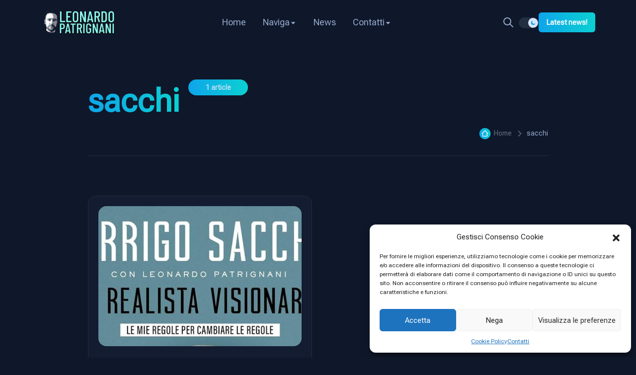

--- FILE ---
content_type: text/html; charset=UTF-8
request_url: https://leonardopatrignani.com/tag/sacchi/
body_size: 14914
content:
<!doctype html>
<html lang="it-IT" data-theme="dark">

<head>
  <meta charset="UTF-8" />
  <meta name="viewport" content="width=device-width, initial-scale=1" />
  <title>sacchi &#8211; Leonardo Patrignani</title>
<meta name='robots' content='max-image-preview:large' />
<link rel='dns-prefetch' href='//fonts.googleapis.com' />
<link rel="alternate" type="application/rss+xml" title="Leonardo Patrignani &raquo; Feed" href="https://leonardopatrignani.com/feed/" />
<link rel="alternate" type="application/rss+xml" title="Leonardo Patrignani &raquo; Feed dei commenti" href="https://leonardopatrignani.com/comments/feed/" />
<link rel="alternate" type="application/rss+xml" title="Leonardo Patrignani &raquo; sacchi Feed del tag" href="https://leonardopatrignani.com/tag/sacchi/feed/" />
<style id='wp-img-auto-sizes-contain-inline-css'>
img:is([sizes=auto i],[sizes^="auto," i]){contain-intrinsic-size:3000px 1500px}
/*# sourceURL=wp-img-auto-sizes-contain-inline-css */
</style>
<style id='wp-emoji-styles-inline-css'>

	img.wp-smiley, img.emoji {
		display: inline !important;
		border: none !important;
		box-shadow: none !important;
		height: 1em !important;
		width: 1em !important;
		margin: 0 0.07em !important;
		vertical-align: -0.1em !important;
		background: none !important;
		padding: 0 !important;
	}
/*# sourceURL=wp-emoji-styles-inline-css */
</style>
<link rel='stylesheet' id='wp-block-library-css' href='https://leonardopatrignani.com/wp-includes/css/dist/block-library/style.min.css?ver=6.9' media='all' />
<style id='wp-block-library-theme-inline-css'>
.wp-block-audio :where(figcaption){color:#555;font-size:13px;text-align:center}.is-dark-theme .wp-block-audio :where(figcaption){color:#ffffffa6}.wp-block-audio{margin:0 0 1em}.wp-block-code{border:1px solid #ccc;border-radius:4px;font-family:Menlo,Consolas,monaco,monospace;padding:.8em 1em}.wp-block-embed :where(figcaption){color:#555;font-size:13px;text-align:center}.is-dark-theme .wp-block-embed :where(figcaption){color:#ffffffa6}.wp-block-embed{margin:0 0 1em}.blocks-gallery-caption{color:#555;font-size:13px;text-align:center}.is-dark-theme .blocks-gallery-caption{color:#ffffffa6}:root :where(.wp-block-image figcaption){color:#555;font-size:13px;text-align:center}.is-dark-theme :root :where(.wp-block-image figcaption){color:#ffffffa6}.wp-block-image{margin:0 0 1em}.wp-block-pullquote{border-bottom:4px solid;border-top:4px solid;color:currentColor;margin-bottom:1.75em}.wp-block-pullquote :where(cite),.wp-block-pullquote :where(footer),.wp-block-pullquote__citation{color:currentColor;font-size:.8125em;font-style:normal;text-transform:uppercase}.wp-block-quote{border-left:.25em solid;margin:0 0 1.75em;padding-left:1em}.wp-block-quote cite,.wp-block-quote footer{color:currentColor;font-size:.8125em;font-style:normal;position:relative}.wp-block-quote:where(.has-text-align-right){border-left:none;border-right:.25em solid;padding-left:0;padding-right:1em}.wp-block-quote:where(.has-text-align-center){border:none;padding-left:0}.wp-block-quote.is-large,.wp-block-quote.is-style-large,.wp-block-quote:where(.is-style-plain){border:none}.wp-block-search .wp-block-search__label{font-weight:700}.wp-block-search__button{border:1px solid #ccc;padding:.375em .625em}:where(.wp-block-group.has-background){padding:1.25em 2.375em}.wp-block-separator.has-css-opacity{opacity:.4}.wp-block-separator{border:none;border-bottom:2px solid;margin-left:auto;margin-right:auto}.wp-block-separator.has-alpha-channel-opacity{opacity:1}.wp-block-separator:not(.is-style-wide):not(.is-style-dots){width:100px}.wp-block-separator.has-background:not(.is-style-dots){border-bottom:none;height:1px}.wp-block-separator.has-background:not(.is-style-wide):not(.is-style-dots){height:2px}.wp-block-table{margin:0 0 1em}.wp-block-table td,.wp-block-table th{word-break:normal}.wp-block-table :where(figcaption){color:#555;font-size:13px;text-align:center}.is-dark-theme .wp-block-table :where(figcaption){color:#ffffffa6}.wp-block-video :where(figcaption){color:#555;font-size:13px;text-align:center}.is-dark-theme .wp-block-video :where(figcaption){color:#ffffffa6}.wp-block-video{margin:0 0 1em}:root :where(.wp-block-template-part.has-background){margin-bottom:0;margin-top:0;padding:1.25em 2.375em}
/*# sourceURL=/wp-includes/css/dist/block-library/theme.min.css */
</style>
<style id='classic-theme-styles-inline-css'>
/*! This file is auto-generated */
.wp-block-button__link{color:#fff;background-color:#32373c;border-radius:9999px;box-shadow:none;text-decoration:none;padding:calc(.667em + 2px) calc(1.333em + 2px);font-size:1.125em}.wp-block-file__button{background:#32373c;color:#fff;text-decoration:none}
/*# sourceURL=/wp-includes/css/classic-themes.min.css */
</style>
<style id='global-styles-inline-css'>
:root{--wp--preset--aspect-ratio--square: 1;--wp--preset--aspect-ratio--4-3: 4/3;--wp--preset--aspect-ratio--3-4: 3/4;--wp--preset--aspect-ratio--3-2: 3/2;--wp--preset--aspect-ratio--2-3: 2/3;--wp--preset--aspect-ratio--16-9: 16/9;--wp--preset--aspect-ratio--9-16: 9/16;--wp--preset--color--black: #000000;--wp--preset--color--cyan-bluish-gray: #abb8c3;--wp--preset--color--white: #ffffff;--wp--preset--color--pale-pink: #f78da7;--wp--preset--color--vivid-red: #cf2e2e;--wp--preset--color--luminous-vivid-orange: #ff6900;--wp--preset--color--luminous-vivid-amber: #fcb900;--wp--preset--color--light-green-cyan: #7bdcb5;--wp--preset--color--vivid-green-cyan: #00d084;--wp--preset--color--pale-cyan-blue: #8ed1fc;--wp--preset--color--vivid-cyan-blue: #0693e3;--wp--preset--color--vivid-purple: #9b51e0;--wp--preset--gradient--vivid-cyan-blue-to-vivid-purple: linear-gradient(135deg,rgb(6,147,227) 0%,rgb(155,81,224) 100%);--wp--preset--gradient--light-green-cyan-to-vivid-green-cyan: linear-gradient(135deg,rgb(122,220,180) 0%,rgb(0,208,130) 100%);--wp--preset--gradient--luminous-vivid-amber-to-luminous-vivid-orange: linear-gradient(135deg,rgb(252,185,0) 0%,rgb(255,105,0) 100%);--wp--preset--gradient--luminous-vivid-orange-to-vivid-red: linear-gradient(135deg,rgb(255,105,0) 0%,rgb(207,46,46) 100%);--wp--preset--gradient--very-light-gray-to-cyan-bluish-gray: linear-gradient(135deg,rgb(238,238,238) 0%,rgb(169,184,195) 100%);--wp--preset--gradient--cool-to-warm-spectrum: linear-gradient(135deg,rgb(74,234,220) 0%,rgb(151,120,209) 20%,rgb(207,42,186) 40%,rgb(238,44,130) 60%,rgb(251,105,98) 80%,rgb(254,248,76) 100%);--wp--preset--gradient--blush-light-purple: linear-gradient(135deg,rgb(255,206,236) 0%,rgb(152,150,240) 100%);--wp--preset--gradient--blush-bordeaux: linear-gradient(135deg,rgb(254,205,165) 0%,rgb(254,45,45) 50%,rgb(107,0,62) 100%);--wp--preset--gradient--luminous-dusk: linear-gradient(135deg,rgb(255,203,112) 0%,rgb(199,81,192) 50%,rgb(65,88,208) 100%);--wp--preset--gradient--pale-ocean: linear-gradient(135deg,rgb(255,245,203) 0%,rgb(182,227,212) 50%,rgb(51,167,181) 100%);--wp--preset--gradient--electric-grass: linear-gradient(135deg,rgb(202,248,128) 0%,rgb(113,206,126) 100%);--wp--preset--gradient--midnight: linear-gradient(135deg,rgb(2,3,129) 0%,rgb(40,116,252) 100%);--wp--preset--font-size--small: 13px;--wp--preset--font-size--medium: 20px;--wp--preset--font-size--large: 36px;--wp--preset--font-size--x-large: 42px;--wp--preset--spacing--20: 0.44rem;--wp--preset--spacing--30: 0.67rem;--wp--preset--spacing--40: 1rem;--wp--preset--spacing--50: 1.5rem;--wp--preset--spacing--60: 2.25rem;--wp--preset--spacing--70: 3.38rem;--wp--preset--spacing--80: 5.06rem;--wp--preset--shadow--natural: 6px 6px 9px rgba(0, 0, 0, 0.2);--wp--preset--shadow--deep: 12px 12px 50px rgba(0, 0, 0, 0.4);--wp--preset--shadow--sharp: 6px 6px 0px rgba(0, 0, 0, 0.2);--wp--preset--shadow--outlined: 6px 6px 0px -3px rgb(255, 255, 255), 6px 6px rgb(0, 0, 0);--wp--preset--shadow--crisp: 6px 6px 0px rgb(0, 0, 0);}:where(.is-layout-flex){gap: 0.5em;}:where(.is-layout-grid){gap: 0.5em;}body .is-layout-flex{display: flex;}.is-layout-flex{flex-wrap: wrap;align-items: center;}.is-layout-flex > :is(*, div){margin: 0;}body .is-layout-grid{display: grid;}.is-layout-grid > :is(*, div){margin: 0;}:where(.wp-block-columns.is-layout-flex){gap: 2em;}:where(.wp-block-columns.is-layout-grid){gap: 2em;}:where(.wp-block-post-template.is-layout-flex){gap: 1.25em;}:where(.wp-block-post-template.is-layout-grid){gap: 1.25em;}.has-black-color{color: var(--wp--preset--color--black) !important;}.has-cyan-bluish-gray-color{color: var(--wp--preset--color--cyan-bluish-gray) !important;}.has-white-color{color: var(--wp--preset--color--white) !important;}.has-pale-pink-color{color: var(--wp--preset--color--pale-pink) !important;}.has-vivid-red-color{color: var(--wp--preset--color--vivid-red) !important;}.has-luminous-vivid-orange-color{color: var(--wp--preset--color--luminous-vivid-orange) !important;}.has-luminous-vivid-amber-color{color: var(--wp--preset--color--luminous-vivid-amber) !important;}.has-light-green-cyan-color{color: var(--wp--preset--color--light-green-cyan) !important;}.has-vivid-green-cyan-color{color: var(--wp--preset--color--vivid-green-cyan) !important;}.has-pale-cyan-blue-color{color: var(--wp--preset--color--pale-cyan-blue) !important;}.has-vivid-cyan-blue-color{color: var(--wp--preset--color--vivid-cyan-blue) !important;}.has-vivid-purple-color{color: var(--wp--preset--color--vivid-purple) !important;}.has-black-background-color{background-color: var(--wp--preset--color--black) !important;}.has-cyan-bluish-gray-background-color{background-color: var(--wp--preset--color--cyan-bluish-gray) !important;}.has-white-background-color{background-color: var(--wp--preset--color--white) !important;}.has-pale-pink-background-color{background-color: var(--wp--preset--color--pale-pink) !important;}.has-vivid-red-background-color{background-color: var(--wp--preset--color--vivid-red) !important;}.has-luminous-vivid-orange-background-color{background-color: var(--wp--preset--color--luminous-vivid-orange) !important;}.has-luminous-vivid-amber-background-color{background-color: var(--wp--preset--color--luminous-vivid-amber) !important;}.has-light-green-cyan-background-color{background-color: var(--wp--preset--color--light-green-cyan) !important;}.has-vivid-green-cyan-background-color{background-color: var(--wp--preset--color--vivid-green-cyan) !important;}.has-pale-cyan-blue-background-color{background-color: var(--wp--preset--color--pale-cyan-blue) !important;}.has-vivid-cyan-blue-background-color{background-color: var(--wp--preset--color--vivid-cyan-blue) !important;}.has-vivid-purple-background-color{background-color: var(--wp--preset--color--vivid-purple) !important;}.has-black-border-color{border-color: var(--wp--preset--color--black) !important;}.has-cyan-bluish-gray-border-color{border-color: var(--wp--preset--color--cyan-bluish-gray) !important;}.has-white-border-color{border-color: var(--wp--preset--color--white) !important;}.has-pale-pink-border-color{border-color: var(--wp--preset--color--pale-pink) !important;}.has-vivid-red-border-color{border-color: var(--wp--preset--color--vivid-red) !important;}.has-luminous-vivid-orange-border-color{border-color: var(--wp--preset--color--luminous-vivid-orange) !important;}.has-luminous-vivid-amber-border-color{border-color: var(--wp--preset--color--luminous-vivid-amber) !important;}.has-light-green-cyan-border-color{border-color: var(--wp--preset--color--light-green-cyan) !important;}.has-vivid-green-cyan-border-color{border-color: var(--wp--preset--color--vivid-green-cyan) !important;}.has-pale-cyan-blue-border-color{border-color: var(--wp--preset--color--pale-cyan-blue) !important;}.has-vivid-cyan-blue-border-color{border-color: var(--wp--preset--color--vivid-cyan-blue) !important;}.has-vivid-purple-border-color{border-color: var(--wp--preset--color--vivid-purple) !important;}.has-vivid-cyan-blue-to-vivid-purple-gradient-background{background: var(--wp--preset--gradient--vivid-cyan-blue-to-vivid-purple) !important;}.has-light-green-cyan-to-vivid-green-cyan-gradient-background{background: var(--wp--preset--gradient--light-green-cyan-to-vivid-green-cyan) !important;}.has-luminous-vivid-amber-to-luminous-vivid-orange-gradient-background{background: var(--wp--preset--gradient--luminous-vivid-amber-to-luminous-vivid-orange) !important;}.has-luminous-vivid-orange-to-vivid-red-gradient-background{background: var(--wp--preset--gradient--luminous-vivid-orange-to-vivid-red) !important;}.has-very-light-gray-to-cyan-bluish-gray-gradient-background{background: var(--wp--preset--gradient--very-light-gray-to-cyan-bluish-gray) !important;}.has-cool-to-warm-spectrum-gradient-background{background: var(--wp--preset--gradient--cool-to-warm-spectrum) !important;}.has-blush-light-purple-gradient-background{background: var(--wp--preset--gradient--blush-light-purple) !important;}.has-blush-bordeaux-gradient-background{background: var(--wp--preset--gradient--blush-bordeaux) !important;}.has-luminous-dusk-gradient-background{background: var(--wp--preset--gradient--luminous-dusk) !important;}.has-pale-ocean-gradient-background{background: var(--wp--preset--gradient--pale-ocean) !important;}.has-electric-grass-gradient-background{background: var(--wp--preset--gradient--electric-grass) !important;}.has-midnight-gradient-background{background: var(--wp--preset--gradient--midnight) !important;}.has-small-font-size{font-size: var(--wp--preset--font-size--small) !important;}.has-medium-font-size{font-size: var(--wp--preset--font-size--medium) !important;}.has-large-font-size{font-size: var(--wp--preset--font-size--large) !important;}.has-x-large-font-size{font-size: var(--wp--preset--font-size--x-large) !important;}
:where(.wp-block-post-template.is-layout-flex){gap: 1.25em;}:where(.wp-block-post-template.is-layout-grid){gap: 1.25em;}
:where(.wp-block-term-template.is-layout-flex){gap: 1.25em;}:where(.wp-block-term-template.is-layout-grid){gap: 1.25em;}
:where(.wp-block-columns.is-layout-flex){gap: 2em;}:where(.wp-block-columns.is-layout-grid){gap: 2em;}
:root :where(.wp-block-pullquote){font-size: 1.5em;line-height: 1.6;}
/*# sourceURL=global-styles-inline-css */
</style>
<link rel='stylesheet' id='contact-form-7-css' href='https://leonardopatrignani.com/wp-content/plugins/contact-form-7/includes/css/styles.css?ver=6.1.4' media='all' />
<link rel='stylesheet' id='cmplz-general-css' href='https://leonardopatrignani.com/wp-content/plugins/complianz-gdpr/assets/css/cookieblocker.min.css?ver=1765704517' media='all' />
<link rel='stylesheet' id='genz-google-fonts-css' href='https://fonts.googleapis.com/css?family=Roboto+Flex%3A400%2C500%2C600%2C700%2C800&#038;ver=1.0' media='all' />
<link rel='stylesheet' id='genz-normalize-css' href='https://leonardopatrignani.com/wp-content/themes/genz/assets/css/vendors/normalize.css?ver=1.0' media='all' />
<link rel='stylesheet' id='genz-uicons-regular-rounded-css' href='https://leonardopatrignani.com/wp-content/themes/genz/assets/css/vendors/uicons-regular-rounded.css?ver=1.0' media='all' />
<link rel='stylesheet' id='swiper-bundle-css' href='https://leonardopatrignani.com/wp-content/themes/genz/assets/css/vendors/swiper-bundle.min.css?ver=9.0.5' media='all' />
<link rel='stylesheet' id='animate-css' href='https://leonardopatrignani.com/wp-content/themes/genz/assets/css/vendors/animate.min.css?ver=4.1.1' media='all' />
<link rel='stylesheet' id='bootstrap-css' href='https://leonardopatrignani.com/wp-content/themes/genz/assets/css/vendors/bootstrap.min.css?ver=1.0' media='all' />
<link rel='stylesheet' id='style-css' href='https://leonardopatrignani.com/wp-content/themes/genz/assets/css/style.css?ver=1.0.8' media='all' />
<link rel='stylesheet' id='genz-style-css' href='https://leonardopatrignani.com/wp-content/themes/genz/assets/css/genz.css?ver=1.0.8' media='all' />
<link rel='stylesheet' id='genz-css' href='https://leonardopatrignani.com/wp-content/themes/genz/style.css?ver=6.9' media='all' />
<style id='genz-inline-css'>
:root{--genz-font-heading: Roboto Flex; 
--genz-font-text: Roboto Flex; --genz-font-3xs: 12px; 
--genz-font-xxs: 12px; 
--genz-font-xs: 14px; 
--genz-font-sm: 14px; 
--genz-font-md: 18px; 
--genz-font-md-2: 17px; 
--genz-font-lg: 20px; 
--genz-font-xl: 22px; 
--genz-font-2xl: 22px; 
--genz-font-3xl: 58px; --genz-color-brand-1: #0EA5EA; 
--genz-color-brand-2: #1CC2E7; 
--genz-color-brand-3: #0EA5EA; 
--genz-color-gradient-1: rgba(14,165,234,1); 
--genz-color-gradient-2: rgba(11,209,209,1); 
--genz-color-gray-100: #D8E6FB; 
--genz-color-gray-200: #C9DAF5; 
--genz-color-gray-300: #B8CDEB; 
--genz-color-gray-400: #A7BDDD; 
--genz-color-gray-500: #94A9C9; 
--genz-color-gray-600: #7F92B0; 
--genz-color-gray-700: #66768F; 
--genz-color-gray-800: #222F43; 
--genz-color-gray-850: #131C31; 
--genz-color-gray-900: #0F172A; 
--genz-color-gray-950: #0B1222; 
--genz-color-white: #b9e0f2; }.preloader-logo {--genz-preloader-logo-size: 100px;}.header-logo {--genz-logo-size: 150px;}.mobile-logo {--genz-logo-size-sm: 100px;}[data-theme="light"]{
      --genz-color-brand-1: #0EA5EA; 
--genz-color-brand-2: #1CC2E7; 
--genz-color-brand-3: #0EA5EA; 
--genz-color-gradient-1: rgba(14,165,234,1); 
--genz-color-gradient-2: rgba(11,209,209,1); 
--genz-color-gray-100: #4a576a; 
--genz-color-gray-200: #66768F; 
--genz-color-gray-300: #7F92B0; 
--genz-color-gray-400: #94A9C9; 
--genz-color-gray-500: #2e548c; 
--genz-color-gray-600: #7E9CC7; 
--genz-color-gray-700: #4E658A; 
--genz-color-gray-800: #C8D5E8; 
--genz-color-gray-850: #E8EDF5; 
--genz-color-gray-900: #F9FBFF; 
--genz-color-gray-950: #F9FBFF; 
--genz-color-white: #344161; 
    }
/*# sourceURL=genz-inline-css */
</style>
<link rel='stylesheet' id='control-block-patterns-css' href='https://leonardopatrignani.com/wp-content/plugins/control-block-patterns/assets/css/control-block-patterns.css?ver=1.3.5.6' media='all' />
<script src="https://leonardopatrignani.com/wp-includes/js/jquery/jquery.min.js?ver=3.7.1" id="jquery-core-js"></script>
<script src="https://leonardopatrignani.com/wp-includes/js/jquery/jquery-migrate.min.js?ver=3.4.1" id="jquery-migrate-js"></script>
<link rel="https://api.w.org/" href="https://leonardopatrignani.com/wp-json/" /><link rel="alternate" title="JSON" type="application/json" href="https://leonardopatrignani.com/wp-json/wp/v2/tags/49" /><link rel="EditURI" type="application/rsd+xml" title="RSD" href="https://leonardopatrignani.com/xmlrpc.php?rsd" />
<meta name="generator" content="WordPress 6.9" />
			<style>.cmplz-hidden {
					display: none !important;
				}</style><meta name="generator" content="Elementor 3.33.4; features: additional_custom_breakpoints; settings: css_print_method-external, google_font-enabled, font_display-swap">
			<style>
				.e-con.e-parent:nth-of-type(n+4):not(.e-lazyloaded):not(.e-no-lazyload),
				.e-con.e-parent:nth-of-type(n+4):not(.e-lazyloaded):not(.e-no-lazyload) * {
					background-image: none !important;
				}
				@media screen and (max-height: 1024px) {
					.e-con.e-parent:nth-of-type(n+3):not(.e-lazyloaded):not(.e-no-lazyload),
					.e-con.e-parent:nth-of-type(n+3):not(.e-lazyloaded):not(.e-no-lazyload) * {
						background-image: none !important;
					}
				}
				@media screen and (max-height: 640px) {
					.e-con.e-parent:nth-of-type(n+2):not(.e-lazyloaded):not(.e-no-lazyload),
					.e-con.e-parent:nth-of-type(n+2):not(.e-lazyloaded):not(.e-no-lazyload) * {
						background-image: none !important;
					}
				}
			</style>
			<link rel="icon" href="https://leonardopatrignani.com/wp-content/uploads/2023/10/cropped-LeonardoPatrignani__web-09-e1698336065314-32x32.jpg" sizes="32x32" />
<link rel="icon" href="https://leonardopatrignani.com/wp-content/uploads/2023/10/cropped-LeonardoPatrignani__web-09-e1698336065314-192x192.jpg" sizes="192x192" />
<link rel="apple-touch-icon" href="https://leonardopatrignani.com/wp-content/uploads/2023/10/cropped-LeonardoPatrignani__web-09-e1698336065314-180x180.jpg" />
<meta name="msapplication-TileImage" content="https://leonardopatrignani.com/wp-content/uploads/2023/10/cropped-LeonardoPatrignani__web-09-e1698336065314-270x270.jpg" />
</head>

<body data-cmplz=1 class="archive tag tag-sacchi tag-49 wp-custom-logo wp-theme-genz home-1 no-js hfeed has-main-navigation no-widgets elementor-default elementor-kit-42">
    <div class="position-relative h-100 overflow-x-hidden">
    
<div id="preloader-active">
  <div class="preloader d-flex align-items-center justify-content-center">
    <div class="preloader-inner position-relative">
      <div class="text-center">
        <div class="preloader-logo">
          <img class="mb-10 header-logo" src="https://leonardopatrignani.com/wp-content/themes/genz/assets/imgs/template/favicon.svg" alt="Leonardo Patrignani">
        </div>
        <div class="preloader-dots"></div>
      </div>
    </div>
  </div>
</div>    
<header class="header sticky-bar bg-gray-900">
    <div class="container">
        <div class="main-header">
            <div class="header-logo">
                <a class="d-flex" href="https://leonardopatrignani.com/">
                    <img class="logo-white img-fluid" alt="Leonardo Patrignani" src="https://leonardopatrignani.com/wp-content/uploads/2023/08/logo-lp-1.png">
                    <img class="logo-dark img-fluid" alt="Leonardo Patrignani" src="https://leonardopatrignani.com/wp-content/uploads/2023/08/logo-lp-1.png">
                </a>
            </div>
            <!-- logo -->
            <div class="header-nav">
                <nav class="nav-main-menu d-none d-xl-block"><ul id="menu-main-menu" class="main-menu"><li id="menu-item-142" class="menu-item menu-item-type-post_type menu-item-object-page menu-item-home menu-item-142"><a href="https://leonardopatrignani.com/" class="color-gray-500">Home</a></li>
<li id="menu-item-141" class="menu-item menu-item-type-custom menu-item-object-custom menu-item-has-children menu-item-141 has-children"><a href="#" class="color-gray-500">Naviga</a>
<ul class="sub-menu">
	<li id="menu-item-1036" class="menu-item menu-item-type-post_type menu-item-object-page menu-item-1036"><a href="https://leonardopatrignani.com/it/books/" class="color-gray-500">Libri</a></li>
	<li id="menu-item-1136" class="menu-item menu-item-type-post_type menu-item-object-page menu-item-1136"><a href="https://leonardopatrignani.com/foreign-editions/" class="color-gray-500">Foreign editions</a></li>
	<li id="menu-item-1229" class="menu-item menu-item-type-post_type menu-item-object-page menu-item-1229"><a href="https://leonardopatrignani.com/scouting-curatele/" class="color-gray-500">Scouting / curatele</a></li>
	<li id="menu-item-1056" class="menu-item menu-item-type-post_type menu-item-object-page menu-item-1056"><a href="https://leonardopatrignani.com/tour-dates/" class="color-gray-500">Tour Dates</a></li>
	<li id="menu-item-1184" class="menu-item menu-item-type-post_type menu-item-object-page menu-item-1184"><a href="https://leonardopatrignani.com/press-kit/" class="color-gray-500">Press Kit</a></li>
	<li id="menu-item-1273" class="menu-item menu-item-type-post_type menu-item-object-page menu-item-1273"><a href="https://leonardopatrignani.com/dischi/" class="color-gray-500">Dischi</a></li>
</ul>
</li>
<li id="menu-item-1108" class="menu-item menu-item-type-post_type menu-item-object-page menu-item-1108"><a href="https://leonardopatrignani.com/news/" class="color-gray-500">News</a></li>
<li id="menu-item-151" class="menu-item menu-item-type-post_type menu-item-object-page menu-item-has-children menu-item-151 has-children"><a href="https://leonardopatrignani.com/contact/" class="color-gray-500">Contatti</a>
<ul class="sub-menu">
	<li id="menu-item-1260" class="menu-item menu-item-type-post_type menu-item-object-page menu-item-1260"><a href="https://leonardopatrignani.com/cookie-policy-ue/" class="color-gray-500">Cookie Policy (UE)</a></li>
</ul>
</li>
</ul></nav>            </div>
            <!-- header-nav -->
               
   <!-- header-right Start -->
   <div class="header-right text-end flex-wrap align-items-center gap-3 header-right-info">
                  <a class="btn btn-search" href="#" data-settings-id="search"></a>
           <div class="form-search p-20">
               <form>
                   <input class="form-control" type="text" placeholder="Search" name="s">
                   <input class="btn-search-2" type="submit" value="">
               </form>
                                  <div class="popular-keywords text-start mt-20">
                       <p class="mb-10 color-white">Popular tags:</p>
                       <a class="color-gray-600 mr-10 font-xs" href="https://leonardopatrignani.com/tag/patrignani/"># patrignani</a><a class="color-gray-600 mr-10 font-xs" href="https://leonardopatrignani.com/tag/cattedrale/"># cattedrale</a><a class="color-gray-600 mr-10 font-xs" href="https://leonardopatrignani.com/tag/tour/"># tour</a><a class="color-gray-600 mr-10 font-xs" href="https://leonardopatrignani.com/tag/mondadori/"># mondadori</a><a class="color-gray-600 mr-10 font-xs" href="https://leonardopatrignani.com/tag/firmacopie/"># firmacopie</a>                   </div>
                          </div>
       
                  <div class="form-check form-switch">
               <input class="form-check-input" type="checkbox" role="switch" id="genzColorMode"  checked>
           </div>
                         <a class="btn btn-linear d-none d-sm-inline-block hover-up hover-shadow" href="https://leonardopatrignani.com/news/" data-settings-id="subscribe">
               Latest news! </a>
       
       <div class="burger-icon burger-icon-white">
           <span class="burger-icon-top"></span>
           <span class="burger-icon-mid"></span>
           <span class="burger-icon-bottom"></span>
       </div>
   </div>
   <!-- Header Right End-->            <!-- Header-right -->

        </div>
        <!-- main-header -->
    </div>
    <!-- container -->
</header>

<!-- mobile header -->

<div class="mobile-header-active mobile-header-wrapper-style perfect-scrollbar bg-gray-900">
    <div class="mobile-header-wrapper-inner">
        <div class="mobile-header-content-area">
            <div class="mobile-logo border-gray-800">
                <a class="d-flex align-items-center justify-content-between" href="https://leonardopatrignani.com/">

                    <img class="logo-mobile logo-white img-fluid" alt="Leonardo Patrignani" src="https://leonardopatrignani.com/wp-content/uploads/2023/08/logo-lp-1.png">
                    <img class="logo-mobile logo-dark img-fluid" alt="Leonardo Patrignani" src="https://leonardopatrignani.com/wp-content/uploads/2023/08/logo-lp-1.png">
                    <div class="burger-icon burger-icon-white">
                        <button type="button" class="btn-close text-reset" aria-label="Close"></button>
                    </div>

                </a>
            </div>
            <!-- mobile-logo -->
            <div class="perfect-scroll">
                <div class="mobile-menu-wrap mobile-header-border">
                    <nav class="mt-15">
                        <ul id="menu-main-menu-1" class="mobile-menu font-heading"><li class="menu-item menu-item-type-post_type menu-item-object-page menu-item-home menu-item-142"><a href="https://leonardopatrignani.com/" class="color-gray-500">Home</a></li>
<li class="menu-item menu-item-type-custom menu-item-object-custom menu-item-has-children menu-item-141 has-children"><a href="#" class="color-gray-500">Naviga</a>
<ul class="sub-menu">
	<li class="menu-item menu-item-type-post_type menu-item-object-page menu-item-1036"><a href="https://leonardopatrignani.com/it/books/" class="color-gray-500">Libri</a></li>
	<li class="menu-item menu-item-type-post_type menu-item-object-page menu-item-1136"><a href="https://leonardopatrignani.com/foreign-editions/" class="color-gray-500">Foreign editions</a></li>
	<li class="menu-item menu-item-type-post_type menu-item-object-page menu-item-1229"><a href="https://leonardopatrignani.com/scouting-curatele/" class="color-gray-500">Scouting / curatele</a></li>
	<li class="menu-item menu-item-type-post_type menu-item-object-page menu-item-1056"><a href="https://leonardopatrignani.com/tour-dates/" class="color-gray-500">Tour Dates</a></li>
	<li class="menu-item menu-item-type-post_type menu-item-object-page menu-item-1184"><a href="https://leonardopatrignani.com/press-kit/" class="color-gray-500">Press Kit</a></li>
	<li class="menu-item menu-item-type-post_type menu-item-object-page menu-item-1273"><a href="https://leonardopatrignani.com/dischi/" class="color-gray-500">Dischi</a></li>
</ul>
</li>
<li class="menu-item menu-item-type-post_type menu-item-object-page menu-item-1108"><a href="https://leonardopatrignani.com/news/" class="color-gray-500">News</a></li>
<li class="menu-item menu-item-type-post_type menu-item-object-page menu-item-has-children menu-item-151 has-children"><a href="https://leonardopatrignani.com/contact/" class="color-gray-500">Contatti</a>
<ul class="sub-menu">
	<li class="menu-item menu-item-type-post_type menu-item-object-page menu-item-1260"><a href="https://leonardopatrignani.com/cookie-policy-ue/" class="color-gray-500">Cookie Policy (UE)</a></li>
</ul>
</li>
</ul>                    </nav>

                </div>
                <!-- mobile menu -->

                <div class="site-copyright color-gray-400 mt-30">
                    © 2023 Created by                    <a class="copyright" href="http://www.leonardopatrignani.com" target="_blank"> Leonardo Patrignani P. Iva 12472620967</a>
                </div>
            </div>
            <!-- perfect-scroll -->
        </div>
        <!-- mobile-header-content-area -->
    </div>
</div><main class="main">
	<div class="cover-home3">
		<div class="container">
			<div class="row">
				<div class="col-xl-10 col-lg-12 mx-auto"><div class="row align-items-end mt-70">
    <div class="col-lg-7 mb-20">
        <div class="d-inline-block position-relative">
            <h1 class="color-white mb-20 color-linear wow animate__animated animate__fadeIn">
                sacchi            </h1>
                        <span class="btn btn-linear-small btn-number-arts">1 article</span>
        </div>
        <p class="color-gray-500 text-base wow animate__animated animate__fadeIn">
                    </p>
    </div>
    <!-- col-lg-7 -->
    <div class="col-lg-5 mb-20 text-start text-lg-end">
        <div class="box-breadcrumbs wow animate__animated animate__fadeIn">
    <ul id="breadcrumbs" class="breadcrumb"><li><a class="home" href="https://leonardopatrignani.com" title="Home">Home</a></li><li class="primary-color item-tag-49 item-tag-sacchi"><span class="bread-current bread-tag-49 bread-tag-sacchi">sacchi</span></li></ul></div>    </div>
    <!-- col-lg-5 genz_custom_breadcrumbs-->
    <div class="col-lg-12">
        <div class="border-bottom border-gray-800 mt-10 mb-30"></div>
    </div>
    <!-- col-lg-12 -->
</div>
<!-- row -->

<div class="mt-50 mb-50">
    <div class="row mt-50 mb-10">
                    <div class="col-lg-6">
                <div class="card-blog-1 hover-up wow animate__animated animate__fadeIn">
                                        <div class="card-image mb-20">
                         
                        <a href="https://leonardopatrignani.com/io-e-arrigo-sacchi-si-e-successo-davvero/">
                            <img fetchpriority="high" width="501" height="282" src="https://leonardopatrignani.com/wp-content/uploads/2023/10/sacchicover-e1698747032972-501x282.jpg" class="attachment-genz-501x282-cropped size-genz-501x282-cropped wp-post-image" alt="" decoding="async" srcset="https://leonardopatrignani.com/wp-content/uploads/2023/10/sacchicover-e1698747032972-501x282.jpg 501w, https://leonardopatrignani.com/wp-content/uploads/2023/10/sacchicover-e1698747032972-540x305.jpg 540w, https://leonardopatrignani.com/wp-content/uploads/2023/10/sacchicover-e1698747032972-500x280.jpg 500w" sizes="(max-width: 501px) 100vw, 501px" />                        </a>
                    </div>
                    <!-- card-image -->
                                        <div class="card-info">
                        <div class="row align-items-center mt-20">
    <div class="col-7 has-tag text-truncate">
        <a class="color-gray-700 text-sm" href="https://leonardopatrignani.com/tag/arrigo/">#arrigo</a> <a class="color-gray-700 text-sm" href="https://leonardopatrignani.com/tag/cairo/">#cairo</a> <a class="color-gray-700 text-sm" href="https://leonardopatrignani.com/tag/realista/">#realista</a> <a class="color-gray-700 text-sm" href="https://leonardopatrignani.com/tag/sacchi/">#sacchi</a>    </div>
    <div class="col-5 text-end"><span class="color-gray-700 text-sm timeread">1 min to read</span></div>
</div>                        <a href="https://leonardopatrignani.com/io-e-arrigo-sacchi-si-e-successo-davvero/">
                                                            <h4 class="color-white mt-20">Io e Arrigo Sacchi? Sì, è successo davvero!</h4>
                                                    </a>
                        <!-- read more and post author -->
                        <div class="row align-items-center mt-25">
    <div class="col-7 pe-0">
        <div class="box-author">
            <img alt='' src='https://leonardopatrignani.com/wp-content/uploads/2023/10/LeonardoPatrignani__web-04-150x150.jpg' srcset='https://leonardopatrignani.com/wp-content/uploads/2023/10/LeonardoPatrignani__web-04-150x150.jpg 2x' class='avatar avatar-64 photo' height='48' width='48' decoding='async'/>            <div class="author-info lh-1">
                <h6 class="color-gray-500"><a href="https://leonardopatrignani.com/author/leonardo/" title="Articoli scritti da Leonardo Patrignani" rel="author">Leonardo Patrignani</a></h6>
                <span class="color-gray-700 text-sm">31 Ottobre 2023</span>
            </div>
        </div>
    </div>
    <div class="col-5 text-end">
        <a class="readmore color-gray-500 text-sm" href="https://leonardopatrignani.com/io-e-arrigo-sacchi-si-e-successo-davvero/"><span> Read More</span></a>
    </div>
</div>
<!-- row -->                        <!-- row -->
                    </div>
                    <!-- card-info -->
                </div>
                <!-- card-blog -->
            </div>
            <!-- col-lg-6 -->
            </div>
    <!-- row -->
    <nav class="mb-50">
    </nav></div>
<!-- Space -->

                </div><!-- #col-xl-10 -->
            </div><!-- row -->
        </div><!-- #container -->
    </div><!-- #cover-home1 -->
</main><!-- #main -->
</div>
<!-- footer ======================-->

<footer class="footer has-footer-widgets">
    <div class="container">
    <div class="footer-1 bg-gray-850 border-gray-800">

        <!-- Widget Area -->
        <div class="row g-4">
    <div class="col-lg-4 d-grid gap-4 mb-30">
        <div id="block-6" class="widget about-widget widget_block">
<div class="wp-block-group"><div class="wp-block-group__inner-container is-layout-constrained wp-block-group-is-layout-constrained">
<figure class="wp-block-embed is-type-rich is-provider-amazon wp-block-embed-amazon"><div class="wp-block-embed__wrapper">
<iframe title="La cattedrale di sabbia" type="text/html" width="750" height="550" frameborder="0" allowfullscreen style="max-width:100%" src="https://leggi.amazon.it/kp/card?preview=inline&linkCode=kpd&ref_=k4w_oembed_vcJhgCvcJScNSE&asin=B0CGJGW637&tag=kpembed-20"></iframe>
</div></figure>
</div></div>
</div><div id="block-13" class="widget about-widget widget_block widget_text">
<p></p>
</div><div id="block-15" class="widget about-widget widget_block">
<div class="wp-block-group"><div class="wp-block-group__inner-container is-layout-constrained wp-block-group-is-layout-constrained"></div></div>
</div>    </div>
    <!-- col-lg-4 -->
    <div class="col-lg-4 d-grid gap-4 mb-30">
        <div id="block-19" class="widget widget_block">
<figure class="wp-block-embed is-type-rich is-provider-amazon wp-block-embed-amazon"><div class="wp-block-embed__wrapper">
<iframe title="Multiversum. La saga completa" type="text/html" width="750" height="550" frameborder="0" allowfullscreen style="max-width:100%" src="https://leggi.amazon.it/kp/card?preview=inline&linkCode=kpd&ref_=k4w_oembed_0yqVLZ7P4NbQaw&asin=B09KCG2165&tag=kpembed-20"></iframe>
</div></figure>
</div>    </div>
    <!-- col-lg-4 -->
    <div class="col-lg-4 d-grid gap-4 mb-30">
        <div id="block-18" class="widget widget_block">
<figure class="wp-block-embed is-type-rich is-provider-amazon wp-block-embed-amazon"><div class="wp-block-embed__wrapper">
<iframe title="THERE" type="text/html" width="750" height="550" frameborder="0" allowfullscreen style="max-width:100%" src="https://leggi.amazon.it/kp/card?preview=inline&linkCode=kpd&ref_=k4w_oembed_RiknBP21KGi3uQ&asin=B0CR1S55VS&tag=kpembed-20"></iframe>
</div></figure>
</div>    </div>
    <!-- col-lg-4 -->
</div>
<!-- row -->  
        <!-- footer copyright --> 
        <div class="footer-bottom border-gray-800">
    <div class="row align-items-center">
        <div class="col-lg-5">
            <p class="text-base color-white wow animate__animated animate__fadeIn">
                © 2023 Created by                <a class="copyright" href="http://www.leonardopatrignani.com" target="_blank"> Leonardo Patrignani P. Iva 12472620967</a>
            </p>
        </div>
        <div class="col-lg-7 text-center text-lg-end">
            <ul id="menu-social-links" class="list-unstyled d-inline-flex flex-wrap gap-2 gap-lg-4 footer-social"><li id="menu-item-451" class="menu-item menu-item-type-custom menu-item-object-custom menu-item-451"><a href="https://www.facebook.com/leonardopatrignaniofficial/" class="color-gray-500 d-flex align-items-center gap-1"><svg class="svg-icon" width="24" height="24" aria-hidden="true" role="img" focusable="false" viewBox="0 0 24 24" version="1.1" xmlns="http://www.w3.org/2000/svg"><path d="M12 2C6.5 2 2 6.5 2 12c0 5 3.7 9.1 8.4 9.9v-7H7.9V12h2.5V9.8c0-2.5 1.5-3.9 3.8-3.9 1.1 0 2.2.2 2.2.2v2.5h-1.3c-1.2 0-1.6.8-1.6 1.6V12h2.8l-.4 2.9h-2.3v7C18.3 21.1 22 17 22 12c0-5.5-4.5-10-10-10z"></path></svg><span class="social-title">Facebook</span></a></li>
<li id="menu-item-452" class="menu-item menu-item-type-custom menu-item-object-custom menu-item-452"><a href="https://www.linkedin.com/in/leonardo-patrignani-356792239/" class="color-gray-500 d-flex align-items-center gap-1"><svg class="svg-icon" width="24" height="24" aria-hidden="true" role="img" focusable="false" viewBox="0 0 24 24" version="1.1" xmlns="http://www.w3.org/2000/svg"><path d="M19.7,3H4.3C3.582,3,3,3.582,3,4.3v15.4C3,20.418,3.582,21,4.3,21h15.4c0.718,0,1.3-0.582,1.3-1.3V4.3 C21,3.582,20.418,3,19.7,3z M8.339,18.338H5.667v-8.59h2.672V18.338z M7.004,8.574c-0.857,0-1.549-0.694-1.549-1.548 c0-0.855,0.691-1.548,1.549-1.548c0.854,0,1.547,0.694,1.547,1.548C8.551,7.881,7.858,8.574,7.004,8.574z M18.339,18.338h-2.669 v-4.177c0-0.996-0.017-2.278-1.387-2.278c-1.389,0-1.601,1.086-1.601,2.206v4.249h-2.667v-8.59h2.559v1.174h0.037 c0.356-0.675,1.227-1.387,2.526-1.387c2.703,0,3.203,1.779,3.203,4.092V18.338z"></path></svg><span class="social-title">Linkedin</span></a></li>
<li id="menu-item-453" class="menu-item menu-item-type-custom menu-item-object-custom menu-item-453"><a href="https://twitter.com/LeoPatrignani" class="color-gray-500 d-flex align-items-center gap-1"><svg class="svg-icon" width="24" height="24" aria-hidden="true" role="img" focusable="false" viewBox="0 0 24 24" version="1.1" xmlns="http://www.w3.org/2000/svg"><path d="M22.23,5.924c-0.736,0.326-1.527,0.547-2.357,0.646c0.847-0.508,1.498-1.312,1.804-2.27 c-0.793,0.47-1.671,0.812-2.606,0.996C18.324,4.498,17.257,4,16.077,4c-2.266,0-4.103,1.837-4.103,4.103 c0,0.322,0.036,0.635,0.106,0.935C8.67,8.867,5.647,7.234,3.623,4.751C3.27,5.357,3.067,6.062,3.067,6.814 c0,1.424,0.724,2.679,1.825,3.415c-0.673-0.021-1.305-0.206-1.859-0.513c0,0.017,0,0.034,0,0.052c0,1.988,1.414,3.647,3.292,4.023 c-0.344,0.094-0.707,0.144-1.081,0.144c-0.264,0-0.521-0.026-0.772-0.074c0.522,1.63,2.038,2.816,3.833,2.85 c-1.404,1.1-3.174,1.756-5.096,1.756c-0.331,0-0.658-0.019-0.979-0.057c1.816,1.164,3.973,1.843,6.29,1.843 c7.547,0,11.675-6.252,11.675-11.675c0-0.178-0.004-0.355-0.012-0.531C20.985,7.47,21.68,6.747,22.23,5.924z"></path></svg><span class="social-title">Twitter</span></a></li>
<li id="menu-item-454" class="menu-item menu-item-type-custom menu-item-object-custom menu-item-454"><a href="https://www.instagram.com/leonardopatrignani/" class="color-gray-500 d-flex align-items-center gap-1"><svg class="svg-icon" width="24" height="24" aria-hidden="true" role="img" focusable="false" viewBox="0 0 24 24" version="1.1" xmlns="http://www.w3.org/2000/svg"><path d="M12,4.622c2.403,0,2.688,0.009,3.637,0.052c0.877,0.04,1.354,0.187,1.671,0.31c0.42,0.163,0.72,0.358,1.035,0.673 c0.315,0.315,0.51,0.615,0.673,1.035c0.123,0.317,0.27,0.794,0.31,1.671c0.043,0.949,0.052,1.234,0.052,3.637 s-0.009,2.688-0.052,3.637c-0.04,0.877-0.187,1.354-0.31,1.671c-0.163,0.42-0.358,0.72-0.673,1.035 c-0.315,0.315-0.615,0.51-1.035,0.673c-0.317,0.123-0.794,0.27-1.671,0.31c-0.949,0.043-1.233,0.052-3.637,0.052 s-2.688-0.009-3.637-0.052c-0.877-0.04-1.354-0.187-1.671-0.31c-0.42-0.163-0.72-0.358-1.035-0.673 c-0.315-0.315-0.51-0.615-0.673-1.035c-0.123-0.317-0.27-0.794-0.31-1.671C4.631,14.688,4.622,14.403,4.622,12 s0.009-2.688,0.052-3.637c0.04-0.877,0.187-1.354,0.31-1.671c0.163-0.42,0.358-0.72,0.673-1.035 c0.315-0.315,0.615-0.51,1.035-0.673c0.317-0.123,0.794-0.27,1.671-0.31C9.312,4.631,9.597,4.622,12,4.622 M12,3 C9.556,3,9.249,3.01,8.289,3.054C7.331,3.098,6.677,3.25,6.105,3.472C5.513,3.702,5.011,4.01,4.511,4.511 c-0.5,0.5-0.808,1.002-1.038,1.594C3.25,6.677,3.098,7.331,3.054,8.289C3.01,9.249,3,9.556,3,12c0,2.444,0.01,2.751,0.054,3.711 c0.044,0.958,0.196,1.612,0.418,2.185c0.23,0.592,0.538,1.094,1.038,1.594c0.5,0.5,1.002,0.808,1.594,1.038 c0.572,0.222,1.227,0.375,2.185,0.418C9.249,20.99,9.556,21,12,21s2.751-0.01,3.711-0.054c0.958-0.044,1.612-0.196,2.185-0.418 c0.592-0.23,1.094-0.538,1.594-1.038c0.5-0.5,0.808-1.002,1.038-1.594c0.222-0.572,0.375-1.227,0.418-2.185 C20.99,14.751,21,14.444,21,12s-0.01-2.751-0.054-3.711c-0.044-0.958-0.196-1.612-0.418-2.185c-0.23-0.592-0.538-1.094-1.038-1.594 c-0.5-0.5-1.002-0.808-1.594-1.038c-0.572-0.222-1.227-0.375-2.185-0.418C14.751,3.01,14.444,3,12,3L12,3z M12,7.378 c-2.552,0-4.622,2.069-4.622,4.622S9.448,16.622,12,16.622s4.622-2.069,4.622-4.622S14.552,7.378,12,7.378z M12,15 c-1.657,0-3-1.343-3-3s1.343-3,3-3s3,1.343,3,3S13.657,15,12,15z M16.804,6.116c-0.596,0-1.08,0.484-1.08,1.08 s0.484,1.08,1.08,1.08c0.596,0,1.08-0.484,1.08-1.08S17.401,6.116,16.804,6.116z"></path></svg><span class="social-title">Instagram</span></a></li>
</ul>        </div>
    </div>
</div>  
    </div>
    </div>
</footer>

    

 <!-- footer ======================-->

<div class="progressCounter progressScroll hover-up hover-neon-2">
  <div class="progressScroll-border">
    <div class="progressScroll-circle"><span class="progressScroll-text"><i class="fi-rr-arrow-small-up"></i></span></div>
  </div>
</div>

<script type="speculationrules">
{"prefetch":[{"source":"document","where":{"and":[{"href_matches":"/*"},{"not":{"href_matches":["/wp-*.php","/wp-admin/*","/wp-content/uploads/*","/wp-content/*","/wp-content/plugins/*","/wp-content/themes/genz/*","/*\\?(.+)"]}},{"not":{"selector_matches":"a[rel~=\"nofollow\"]"}},{"not":{"selector_matches":".no-prefetch, .no-prefetch a"}}]},"eagerness":"conservative"}]}
</script>

<!-- Consent Management powered by Complianz | GDPR/CCPA Cookie Consent https://wordpress.org/plugins/complianz-gdpr -->
<div id="cmplz-cookiebanner-container"><div class="cmplz-cookiebanner cmplz-hidden banner-1 bottom-right-view-preferences optin cmplz-bottom-right cmplz-categories-type-view-preferences" aria-modal="true" data-nosnippet="true" role="dialog" aria-live="polite" aria-labelledby="cmplz-header-1-optin" aria-describedby="cmplz-message-1-optin">
	<div class="cmplz-header">
		<div class="cmplz-logo"></div>
		<div class="cmplz-title" id="cmplz-header-1-optin">Gestisci Consenso Cookie</div>
		<div class="cmplz-close" tabindex="0" role="button" aria-label="Chiudi la finestra di dialogo">
			<svg aria-hidden="true" focusable="false" data-prefix="fas" data-icon="times" class="svg-inline--fa fa-times fa-w-11" role="img" xmlns="http://www.w3.org/2000/svg" viewBox="0 0 352 512"><path fill="currentColor" d="M242.72 256l100.07-100.07c12.28-12.28 12.28-32.19 0-44.48l-22.24-22.24c-12.28-12.28-32.19-12.28-44.48 0L176 189.28 75.93 89.21c-12.28-12.28-32.19-12.28-44.48 0L9.21 111.45c-12.28 12.28-12.28 32.19 0 44.48L109.28 256 9.21 356.07c-12.28 12.28-12.28 32.19 0 44.48l22.24 22.24c12.28 12.28 32.2 12.28 44.48 0L176 322.72l100.07 100.07c12.28 12.28 32.2 12.28 44.48 0l22.24-22.24c12.28-12.28 12.28-32.19 0-44.48L242.72 256z"></path></svg>
		</div>
	</div>

	<div class="cmplz-divider cmplz-divider-header"></div>
	<div class="cmplz-body">
		<div class="cmplz-message" id="cmplz-message-1-optin">Per fornire le migliori esperienze, utilizziamo tecnologie come i cookie per memorizzare e/o accedere alle informazioni del dispositivo. Il consenso a queste tecnologie ci permetterà di elaborare dati come il comportamento di navigazione o ID unici su questo sito. Non acconsentire o ritirare il consenso può influire negativamente su alcune caratteristiche e funzioni.</div>
		<!-- categories start -->
		<div class="cmplz-categories">
			<details class="cmplz-category cmplz-functional" >
				<summary>
						<span class="cmplz-category-header">
							<span class="cmplz-category-title">Funzionale</span>
							<span class='cmplz-always-active'>
								<span class="cmplz-banner-checkbox">
									<input type="checkbox"
										   id="cmplz-functional-optin"
										   data-category="cmplz_functional"
										   class="cmplz-consent-checkbox cmplz-functional"
										   size="40"
										   value="1"/>
									<label class="cmplz-label" for="cmplz-functional-optin"><span class="screen-reader-text">Funzionale</span></label>
								</span>
								Sempre attivo							</span>
							<span class="cmplz-icon cmplz-open">
								<svg xmlns="http://www.w3.org/2000/svg" viewBox="0 0 448 512"  height="18" ><path d="M224 416c-8.188 0-16.38-3.125-22.62-9.375l-192-192c-12.5-12.5-12.5-32.75 0-45.25s32.75-12.5 45.25 0L224 338.8l169.4-169.4c12.5-12.5 32.75-12.5 45.25 0s12.5 32.75 0 45.25l-192 192C240.4 412.9 232.2 416 224 416z"/></svg>
							</span>
						</span>
				</summary>
				<div class="cmplz-description">
					<span class="cmplz-description-functional">L'archiviazione tecnica o l'accesso sono strettamente necessari al fine legittimo di consentire l'uso di un servizio specifico esplicitamente richiesto dall'abbonato o dall'utente, o al solo scopo di effettuare la trasmissione di una comunicazione su una rete di comunicazione elettronica.</span>
				</div>
			</details>

			<details class="cmplz-category cmplz-preferences" >
				<summary>
						<span class="cmplz-category-header">
							<span class="cmplz-category-title">Preferenze</span>
							<span class="cmplz-banner-checkbox">
								<input type="checkbox"
									   id="cmplz-preferences-optin"
									   data-category="cmplz_preferences"
									   class="cmplz-consent-checkbox cmplz-preferences"
									   size="40"
									   value="1"/>
								<label class="cmplz-label" for="cmplz-preferences-optin"><span class="screen-reader-text">Preferenze</span></label>
							</span>
							<span class="cmplz-icon cmplz-open">
								<svg xmlns="http://www.w3.org/2000/svg" viewBox="0 0 448 512"  height="18" ><path d="M224 416c-8.188 0-16.38-3.125-22.62-9.375l-192-192c-12.5-12.5-12.5-32.75 0-45.25s32.75-12.5 45.25 0L224 338.8l169.4-169.4c12.5-12.5 32.75-12.5 45.25 0s12.5 32.75 0 45.25l-192 192C240.4 412.9 232.2 416 224 416z"/></svg>
							</span>
						</span>
				</summary>
				<div class="cmplz-description">
					<span class="cmplz-description-preferences">L'archiviazione tecnica o l'accesso sono necessari per lo scopo legittimo di memorizzare le preferenze che non sono richieste dall'abbonato o dall'utente.</span>
				</div>
			</details>

			<details class="cmplz-category cmplz-statistics" >
				<summary>
						<span class="cmplz-category-header">
							<span class="cmplz-category-title">Statistiche</span>
							<span class="cmplz-banner-checkbox">
								<input type="checkbox"
									   id="cmplz-statistics-optin"
									   data-category="cmplz_statistics"
									   class="cmplz-consent-checkbox cmplz-statistics"
									   size="40"
									   value="1"/>
								<label class="cmplz-label" for="cmplz-statistics-optin"><span class="screen-reader-text">Statistiche</span></label>
							</span>
							<span class="cmplz-icon cmplz-open">
								<svg xmlns="http://www.w3.org/2000/svg" viewBox="0 0 448 512"  height="18" ><path d="M224 416c-8.188 0-16.38-3.125-22.62-9.375l-192-192c-12.5-12.5-12.5-32.75 0-45.25s32.75-12.5 45.25 0L224 338.8l169.4-169.4c12.5-12.5 32.75-12.5 45.25 0s12.5 32.75 0 45.25l-192 192C240.4 412.9 232.2 416 224 416z"/></svg>
							</span>
						</span>
				</summary>
				<div class="cmplz-description">
					<span class="cmplz-description-statistics">L'archiviazione tecnica o l'accesso che viene utilizzato esclusivamente per scopi statistici.</span>
					<span class="cmplz-description-statistics-anonymous">L'archiviazione tecnica o l'accesso che viene utilizzato esclusivamente per scopi statistici anonimi. Senza un mandato di comparizione, una conformità volontaria da parte del vostro Fornitore di Servizi Internet, o ulteriori registrazioni da parte di terzi, le informazioni memorizzate o recuperate per questo scopo da sole non possono di solito essere utilizzate per l'identificazione.</span>
				</div>
			</details>
			<details class="cmplz-category cmplz-marketing" >
				<summary>
						<span class="cmplz-category-header">
							<span class="cmplz-category-title">Marketing</span>
							<span class="cmplz-banner-checkbox">
								<input type="checkbox"
									   id="cmplz-marketing-optin"
									   data-category="cmplz_marketing"
									   class="cmplz-consent-checkbox cmplz-marketing"
									   size="40"
									   value="1"/>
								<label class="cmplz-label" for="cmplz-marketing-optin"><span class="screen-reader-text">Marketing</span></label>
							</span>
							<span class="cmplz-icon cmplz-open">
								<svg xmlns="http://www.w3.org/2000/svg" viewBox="0 0 448 512"  height="18" ><path d="M224 416c-8.188 0-16.38-3.125-22.62-9.375l-192-192c-12.5-12.5-12.5-32.75 0-45.25s32.75-12.5 45.25 0L224 338.8l169.4-169.4c12.5-12.5 32.75-12.5 45.25 0s12.5 32.75 0 45.25l-192 192C240.4 412.9 232.2 416 224 416z"/></svg>
							</span>
						</span>
				</summary>
				<div class="cmplz-description">
					<span class="cmplz-description-marketing">L'archiviazione tecnica o l'accesso sono necessari per creare profili di utenti per inviare pubblicità, o per tracciare l'utente su un sito web o su diversi siti web per scopi di marketing simili.</span>
				</div>
			</details>
		</div><!-- categories end -->
			</div>

	<div class="cmplz-links cmplz-information">
		<ul>
			<li><a class="cmplz-link cmplz-manage-options cookie-statement" href="#" data-relative_url="#cmplz-manage-consent-container">Gestisci opzioni</a></li>
			<li><a class="cmplz-link cmplz-manage-third-parties cookie-statement" href="#" data-relative_url="#cmplz-cookies-overview">Gestisci servizi</a></li>
			<li><a class="cmplz-link cmplz-manage-vendors tcf cookie-statement" href="#" data-relative_url="#cmplz-tcf-wrapper">Gestisci {vendor_count} fornitori</a></li>
			<li><a class="cmplz-link cmplz-external cmplz-read-more-purposes tcf" target="_blank" rel="noopener noreferrer nofollow" href="https://cookiedatabase.org/tcf/purposes/" aria-label="Read more about TCF purposes on Cookie Database">Per saperne di più su questi scopi</a></li>
		</ul>
			</div>

	<div class="cmplz-divider cmplz-footer"></div>

	<div class="cmplz-buttons">
		<button class="cmplz-btn cmplz-accept">Accetta</button>
		<button class="cmplz-btn cmplz-deny">Nega</button>
		<button class="cmplz-btn cmplz-view-preferences">Visualizza le preferenze</button>
		<button class="cmplz-btn cmplz-save-preferences">Salva preferenze</button>
		<a class="cmplz-btn cmplz-manage-options tcf cookie-statement" href="#" data-relative_url="#cmplz-manage-consent-container">Visualizza le preferenze</a>
			</div>

	
	<div class="cmplz-documents cmplz-links">
		<ul>
			<li><a class="cmplz-link cookie-statement" href="#" data-relative_url="">{title}</a></li>
			<li><a class="cmplz-link privacy-statement" href="#" data-relative_url="">{title}</a></li>
			<li><a class="cmplz-link impressum" href="#" data-relative_url="">{title}</a></li>
		</ul>
			</div>
</div>
</div>
					<div id="cmplz-manage-consent" data-nosnippet="true"><button class="cmplz-btn cmplz-hidden cmplz-manage-consent manage-consent-1">Gestisci consenso</button>

</div>			<script>
				const lazyloadRunObserver = () => {
					const lazyloadBackgrounds = document.querySelectorAll( `.e-con.e-parent:not(.e-lazyloaded)` );
					const lazyloadBackgroundObserver = new IntersectionObserver( ( entries ) => {
						entries.forEach( ( entry ) => {
							if ( entry.isIntersecting ) {
								let lazyloadBackground = entry.target;
								if( lazyloadBackground ) {
									lazyloadBackground.classList.add( 'e-lazyloaded' );
								}
								lazyloadBackgroundObserver.unobserve( entry.target );
							}
						});
					}, { rootMargin: '200px 0px 200px 0px' } );
					lazyloadBackgrounds.forEach( ( lazyloadBackground ) => {
						lazyloadBackgroundObserver.observe( lazyloadBackground );
					} );
				};
				const events = [
					'DOMContentLoaded',
					'elementor/lazyload/observe',
				];
				events.forEach( ( event ) => {
					document.addEventListener( event, lazyloadRunObserver );
				} );
			</script>
			<script src="https://leonardopatrignani.com/wp-includes/js/dist/hooks.min.js?ver=dd5603f07f9220ed27f1" id="wp-hooks-js"></script>
<script src="https://leonardopatrignani.com/wp-includes/js/dist/i18n.min.js?ver=c26c3dc7bed366793375" id="wp-i18n-js"></script>
<script id="wp-i18n-js-after">
wp.i18n.setLocaleData( { 'text direction\u0004ltr': [ 'ltr' ] } );
//# sourceURL=wp-i18n-js-after
</script>
<script src="https://leonardopatrignani.com/wp-content/plugins/contact-form-7/includes/swv/js/index.js?ver=6.1.4" id="swv-js"></script>
<script id="contact-form-7-js-translations">
( function( domain, translations ) {
	var localeData = translations.locale_data[ domain ] || translations.locale_data.messages;
	localeData[""].domain = domain;
	wp.i18n.setLocaleData( localeData, domain );
} )( "contact-form-7", {"translation-revision-date":"2025-04-27 13:59:08+0000","generator":"GlotPress\/4.0.1","domain":"messages","locale_data":{"messages":{"":{"domain":"messages","plural-forms":"nplurals=2; plural=n != 1;","lang":"it"},"This contact form is placed in the wrong place.":["Questo modulo di contatto \u00e8 posizionato nel posto sbagliato."],"Error:":["Errore:"]}},"comment":{"reference":"includes\/js\/index.js"}} );
//# sourceURL=contact-form-7-js-translations
</script>
<script id="contact-form-7-js-before">
var wpcf7 = {
    "api": {
        "root": "https:\/\/leonardopatrignani.com\/wp-json\/",
        "namespace": "contact-form-7\/v1"
    }
};
//# sourceURL=contact-form-7-js-before
</script>
<script src="https://leonardopatrignani.com/wp-content/plugins/contact-form-7/includes/js/index.js?ver=6.1.4" id="contact-form-7-js"></script>
<script src="https://leonardopatrignani.com/wp-content/themes/genz/assets/js/vendors/bootstrap.bundle.min.js?ver=5.2.2" id="bootstrap-bundle-js"></script>
<script src="https://leonardopatrignani.com/wp-content/themes/genz/assets/js/vendors/waypoints.js?ver=1.1.0" id="waypoints-js"></script>
<script src="https://leonardopatrignani.com/wp-content/themes/genz/assets/js/vendors/wow.js?ver=1.1.3" id="wow-js"></script>
<script src="https://leonardopatrignani.com/wp-content/themes/genz/assets/js/vendors/text-type.js?ver=1.1.3" id="text-type-js"></script>
<script src="https://leonardopatrignani.com/wp-content/themes/genz/assets/js/vendors/swiper-bundle.min.js?ver=8.4.3" id="swiper-bundle.min-js"></script>
<script src="https://leonardopatrignani.com/wp-content/themes/genz/assets/js/vendors/jquery.progressScroll.min.js?ver=1.0.0" id="progress-scroll-js"></script>
<script src="https://leonardopatrignani.com/wp-includes/js/imagesloaded.min.js?ver=5.0.0" id="imagesloaded-js"></script>
<script src="https://leonardopatrignani.com/wp-includes/js/masonry.min.js?ver=4.2.2" id="masonry-js"></script>
<script src="https://leonardopatrignani.com/wp-includes/js/jquery/jquery.masonry.min.js?ver=3.1.2b" id="jquery-masonry-js"></script>
<script id="genz-main-js-extra">
var GENZ = {"ajax_url":"https://leonardopatrignani.com/wp-admin/admin-ajax.php"};
//# sourceURL=genz-main-js-extra
</script>
<script src="https://leonardopatrignani.com/wp-content/themes/genz/assets/js/main.js?ver=1.0.8" id="genz-main-js"></script>
<script id="cmplz-cookiebanner-js-extra">
var complianz = {"prefix":"cmplz_","user_banner_id":"1","set_cookies":[],"block_ajax_content":"","banner_version":"19","version":"7.4.4.1","store_consent":"","do_not_track_enabled":"","consenttype":"optin","region":"eu","geoip":"","dismiss_timeout":"","disable_cookiebanner":"","soft_cookiewall":"","dismiss_on_scroll":"","cookie_expiry":"365","url":"https://leonardopatrignani.com/wp-json/complianz/v1/","locale":"lang=it&locale=it_IT","set_cookies_on_root":"","cookie_domain":"","current_policy_id":"17","cookie_path":"/","categories":{"statistics":"statistiche","marketing":"marketing"},"tcf_active":"","placeholdertext":"Fai clic per accettare i cookie {category} e abilitare questo contenuto","css_file":"https://leonardopatrignani.com/wp-content/uploads/complianz/css/banner-{banner_id}-{type}.css?v=19","page_links":{"eu":{"cookie-statement":{"title":"Cookie Policy ","url":"https://leonardopatrignani.com/cookie-policy-ue/"},"privacy-statement":{"title":"Contatti","url":"https://leonardopatrignani.com/it/contacts/"}}},"tm_categories":"","forceEnableStats":"","preview":"","clean_cookies":"","aria_label":"Fai clic per accettare i cookie {category} e abilitare questo contenuto"};
//# sourceURL=cmplz-cookiebanner-js-extra
</script>
<script defer src="https://leonardopatrignani.com/wp-content/plugins/complianz-gdpr/cookiebanner/js/complianz.min.js?ver=1765704517" id="cmplz-cookiebanner-js"></script>
<script id="cmplz-cookiebanner-js-after">
		if ('undefined' != typeof window.jQuery) {
			jQuery(document).ready(function ($) {
				$(document).on('elementor/popup/show', () => {
					let rev_cats = cmplz_categories.reverse();
					for (let key in rev_cats) {
						if (rev_cats.hasOwnProperty(key)) {
							let category = cmplz_categories[key];
							if (cmplz_has_consent(category)) {
								document.querySelectorAll('[data-category="' + category + '"]').forEach(obj => {
									cmplz_remove_placeholder(obj);
								});
							}
						}
					}

					let services = cmplz_get_services_on_page();
					for (let key in services) {
						if (services.hasOwnProperty(key)) {
							let service = services[key].service;
							let category = services[key].category;
							if (cmplz_has_service_consent(service, category)) {
								document.querySelectorAll('[data-service="' + service + '"]').forEach(obj => {
									cmplz_remove_placeholder(obj);
								});
							}
						}
					}
				});
			});
		}
    
    
		
			document.addEventListener("cmplz_enable_category", function(consentData) {
				var category = consentData.detail.category;
				var services = consentData.detail.services;
				var blockedContentContainers = [];
				let selectorVideo = '.cmplz-elementor-widget-video-playlist[data-category="'+category+'"],.elementor-widget-video[data-category="'+category+'"]';
				let selectorGeneric = '[data-cmplz-elementor-href][data-category="'+category+'"]';
				for (var skey in services) {
					if (services.hasOwnProperty(skey)) {
						let service = skey;
						selectorVideo +=',.cmplz-elementor-widget-video-playlist[data-service="'+service+'"],.elementor-widget-video[data-service="'+service+'"]';
						selectorGeneric +=',[data-cmplz-elementor-href][data-service="'+service+'"]';
					}
				}
				document.querySelectorAll(selectorVideo).forEach(obj => {
					let elementService = obj.getAttribute('data-service');
					if ( cmplz_is_service_denied(elementService) ) {
						return;
					}
					if (obj.classList.contains('cmplz-elementor-activated')) return;
					obj.classList.add('cmplz-elementor-activated');

					if ( obj.hasAttribute('data-cmplz_elementor_widget_type') ){
						let attr = obj.getAttribute('data-cmplz_elementor_widget_type');
						obj.classList.removeAttribute('data-cmplz_elementor_widget_type');
						obj.classList.setAttribute('data-widget_type', attr);
					}
					if (obj.classList.contains('cmplz-elementor-widget-video-playlist')) {
						obj.classList.remove('cmplz-elementor-widget-video-playlist');
						obj.classList.add('elementor-widget-video-playlist');
					}
					obj.setAttribute('data-settings', obj.getAttribute('data-cmplz-elementor-settings'));
					blockedContentContainers.push(obj);
				});

				document.querySelectorAll(selectorGeneric).forEach(obj => {
					let elementService = obj.getAttribute('data-service');
					if ( cmplz_is_service_denied(elementService) ) {
						return;
					}
					if (obj.classList.contains('cmplz-elementor-activated')) return;

					if (obj.classList.contains('cmplz-fb-video')) {
						obj.classList.remove('cmplz-fb-video');
						obj.classList.add('fb-video');
					}

					obj.classList.add('cmplz-elementor-activated');
					obj.setAttribute('data-href', obj.getAttribute('data-cmplz-elementor-href'));
					blockedContentContainers.push(obj.closest('.elementor-widget'));
				});

				/**
				 * Trigger the widgets in Elementor
				 */
				for (var key in blockedContentContainers) {
					if (blockedContentContainers.hasOwnProperty(key) && blockedContentContainers[key] !== undefined) {
						let blockedContentContainer = blockedContentContainers[key];
						if (elementorFrontend.elementsHandler) {
							elementorFrontend.elementsHandler.runReadyTrigger(blockedContentContainer)
						}
						var cssIndex = blockedContentContainer.getAttribute('data-placeholder_class_index');
						blockedContentContainer.classList.remove('cmplz-blocked-content-container');
						blockedContentContainer.classList.remove('cmplz-placeholder-' + cssIndex);
					}
				}

			});
		
		

	let cmplzBlockedContent = document.querySelector('.cmplz-blocked-content-notice');
	if ( cmplzBlockedContent) {
	        cmplzBlockedContent.addEventListener('click', function(event) {
            event.stopPropagation();
        });
	}
    
//# sourceURL=cmplz-cookiebanner-js-after
</script>
<script id="wp-emoji-settings" type="application/json">
{"baseUrl":"https://s.w.org/images/core/emoji/17.0.2/72x72/","ext":".png","svgUrl":"https://s.w.org/images/core/emoji/17.0.2/svg/","svgExt":".svg","source":{"concatemoji":"https://leonardopatrignani.com/wp-includes/js/wp-emoji-release.min.js?ver=6.9"}}
</script>
<script type="module">
/*! This file is auto-generated */
const a=JSON.parse(document.getElementById("wp-emoji-settings").textContent),o=(window._wpemojiSettings=a,"wpEmojiSettingsSupports"),s=["flag","emoji"];function i(e){try{var t={supportTests:e,timestamp:(new Date).valueOf()};sessionStorage.setItem(o,JSON.stringify(t))}catch(e){}}function c(e,t,n){e.clearRect(0,0,e.canvas.width,e.canvas.height),e.fillText(t,0,0);t=new Uint32Array(e.getImageData(0,0,e.canvas.width,e.canvas.height).data);e.clearRect(0,0,e.canvas.width,e.canvas.height),e.fillText(n,0,0);const a=new Uint32Array(e.getImageData(0,0,e.canvas.width,e.canvas.height).data);return t.every((e,t)=>e===a[t])}function p(e,t){e.clearRect(0,0,e.canvas.width,e.canvas.height),e.fillText(t,0,0);var n=e.getImageData(16,16,1,1);for(let e=0;e<n.data.length;e++)if(0!==n.data[e])return!1;return!0}function u(e,t,n,a){switch(t){case"flag":return n(e,"\ud83c\udff3\ufe0f\u200d\u26a7\ufe0f","\ud83c\udff3\ufe0f\u200b\u26a7\ufe0f")?!1:!n(e,"\ud83c\udde8\ud83c\uddf6","\ud83c\udde8\u200b\ud83c\uddf6")&&!n(e,"\ud83c\udff4\udb40\udc67\udb40\udc62\udb40\udc65\udb40\udc6e\udb40\udc67\udb40\udc7f","\ud83c\udff4\u200b\udb40\udc67\u200b\udb40\udc62\u200b\udb40\udc65\u200b\udb40\udc6e\u200b\udb40\udc67\u200b\udb40\udc7f");case"emoji":return!a(e,"\ud83e\u1fac8")}return!1}function f(e,t,n,a){let r;const o=(r="undefined"!=typeof WorkerGlobalScope&&self instanceof WorkerGlobalScope?new OffscreenCanvas(300,150):document.createElement("canvas")).getContext("2d",{willReadFrequently:!0}),s=(o.textBaseline="top",o.font="600 32px Arial",{});return e.forEach(e=>{s[e]=t(o,e,n,a)}),s}function r(e){var t=document.createElement("script");t.src=e,t.defer=!0,document.head.appendChild(t)}a.supports={everything:!0,everythingExceptFlag:!0},new Promise(t=>{let n=function(){try{var e=JSON.parse(sessionStorage.getItem(o));if("object"==typeof e&&"number"==typeof e.timestamp&&(new Date).valueOf()<e.timestamp+604800&&"object"==typeof e.supportTests)return e.supportTests}catch(e){}return null}();if(!n){if("undefined"!=typeof Worker&&"undefined"!=typeof OffscreenCanvas&&"undefined"!=typeof URL&&URL.createObjectURL&&"undefined"!=typeof Blob)try{var e="postMessage("+f.toString()+"("+[JSON.stringify(s),u.toString(),c.toString(),p.toString()].join(",")+"));",a=new Blob([e],{type:"text/javascript"});const r=new Worker(URL.createObjectURL(a),{name:"wpTestEmojiSupports"});return void(r.onmessage=e=>{i(n=e.data),r.terminate(),t(n)})}catch(e){}i(n=f(s,u,c,p))}t(n)}).then(e=>{for(const n in e)a.supports[n]=e[n],a.supports.everything=a.supports.everything&&a.supports[n],"flag"!==n&&(a.supports.everythingExceptFlag=a.supports.everythingExceptFlag&&a.supports[n]);var t;a.supports.everythingExceptFlag=a.supports.everythingExceptFlag&&!a.supports.flag,a.supports.everything||((t=a.source||{}).concatemoji?r(t.concatemoji):t.wpemoji&&t.twemoji&&(r(t.twemoji),r(t.wpemoji)))});
//# sourceURL=https://leonardopatrignani.com/wp-includes/js/wp-emoji-loader.min.js
</script>
<!-- Statistics script Complianz GDPR/CCPA -->
						<script type="text/plain"							data-category="statistics">window['gtag_enable_tcf_support'] = false;
window.dataLayer = window.dataLayer || [];
function gtag(){dataLayer.push(arguments);}
gtag('js', new Date());
gtag('config', '', {
	cookie_flags:'secure;samesite=none',
	'anonymize_ip': true
});
</script>
</body>

</html>

--- FILE ---
content_type: text/css
request_url: https://leonardopatrignani.com/wp-content/themes/genz/assets/css/style.css?ver=1.0.8
body_size: 19689
content:
/***
 Theme Name: Genz
 Description: Creative Personal Blog HTML Template
 Version: 2.0
 License: GNU General Public License v2 or later
 License URI: http://www.gnu.org/licenses/gpl-2.0.html
==============================
TABLE CONTENT
 Import Google Fonts
 Include Third Party CSS Library
 GENERAL
 HEADER
 Offcanvas Sidebar
 Search form
 Main header
 Mega menu
 Header layouts
 Page layouts
 Pagination
 Breadcrumb
 CATEGORY PAGES
 SINGLE POST
 Author box
 comment
 Post share social
 WP STYPE
 Custom amine
***/
/*RESET*/
html,
body,
span,
applet,
object,
iframe,
h1,
h2,
h3,
h4,
h5,
h6,
a,
abbr,
acronym,
address,
big,
del,
dfn,
em,
img,
ins,
kbd,
q,
s,
samp,
small,
strike,
strong,
sub,
sup,
tt,
var,
b,
u,
i,
center,
dl,
dt,
dd,
fieldset,
label,
legend,
caption,
article,
aside,
canvas,
details,
embed,
figure,
figcaption,
footer,
header,
hgroup,
menu,
nav,
output,
ruby,
section,
summary,
mark,
audio,
video {
  margin: 0;
  padding: 0;
  border: 0;
  vertical-align: baseline;
}

main {
  display: block;
  clear: both;
  height: 100%;
}

thead {
  font-weight: 600;
}

article,
aside,
details,
figcaption,
figure,
footer,
header,
hgroup,
menu,
nav,
section {
  display: block;
}

html, body {
  min-height: 100vh;
  overflow-x: hidden;
  max-width: 100%;
}

body {
  line-height: 1;
  -ms-word-wrap: break-word;
  word-wrap: break-word;
}

@media (min-width: 992px) {
  body {
    display: flex;
    flex-wrap: wrap;
    flex-direction: column;
  }
}

footer {
  margin-top: auto;
}

blockquote,
q {
  quotes: none;
}

blockquote:before,
blockquote:after,
q:before,
q:after {
  content: "";
  content: none;
}

img {
  max-width: 100%;
}

input,
select,
button,
textarea {
  font-family: var(--genz-font-text, "Noto Sans", sans-serif);
  font-size: var(--genz-font-sm, 14px);
}

*:focus,
select:focus,
.custom-select:focus,
button:focus,
textarea:focus,
textarea.form-control:focus,
input.form-control:focus,
input[type="text"]:focus,
input[type="password"]:focus,
input[type="email"]:focus,
input[type="number"]:focus,
[type="text"].form-control:focus,
[type="password"].form-control:focus,
[type="email"].form-control:focus,
[type="tel"].form-control:focus,
[contenteditable].form-control:focus {
  outline: none !important;
  box-shadow: none !important;
}

input:focus::-moz-placeholder {
  opacity: 0;
  -moz-transition: 0.4s;
  transition: 0.4s;
}

li.hr span {
  width: 100%;
  height: 1px;
  background-color: #e4e4e4;
  margin: 20px 0;
  display: block;
}

/*--- Common Classes---------------------*/
::-moz-placeholder {
  color: var(--genz-color-gray-300, #B8CDEB);
  opacity: 0.5;
}
::placeholder {
  color: var(--genz-color-gray-300, #B8CDEB);
  opacity: 0.5;
}

:-ms-input-placeholder,
::-webkit-input-placeholder {
  color: var(--genz-color-gray-300, #B8CDEB);
  opacity: 0.5;
}

.fix {
  overflow: hidden;
}

.hidden {
  display: none;
}

.clear {
  clear: both;
}

.section {
  float: left;
  width: 100%;
}

.f-right {
  float: right;
}

.capitalize {
  text-transform: capitalize;
}

.uppercase {
  text-transform: uppercase;
}

.bg-img {
  background-position: center center;
  background-size: cover;
}

.position-relative {
  position: relative;
}

.height-100vh {
  height: 100vh !important;
}

*:focus,
select:focus,
.custom-select:focus,
button:focus,
textarea:focus,
textarea.form-control:focus,
input.form-control:focus,
input[type="text"]:focus,
input[type="password"]:focus,
input[type="email"]:focus,
input[type="number"]:focus,
[type="text"].form-control:focus,
[type="password"].form-control:focus,
[type="email"].form-control:focus,
[type="tel"].form-control:focus,
[contenteditable].form-control:focus {
  outline: none !important;
  box-shadow: none;
}

.border-radius {
  border-radius: 4px;
}

.border-radius-5 {
  border-radius: 5px;
}

.border-radius-10 {
  border-radius: 10px;
}

.border-radius-15 {
  border-radius: 15px;
}

.border-radius-20 {
  border-radius: 20px;
}

.hover-up {
  transition: all 0.25s cubic-bezier(0.02, 0.01, 0.47, 1);
}

.hover-up:hover {
  transform: translateY(-2px);
  transition: all 0.25s cubic-bezier(0.02, 0.01, 0.47, 1);
}

.hover-shadow {
  transition: all 0.25s cubic-bezier(0.02, 0.01, 0.47, 1);
}

.hover-shadow:hover {
  box-shadow: var(--genz-box-shadow-1, rgba(11, 209, 209, 0.2) 0px 3px 20px);
}

.card-hover-border {
  border: 1px solid var(--genz-color-gray-800, #222F43);
}

.card-hover-border:hover {
  background: linear-gradient(var(--genz-color-gray-850, #131C31), var(--genz-color-gray-850, #131C31)) padding-box, linear-gradient(to right, #0ea5ea, #0bd1d1) border-box;
  border-radius: 16px;
  border: 1px solid transparent;
}

a {
  text-decoration: none;
  color: var(--genz-color-link, #4281de);
}

a:hover {
  color: var(--genz-color-brand-1, #0EA5EA);
}

*:hover {
  transition-duration: 0.2s;
}

.img-responsive {
  max-width: 100%;
}

body {
  font-family: var(--genz-font-text, "Noto Sans", sans-serif);
}

.text-heading-2 {
  font-family: var(--genz-font-heading, "Noto Sans", sans-serif);
  font-weight: 700;
  font-size: 45px;
  line-height: 61px;
}

.text-head-2 {
  font-size: 42px;
  line-height: 44px;
  font-weight: bold;
  font-family: var(--genz-font-heading, "Noto Sans", sans-serif);
}

.text-heading-4 {
  color: var(--genz-color-white, #d9d9d9);
  font-size: 28px;
  line-height: 1.29;
  font-family: var(--genz-font-heading, "Noto Sans", sans-serif);
}

.text-base {
  font-family: var(--genz-font-text, "Noto Sans", sans-serif);
  font-weight: 400;
  font-size: 16px;
  line-height: 24px;
}

.text-3xl {
  font-family: var(--genz-font-text, "Noto Sans", sans-serif);
  font-weight: 400;
  font-size: var(--genz-font-3xl, 58px);
  line-height: 36px;
}

.text-2xl {
  font-family: var(--genz-font-text, "Noto Sans", sans-serif);
  font-weight: 400;
  font-size: var(--genz-font-2xl, 22px);
  line-height: 32px;
}

.text-xl {
  font-family: var(--genz-font-text, "Noto Sans", sans-serif);
  font-weight: 400;
  font-size: var(--genz-font-xl, 20px);
  line-height: 28px;
}

.text-lg {
  font-family: var(--genz-font-text, "Noto Sans", sans-serif);
  font-weight: 400;
  font-size: var(--genz-font-lg, 18px);
  line-height: 28px;
}

.text-md {
  font-family: var(--genz-font-text, "Noto Sans", sans-serif);
  font-size: var(--genz-font-md, 16px);
  line-height: 22px !important;
  font-weight: 400;
}

.text-sm {
  font-family: var(--genz-font-text, "Noto Sans", sans-serif);
  font-size: var(--genz-font-sm, 14px);
  line-height: 20px !important;
  font-weight: 400;
}

.text-sm-bold {
  font-family: var(--genz-font-text, "Noto Sans", sans-serif);
  font-size: var(--genz-font-sm, 14px);
  line-height: 20px !important;
  font-weight: 700;
}

.text-xs {
  font-family: var(--genz-font-text, "Noto Sans", sans-serif);
  font-weight: 400;
  font-size: var(--genz-font-xs, 13px);
  line-height: 16px !important;
}

h1 {
  font-family: var(--genz-font-heading, "Noto Sans", sans-serif);
  font-weight: 800;
  font-size: 64px;
  line-height: 1.36;
}

h2 {
  font-family: var(--genz-font-heading, "Noto Sans", sans-serif);
  font-weight: 700;
  font-size: 45px;
  line-height: 61px;
}

h3 {
  font-family: var(--genz-font-heading, "Noto Sans", sans-serif);
  font-weight: 700;
  font-size: 32px;
  line-height: 44px;
}

h4,
.heading-4 {
  font-family: var(--genz-font-heading, "Noto Sans", sans-serif);
  font-weight: 700;
  font-size: 24px;
  line-height: 33px;
}

h5 {
  font-family: var(--genz-font-heading, "Noto Sans", sans-serif);
  font-weight: 700;
  font-size: 20px;
  line-height: 27px;
}

h6 {
  font-family: var(--genz-font-heading, "Noto Sans", sans-serif);
  font-weight: 700;
  font-size: 16px;
  line-height: 22px;
}

.color-gray-50 {
  color: var(--genz-color-gray-50, #E6F0FF);
}

.color-gray-100 {
  color: var(--genz-color-gray-100, #D8E6FB);
}

.color-gray-200 {
  color: var(--genz-color-gray-200, #C9DAF5);
}

.color-gray-300 {
  color: var(--genz-color-gray-300, #B8CDEB);
}

.color-gray-400 {
  color: var(--genz-color-gray-400, #A7BDDD);
}

.color-gray-500 {
  color: var(--genz-color-gray-500, #94A9C9);
}

.color-gray-600 {
  color: var(--genz-color-gray-600, #7F92B0);
}

.color-gray-700 {
  color: var(--genz-color-gray-700, #66768F);
}

.color-gray-800 {
  color: var(--genz-color-gray-800, #222F43);
}

.color-gray-850 {
  color: var(--genz-color-gray-850, #131C31) !important;
}

.color-gray-900 {
  color: var(--genz-color-gray-900, #0F172A) !important;
}

.color-gray-950 {
  color: var(--genz-color-gray-950, #0B1222) !important;
}

.bg-gray-50 {
  background-color: var(--genz-color-gray-50, #E6F0FF);
}

.bg-gray-100 {
  background-color: var(--genz-color-gray-100, #D8E6FB);
}

.bg-gray-200 {
  background-color: var(--genz-color-gray-200, #C9DAF5);
}

.bg-gray-300 {
  background-color: var(--genz-color-gray-300, #B8CDEB);
}

.bg-gray-400 {
  background-color: var(--genz-color-gray-400, #A7BDDD);
}

.bg-gray-500 {
  background-color: var(--genz-color-gray-500, #94A9C9);
}

.bg-gray-600 {
  background-color: var(--genz-color-gray-600, #7F92B0);
}

.bg-gray-700 {
  background-color: var(--genz-color-gray-700, #66768F);
}

.bg-gray-800 {
  background-color: var(--genz-color-gray-800, #222F43) !important;
}

.bg-gray-850 {
  background-color: var(--genz-color-gray-850, #131C31);
}

.bg-gray-900 {
  background-color: var(--genz-color-gray-900, #0F172A) !important;
}

.bg-gray-950 {
  background-color: var(--genz-color-gray-950, #0B1222) !important;
}

.border-gray-800 {
  border-color: var(--genz-color-gray-800, #222F43) !important;
}

.border-gray-850 {
  border-color: var(--genz-color-gray-850, #131C31) !important;
}

.border-gray-500 {
  border-color: var(--genz-color-gray-500, #94A9C9) !important;
}

.color-linear {
  background: var(--genz-background-linear, linear-gradient(90deg, var(--genz-color-gradient-1, #0ea5ea), var(--genz-color-gradient-2, #0bd1d1) 51%, var(--genz-color-gradient-1, #0ea5ea)) var(--x, 0)/200%);
  -webkit-background-clip: text !important;
  -webkit-text-fill-color: transparent !important;
  background-clip: text !important;
  text-fill-color: transparent;
}

.color-white {
  color: var(--genz-color-white, #d9d9d9) !important;
}

.form-control {
  border-radius: 8px;
  padding: 20px;
  border-width: 1px;
  border-style: solid;
  color: var(--genz-color-gray-600, #7F92B0);
}

.form-control:focus {
  border-color: var(--genz-color-gray-700, #66768F) !important;
  background-color: var(--genz-color-gray-850, #131C31);
  color: var(--genz-color-gray-600, #7F92B0);
}

.theme-day .color-white {
  color: var(--genz-color-gray-600, #7F92B0) !important;
}

.theme-day .color-gray-50 {
  color: var(--genz-color-gray-50-day, #344161);
}

.theme-day .color-gray-100 {
  color: var(--genz-color-gray-100-day, #4A576A);
}

.theme-day .color-gray-200 {
  color: var(--genz-color-gray-200-day, #66768F);
}

.theme-day .color-gray-300 {
  color: var(--genz-color-gray-300-day, #7F92B0);
}

.theme-day .color-gray-400 {
  color: var(--genz-color-gray-400-day, #94A9C9);
}

.theme-day .color-gray-500 {
  color: var(--genz-color-gray-500-day, #2E548C) !important;
}

.theme-day .color-gray-600 {
  color: var(--genz-color-gray-600-day, #7E9CC7);
}

.theme-day .color-gray-700 {
  color: var(--genz-color-gray-700-day, #4E658A);
}

.theme-day .color-gray-800 {
  color: var(--genz-color-gray-800-day, #C8D5E8);
}

.theme-day .color-gray-850 {
  color: var(--genz-color-gray-850-day, #E8EDF5);
}

.theme-day .color-gray-900 {
  color: var(--genz-color-gray-900-day, #F9FBFF);
}

.theme-day .color-gray-950 {
  color: var(--genz-color-gray-950-day, #F9FBFF);
}

.theme-day .bg-gray-50 {
  background-color: var(--genz-color-gray-50-day, #344161);
}

.theme-day .bg-gray-100 {
  background-color: var(--genz-color-gray-100-day, #4A576A);
}

.theme-day .bg-gray-200 {
  background-color: var(--genz-color-gray-200-day, #66768F);
}

.theme-day .bg-gray-300 {
  background-color: var(--genz-color-gray-300-day, #7F92B0);
}

.theme-day .bg-gray-400 {
  background-color: var(--genz-color-gray-400-day, #94A9C9);
}

.theme-day .bg-gray-500 {
  background-color: var(--genz-color-gray-500-day, #2E548C);
}

.theme-day .bg-gray-600 {
  background-color: var(--genz-color-gray-600-day, #7E9CC7);
}

.theme-day .bg-gray-700 {
  background-color: var(--genz-color-gray-700-day, #4E658A);
}

.theme-day .bg-gray-800 {
  background-color: var(--genz-color-gray-800-day, #C8D5E8) !important;
}

.theme-day .bg-gray-850 {
  background-color: var(--genz-color-gray-850-day, #E8EDF5) !important;
}

.theme-day .bg-gray-900 {
  background-color: var(--genz-color-gray-900-day, #F9FBFF) !important;
}

.theme-day .bg-gray-950 {
  background-color: var(--genz-color-gray-950-day, #F9FBFF) !important;
}

.theme-day .btn.btn-tags {
  color: var(--genz-color-gray-950, #0B1222);
}

.theme-day .form-control {
  color: var(--genz-color-gray-900, #0F172A) !important;
}

.theme-day .form-control:focus {
  border-color: var(--genz-color-gray-800-day, #C8D5E8);
  background-color: var(--genz-color-gray-850-day, #E8EDF5);
}

.theme-day .btn.btn-border-linear {
  color: var(--genz-color-gray-700, #66768F);
}

.timeread {
  background: url(../imgs/page/homepage1/clock.svg) no-repeat left center;
  display: inline-block;
  padding: 0px 0px 0px 20px;
}

.pagination li {
  margin-right: 8px;
}

.pagination li:first-child a {
  border-top-left-radius: 50% !important;
  border-bottom-left-radius: 50% !important;
}

.pagination li:last-child a {
  border-top-right-radius: 50% !important;
  border-bottom-right-radius: 50% !important;
}

.pagination li a {
  width: 42px;
  height: 42px;
  border-radius: 50%;
  color: var(--genz-color-white, #d9d9d9);
  font-size: 15px;
  line-height: 19px;
  font-weight: bold;
  line-height: 40px;
  background-color: var(--genz-color-gray-800, #222F43);
  border: 0px;
  padding: 0px;
  text-align: center;
}

.pagination li a i {
  vertical-align: middle;
}

.pagination li a.active, .pagination li a:hover {
  background-image: var(--genz-background-linear, linear-gradient(90deg, var(--genz-color-gradient-1, #0ea5ea), var(--genz-color-gradient-2, #0bd1d1) 51%, var(--genz-color-gradient-1, #0ea5ea)) var(--x, 0)/200%);
}

.theme-day .pagination li a {
  background-color: var(--genz-color-gray-800-day, #C8D5E8);
}

.bdrd-8 {
  border-radius: 8px;
}

.post-type {
  background: url(../imgs/template/icons/post-type.svg) no-repeat center;
  height: 42px;
  width: 42px;
  position: absolute;
  top: 15px;
  right: 15px;
}

.post-type.post-audio {
  background: url(../imgs/template/icons/post-audio.svg) no-repeat center;
}

.post-type.post-image {
  background: url(../imgs/template/icons/post-image.svg) no-repeat center;
}

.border-bottom {
  border-bottom-width: 1px !important;
  border-bottom-style: solid !important;
}

.item-cats {
  display: flex;
  width: 100%;
  align-items: center;
  padding: 15px;
  border-width: 1px;
  border-style: solid;
  border-radius: 16px;
  margin-bottom: 24px;
}

.item-cats .cat-left {
  width: 100%;
  display: flex;
  align-items: center;
}

.item-cats .cat-left .image-cat {
  min-width: 32px;
  margin-right: 7px;
}

.item-cats .cat-left .image-cat img {
  height: 32px;
  width: 32px;
  border-radius: 50%;
  vertical-align: middle;
}

.item-cats .cat-left .info-cat {
  width: 100%;
}

.item-cats .cat-left .info-cat a:hover {
  color: var(--genz-color-brand-1, #0EA5EA);
}

.item-cats .cat-right {
  position: relative;
  min-width: 100px;
  text-align: right;
}

.support {
  background: url(../imgs/page/contact/headset.svg) no-repeat left center;
  padding: 10px 30px 10px 50px;
}

.location {
  background: url(../imgs/page/contact/marker.svg) no-repeat left center;
  padding: 10px 30px 10px 50px;
}

.plane {
  background: url(../imgs/page/contact/paper-plane.svg) no-repeat left center;
  padding: 10px 30px 10px 50px;
}

.form-group {
  margin-bottom: 24px;
}

.img-bdrd-16 {
  border-radius: 16px;
  width: 100%;
  -o-object-fit: cover;
     object-fit: cover;
}

.bdrd16 {
  border-radius: 16px !important;
}

.typewrite {
  margin-left: 0;
}

.hover-neon {
  transition: all 0.25s cubic-bezier(0.02, 0.01, 0.47, 1);
  border: 1px solid var(--genz-color-gray-800, #222F43);
  background-color: var(--genz-color-gray-850, #131C31);
}

.hover-neon:hover {
  background: linear-gradient(var(--genz-color-gray-850, #131C31), var(--genz-color-gray-850, #131C31)) padding-box, linear-gradient(to right, #0ea5ea, #0bd1d1) border-box;
  border-radius: 16px;
  border: 1px solid transparent;
  box-shadow: var(--genz-box-shadow-1, rgba(11, 209, 209, 0.2) 0px 3px 20px);
  transform: translateY(-2px);
  transition: all 0.25s cubic-bezier(0.02, 0.01, 0.47, 1);
}

.hover-neon-2 {
  transition: all 0.25s cubic-bezier(0.02, 0.01, 0.47, 1);
  border-radius: 50px;
}

.hover-neon-2:hover {
  box-shadow: var(--genz-box-shadow-7, rgba(11, 209, 209, 0.3) 0px 3px 20px);
}

.page-link {
  transition: all 0.25s cubic-bezier(0.02, 0.01, 0.47, 1);
}

.page-link.active, .page-link:hover {
  color: #ffffff;
  background-color: var(--genz-color-brand-1, #0EA5EA);
  border-color: var(--genz-color-brand-1, #0EA5EA);
  transform: translateY(-1px);
  transition: all 0.25s cubic-bezier(0.02, 0.01, 0.47, 1);
}

.comment-navigation {
  display: flex;
  flex-wrap: wrap;
  gap: 15px;
  justify-content: space-between;
  align-items: center;
  margin-bottom: 50px;
  font-size: 1.25rem;
  font-weight: 500;
}

.trackback,
.pingback {
  color: var(--genz-color-gray-500, #94A9C9);
  background-color: var(--genz-color-gray-850, #131C31);
  border-color: var(--genz-color-gray-800, #222F43) !important;
  font-family: var(--genz-font-text, "Noto Sans");
  font-weight: 400;
  font-size: var(--genz-font-lg, 18px);
  line-height: 28px;
  border-width: 1px;
  border-style: solid;
  padding: 20px;
  border-radius: 16px;
  margin-bottom: 20px;
}

[data-theme="light"] {
  --genz-font-heading: Noto Sans;
  --genz-font-text: Noto Sans;
  --genz-font-3xs: 10px;
  --genz-font-xxs: 12px;
  --genz-font-xs: 13px;
  --genz-font-sm: 14px;
  --genz-font-md: 16px;
  --genz-font-md-2: 15px;
  --genz-font-lg: 18px;
  --genz-font-xl: 20px;
  --genz-font-2xl: 22px;
  --genz-font-3xl: 58px;
  --genz-color-gray-100: #1cc2e7;
  --genz-color-gray-200: #66768F;
  --genz-color-gray-300: #7F92B0;
  --genz-color-gray-400: #94A9C9;
  --genz-color-gray-500: #2e548c;
  --genz-color-gray-600: #7E9CC7;
  --genz-color-gray-700: #4E658A;
  --genz-color-gray-800: #C8D5E8;
  --genz-color-gray-850: #E8EDF5;
  --genz-color-gray-900: #F9FBFF;
  --genz-color-gray-950: #F9FBFF;
  --genz-color-white: #344161;
}

[data-theme="light"] .logo-dark {
  display: block;
}

[data-theme="light"] .logo-dark-mode,
[data-theme="light"] .logo-white {
  display: none;
}

[data-theme="light"] .input-name.border-gray-500,
[data-theme="light"] .input-email.border-gray-500 {
  border-color: rgba(34, 47, 67, 0.1) !important;
}

[data-theme="light"] .mobile-logo button.btn-close {
  filter: invert(0);
}

[data-theme="light"] .hover-neon:hover {
  background: linear-gradient(var(--genz-color-gray-950-day, #F9FBFF), var(--genz-color-gray-950-day, #F9FBFF)) padding-box, linear-gradient(to right, #0ea5ea, #0bd1d1) border-box;
}

[data-theme="light"] .box-banner-4 .box-socials a svg,
[data-theme="light"] .box-socials a svg {
  color: #0B1222;
}

[data-theme="light"] .box-banner-4 .box-socials a:hover svg,
[data-theme="light"] .box-socials a:hover svg {
  color: var(--genz-color-gray-950, #0B1222);
}

[data-theme="light"] .card-style-1 .card-image .card-info .box-author .author-info span.color-gray-700 {
  color: var(--genz-color-gray-800-day, #C8D5E8);
}

[data-theme="dark"] .alert-dismissible .btn-close {
  filter: invert(1);
}

[data-theme="dark"] .logo-white-mode,
[data-theme="dark"] .logo-dark {
  display: none;
}

a,
button,
img,
input,
span,
h4 {
  transition: all .3s ease 0s;
}

@keyframes slideleft {
  10% {
    opacity: 0;
    transform: scale(0);
    right: 0;
  }
  50% {
    opacity: 1;
    transform: scale(1);
  }
  90% {
    opacity: 0;
    transform: scale(0);
    right: 100%;
  }
}

[data-loader='spinner'] {
  width: 35px;
  height: 35px;
  display: inline-block;
  animation: spinner 1.2s infinite ease-in-out;
  background: url(../imgs/template/favicon.svg);
  box-shadow: 0 0 10px #fff;
}

@keyframes spinner {
  0% {
    transform: perspective(120px) rotateX(0) rotateY(0);
  }
  50% {
    transform: perspective(120px) rotateX(-180deg) rotateY(0);
  }
  100% {
    transform: perspective(120px) rotateX(-180deg) rotateY(-180deg);
  }
}

@keyframes shadow-pulse {
  0% {
    box-shadow: 0 0 0 0px rgba(151, 119, 250, 0.8);
  }
  100% {
    box-shadow: 0 0 0 5px rgba(0, 0, 0, 0);
  }
}

@keyframes shadow-pulse-big {
  0% {
    box-shadow: 0 0 0 0px rgba(239, 63, 72, 0.1);
  }
  100% {
    box-shadow: 0 0 0 20px rgba(0, 0, 0, 0);
  }
}

@keyframes jump {
  0% {
    transform: translate3d(0, 20%, 0);
  }
  100% {
    transform: translate3d(0, 0, 0);
  }
}

.jump {
  transform-origin: 0;
  animation: jump .5s linear alternate infinite;
}

@keyframes wiggle {
  0%,
  100% {
    transform: scale(1.2) rotate(7deg);
  }
  50% {
    transform: scale(0.8) rotate(-7deg);
  }
}

/*animation*/

@keyframes slide-down {
  from {
    transform: translateY(-100%);
  }
  to {
    transform: translateY(0%);
  }
}

@keyframes slide-up {
  from {
    transform: translateY(0%);
  }
  to {
    transform: translateY(-100%);
  }
}

.rotateme {
  animation-name: rotateme;
  animation-duration: 40s;
  animation-iteration-count: infinite;
  animation-timing-function: linear;
}

@keyframes rotateme {
  from {
    transform: rotate(0deg);
  }
  to {
    transform: rotate(360deg);
  }
}

@keyframes rotate3d {
  0% {
    transform: rotateY(0deg);
  }
  100% {
    transform: rotateY(360deg);
  }
}

@keyframes animationFramesOne {
  0% {
    transform: translate(0px, 0px) rotate(0deg);
  }
  20% {
    transform: translate(73px, -1px) rotate(36deg);
  }
  40% {
    transform: translate(141px, 72px) rotate(72deg);
  }
  60% {
    transform: translate(83px, 122px) rotate(108deg);
  }
  80% {
    transform: translate(-40px, 72px) rotate(144deg);
  }
  100% {
    transform: translate(0px, 0px) rotate(0deg);
  }
}

@keyframes ripple-white {
  0% {
    box-shadow: 0 0 0 0 rgba(255, 255, 255, 0.2), 0 0 0 20px rgba(255, 255, 255, 0.2), 0 0 0 40px rgba(255, 255, 255, 0.2);
  }
  100% {
    box-shadow: 0 0 0 20px rgba(255, 255, 255, 0.2), 0 0 0 40px rgba(255, 255, 255, 0.2), 0 0 0 60px rgba(255, 255, 255, 0);
  }
}

/* End Shape rotate */
@keyframes moveBounce {
  0% {
    transform: translateY(0px);
  }
  50% {
    transform: translateY(20px);
  }
  100% {
    transform: translateY(0px);
  }
}

@keyframes moveLeftBounce {
  0% {
    transform: translateX(0);
  }
  50% {
    transform: translateX(5px);
  }
  100% {
    transform: translateX(0);
  }
}

@keyframes ripple {
  0% {
    transform: scale(1);
  }
  75% {
    transform: scale(1.75);
    opacity: 1;
  }
  100% {
    transform: scale(2);
    opacity: 0;
  }
}

@keyframes rotateMe {
  from {
    transform: rotate(0deg);
  }
  to {
    transform: rotate(360deg);
  }
}

@keyframes moveScale {
  0% {
    transform: scale(1);
  }
  50% {
    transform: scale(0.8);
  }
  100% {
    transform: scale(1);
  }
}

@keyframes sk-bouncedelay {
  0%,
  80%,
  100% {
    transform: scale(0);
  }
  40% {
    transform: scale(1);
  }
}

@keyframes animationFramesOne {
  0% {
    transform: translate(0px, 0px) rotate(0deg);
  }
  20% {
    transform: translate(73px, -1px) rotate(36deg);
  }
  40% {
    transform: translate(141px, 72px) rotate(72deg);
  }
  60% {
    transform: translate(83px, 122px) rotate(108deg);
  }
  80% {
    transform: translate(-40px, 72px) rotate(144deg);
  }
  100% {
    transform: translate(0px, 0px) rotate(0deg);
  }
}

/*TYPOGRAPHY*/
body {
  color: var(--genz-color-gray-500, #94A9C9);
  background-color: var(--genz-color-gray-900, #0F172A);
  font-family: var(--genz-font-text, "Noto Sans", sans-serif);
  font-size: 14px;
  line-height: 1.29;
  font-style: normal;
  font-weight: 400;
}

.theme-day body {
  background-color: var(--genz-color-gray-900-day, #F9FBFF);
}

.font-heading,
.display-1,
.display-2,
.heading-lg,
.heading-sm-1 {
  font-family: var(--genz-font-text, "Noto Sans", sans-serif);
  color: var(--genz-color-brand-3, #0EA5EA);
  font-weight: 700;
  line-height: 1.2;
}

.page-content {
  line-height: 1.25;
}

.page-content p {
  margin-bottom: 10px;
}

.page-content h5 {
  margin-bottom: 15px;
}

a.text-brand-3 {
  color: var(--genz-color-brand-3, #0EA5EA);
}

a.text-brand-3:hover {
  color: var(--genz-color-black, #000000);
}

.font-xs {
  font-size: 12px;
}

.btn {
  border-radius: 6px;
  padding: 10px 16px;
  font-family: var(--genz-font-text, "Noto Sans", sans-serif);
  font-size: 14px;
  line-height: 20px;
  font-weight: 700;
  text-decoration: none;
  position: relative;
  display: inline-block;
  border: 0;
  color: var(--genz-color-white, #d9d9d9);
}

.btn.btn-lg {
  padding: .85rem 1.85rem;
}

.btn:hover {
  color: var(--genz-color-brand-2, #1CC2E7) !important;
}

.btn.btn-linear {
  background: #0ea5ea;
  background: var(--genz-background-linear, linear-gradient(90deg, var(--genz-color-gradient-1, #0ea5ea), var(--genz-color-gradient-2, #0bd1d1) 51%, var(--genz-color-gradient-1, #0ea5ea)) var(--x, 0)/200%);
  --genz-color-white: #ffffff;
  transition: 0.5s;
}

.btn.btn-linear:hover {
  --x: 100%;
  color: var(--genz-color-white, #d9d9d9) !important;
  transition: 0.5s;
}

.btn.btn-linear i {
  vertical-align: middle;
  display: inline-block;
  position: relative;
  padding-left: 5px;
}

.btn.btn-linear-small {
  background: #0ea5ea;
  background: var(--genz-background-linear, linear-gradient(90deg, var(--genz-color-gradient-1, #0ea5ea), var(--genz-color-gradient-2, #0bd1d1) 51%, var(--genz-color-gradient-1, #0ea5ea)) var(--x, 0)/200%);
  color: var(--genz-color-white, #d9d9d9);
  padding: 6px 18px;
  border-radius: 50px;
}

.btn.btn-linear-small:hover {
  color: var(--genz-color-gray-700, #66768F) !important;
}

.btn.btn-linear-small i {
  vertical-align: middle;
  display: inline-block;
}

.btn.btn-search {
  height: 42px;
  width: 42px;
  background: url(../imgs/template/icons/icon-search.svg) no-repeat center;
}

.btn.btn-load-more {
  border-radius: 80px;
  padding: 18px 30px;
  --genz-color-white: #ffffff;
}

.btn.btn-load-more i {
  display: inline-block;
  vertical-align: middle;
}

.btn.btn-tag {
  border-radius: 50px;
  padding: 6px 15px;
  font-size: var(--genz-font-xs, 13px);
  line-height: 16px;
  color: var(--genz-color-white, #d9d9d9);
}

.btn.btn-tag:hover {
  background-color: var(--genz-color-brand-1, #0EA5EA) !important;
  color: #ffffff !important;
}

.btn.btn-small {
  font-weight: 400;
  border-radius: 16px;
  padding: 3px 15px;
}

.btn.btn-radius-8 {
  border-radius: 8px;
}

.btn.btn-border-linear {
  border: 2px solid var(--genz-color-brand-1, #0EA5EA);
  border-radius: 50px;
  color: var(--genz-color-white, #d9d9d9);
  padding: 5px 15px;
  font-size: var(--genz-font-sm, 14px);
  line-height: 20px;
}

.btn.btn-border-linear:hover {
  color: var(--genz-color-white, #d9d9d9) !important;
  background: var(--genz-background-linear, linear-gradient(90deg, var(--genz-color-gradient-1, #0ea5ea), var(--genz-color-gradient-2, #0bd1d1) 51%, var(--genz-color-gradient-1, #0ea5ea)) var(--x, 0)/200%) !important;
  border: 2px solid transparent;
}

.btn.btn-link-more {
  color: var(--genz-color-gray-700, #66768F);
  text-decoration: underline;
  font-size: var(--genz-font-sm, 14px);
  line-height: 20px;
}

.btn.btn-tags {
  border-width: 1px;
  border-style: solid;
  border-radius: 8px;
  padding: 12px 20px;
  color: var(--genz-color-white, #d9d9d9);
  font-size: 14px;
  line-height: 18px;
  font-weight: 400;
}

.btn.btn-filter {
  margin: 5px;
  padding: 12px 18px;
}

.btn.btn-filter.active {
  color: var(--genz-color-white, #d9d9d9) !important;
  background: var(--genz-background-linear, linear-gradient(90deg, var(--genz-color-gradient-1, #0ea5ea), var(--genz-color-gradient-2, #0bd1d1) 51%, var(--genz-color-gradient-1, #0ea5ea)) var(--x, 0)/200%) !important;
  border: 2px solid transparent;
}

.color-gray-500 a.btn.btn-load-more {
  color: #ffffff;
}

.btn-tooltip {
  position: relative;
}

.btn-tooltip:after {
  bottom: 0;
  right: 34px;
  position: absolute;
  white-space: nowrap;
  border-radius: 5px;
  font-size: 11px;
  padding: 7px 10px;
  color: var(--genz-color-brand-2, #1CC2E7);
  background-color: var(--genz-color-border-1, #D5DFE4);
  content: attr(aria-label);
  line-height: 1.3;
  box-shadow: 0;
  transition: 0;
  opacity: 0;
  visibility: hidden;
  transform: 0;
  transition-duration: 0.2s;
}

.btn-tooltip:before {
  content: "";
  position: absolute;
  left: -8px;
  bottom: 0;
  transition-delay: 0.1s;
  border: 7px solid transparent;
  border-left-color: transparent;
  border-left-color: var(--genz-color-border-1, #D5DFE4);
  z-index: 9;
  margin-bottom: 0;
  transition: 0;
  opacity: 0;
  visibility: hidden;
  transition-duration: 0.2s;
}

.btn-tooltip:hover:after {
  opacity: 1;
  visibility: visible;
  transform: 0;
  transition-duration: 0.2s;
}

.btn-tooltip:hover:before {
  opacity: 1;
  visibility: visible;
  transform: translateY(-8px);
  transition-duration: 0.2s;
}

.cb-container {
  display: block;
  position: relative;
  padding-left: 30px;
  margin-bottom: 12px;
  cursor: pointer;
  line-height: 22px;
  -webkit-user-select: none;
  -moz-user-select: none;
  user-select: none;
}

.cb-container input {
  position: absolute;
  opacity: 0;
  cursor: pointer;
  height: 0;
  width: 0;
}

.checkmark {
  position: absolute;
  top: 2px;
  left: 0;
  height: 18px;
  width: 18px;
  background-color: var(--genz-background-white, #ffffff);
  border: 2px solid var(--genz-color-gray-200, #C9DAF5);
  border-radius: 4px;
}

.cb-container input:checked ~ .checkmark {
  border: 2px solid var(--genz-color-brand-2, #1CC2E7);
}

.cb-container .text-small {
  color: var(--genz-color-gray-500, #94A9C9);
}

.cb-container input:checked ~ .text-small {
  color: var(--genz-color-gray-900, #0F172A);
}

.checkmark:after {
  content: "";
  position: absolute;
  display: none;
}

.cb-container input:checked ~ .checkmark:after {
  display: block;
}

.cb-container input:checked ~ .text-lbl {
  color: var(--genz-color-gray-900, #0F172A);
}

.cb-container .checkmark:after {
  left: -1px;
  top: -1px;
  width: 16px;
  height: 16px;
  background: var(--genz-color-brand-2, #1CC2E7) url(../imgs/page/shop/tick.svg) no-repeat center;
}

.cb-container-2 {
  display: block;
  position: relative;
  padding-left: 30px;
  margin-bottom: 4px;
  cursor: pointer;
  line-height: 22px;
  -webkit-user-select: none;
  -moz-user-select: none;
  user-select: none;
}

.cb-container-2 input {
  position: absolute;
  opacity: 0;
  cursor: pointer;
  height: 0;
  width: 0;
}

.checkmark {
  position: absolute;
  top: 3px;
  left: 0;
  height: 18px;
  width: 18px;
  background-color: var(--genz-background-white, #ffffff);
  border: 1px solid var(--genz-color-gray-900, #0F172A);
  border-radius: 0px;
}

.cb-container-2 input:checked ~ .checkmark {
  border: 1px solid var(--genz-color-gray-900, #0F172A);
}

.checkmark:after {
  content: "";
  position: absolute;
  display: none;
}

.cb-container-2 input:checked ~ .checkmark:after {
  display: block;
}

.cb-container-2 input:checked ~ .text-lbl {
  color: var(--genz-color-gray-900, #0F172A);
}

.cb-container-2 .checkmark:after {
  left: 0px;
  top: 1px;
  width: 16px;
  height: 16px;
  background: url(../imgs/page/product/checked.svg) no-repeat center;
}

/*COMPONENTS -> FORM*/
.form-control::-webkit-date-and-time-value {
  color: var(--genz-color-gray-700, #66768F);
  font-size: var(--genz-font-sm, 14px);
  line-height: 18px;
}

.input-name, .input-email {
  border: 0px;
  padding: 12px 12px 12px 20px;
  border-bottom-width: 1px;
  border-bottom-style: solid;
  background-color: transparent;
  width: 100%;
  color: var(--genz-color-white, #d9d9d9);
  background: url(../imgs/template/icons/user.svg) no-repeat left center;
}

.input-name.border-gray-500,
.input-email.border-gray-500 {
  border-color: #222f43 !important;
}

.input-email {
  background: url(../imgs/template/icons/email.svg) no-repeat left center;
}

input {
  color: var(--genz-color-gray-600, #7F92B0);
}

.box-swiper {
  position: relative;
  width: 100%;
}

.box-swiper .swiper-container {
  position: relative;
  height: 100%;
  overflow: hidden;
}

.box-swiper .swiper-container .item-logo {
  border: 1px solid var(--genz-color-gray-500, #94A9C9);
  padding: 39px 0px 36px 0px;
  display: inline-block;
  width: 100%;
  text-align: center;
  border-radius: 12px;
  box-shadow: var(--genz-box-shadow-2, 0px 45px 80px rgba(0, 0, 0, 0.04));
}

.box-swiper .swiper-container .item-logo img {
  max-width: 100%;
}

.box-swiper .swiper-container .item-logo:hover {
  border: 1px solid var(--genz-color-gray-800, #222F43);
  box-shadow: var(--genz-box-shadow-3, 0px 47px 65px rgba(21, 28, 38, 0.1));
}

.swiper-button-next:after,
.swiper-button-prev:after {
  content: "" !important;
}

.swiper-button-next.swiper-button-next-style-2 {
  background: url(../../assets/imgs/slider/swiper/next.svg) no-repeat 0px 0px;
}

.swiper-button-next.swiper-button-next-style-2:hover {
  background: url(../../assets/imgs/slider/swiper/next-active.svg) no-repeat 0px 0px;
}

.swiper-button-prev.swiper-button-prev-style-2 {
  background: url(../../assets/imgs/slider/swiper/prev.svg) no-repeat 0px 0px;
}

.swiper-button-prev.swiper-button-prev-style-2:hover {
  background: url(../../assets/imgs/slider/swiper/prev-active.svg) no-repeat 0px 0px;
}

.swiper-button-next.swiper-button-next-style-2,
.swiper-button-prev.swiper-button-prev-style-2 {
  width: 34px;
  height: 32px;
  top: 50%;
  margin-top: -16px;
}

.swiper-button-next.swiper-button-next-style-2 {
  right: -50px;
}

.swiper-button-prev.swiper-button-prev-style-2 {
  left: -50px;
}

.swiper-button-next.swiper-button-disabled,
.swiper-button-prev.swiper-button-disabled {
  opacity: 1;
}

.swiper-pagination {
  text-align: center;
  width: 100%;
  position: relative;
}

.swiper-pagination-bullet {
  margin: 10px;
}

/*Style of the location of the div that wraps the custom pager*/
.swiper-pagination-custom {
  bottom: 40px;
  padding-left: 70px;
}

.swiper-pagination-customs {
  background: url(../imgs/slider/swiper/dot.svg) no-repeat 0px 0px;
  display: inline-block;
  background-repeat: no-repeat;
  background-size: contain;
  width: 10px;
  height: 10px;
  margin-left: 4px;
  margin-right: 4px;
}

/*Customize the style representation when pager is activated*/
.swiper-pagination-customs-active,
.swiper-pagination-customs:hover {
  background: url(../imgs/slider/swiper/dot-active.svg) no-repeat 0px 0px;
  width: 12px;
  height: 12px;
  margin-bottom: -1px;
  margin-left: 3px;
  margin-right: 3px;
}

.box-button-slider {
  position: absolute;
  top: 10px;
  right: 0px;
}

.box-buttons-slider {
  min-height: 40px;
}

.swiper-button-prev-style-1,
.swiper-button-next-style-1 {
  height: 32px;
  width: 33px !important;
  top: 50%;
  transition: all 0.2s;
}

.swiper-button-next.swiper-button-next-style-1 {
  left: 40px;
  transition: all 0.2s;
  background: url(../imgs/slider/swiper/next.svg) no-repeat 0px 0px;
}

.swiper-button-next.swiper-button-next-style-1:hover {
  background: url(../imgs/slider/swiper/next-active.svg) no-repeat 0px 0px;
  transition: all 0.2s;
}

.swiper-button-prev.swiper-button-prev-style-1 {
  left: 0px;
  transition: all 0.2s;
  background: url(../../assets/imgs/slider/swiper/prev.svg) no-repeat 0px 0px;
}

.swiper-button-prev.swiper-button-prev-style-1:hover {
  background: url(../imgs/slider/swiper/prev-active.svg) no-repeat 0px 0px;
  transition: all 0.2s;
}

.swiper-buttons {
  display: flex;
  justify-content: center;
  position: absolute;
  width: 100%;
  bottom: -60px;
}

.swiper-buttons .swiper-button-prev.swiper-button-prev-style-3 {
  background: url(../../assets/imgs/slider/swiper/prev.svg) no-repeat 0px 0px;
  left: unset;
  right: unset;
  top: unset;
  bottom: unset;
  margin-left: -40px;
  width: 33px;
}

.swiper-buttons .swiper-button-prev.swiper-button-prev-style-3:hover {
  background: url(../imgs/slider/swiper/prev-active.svg) no-repeat 0px 0px;
  transition: all 0.2s;
}

.swiper-buttons .swiper-button-next.swiper-button-next-style-3 {
  left: unset;
  right: unset;
  top: unset;
  bottom: unset;
  position: relative;
  display: block;
  width: 33px;
  margin-right: -40px;
  background: url(../../assets/imgs/slider/swiper/next.svg) no-repeat 0px 0px;
}

.swiper-buttons .swiper-button-next.swiper-button-next-style-3:hover {
  background: url(../imgs/slider/swiper/next-active.svg) no-repeat 0px 0px;
  transition: all 0.2s;
}

.swiper-group-2 .swiper-pagination {
  text-align: center;
}

.swiper-group-2 .swiper-pagination .swiper-pagination-bullet {
  background-color: var(--genz-color-gray-300, #B8CDEB);
}

.swiper-group-2 .swiper-pagination .swiper-pagination-bullet-active {
  background-color: var(--genz-color-brand-2, #1CC2E7);
}

.card-style-1 {
  position: relative;
  width: 100%;
}

.card-style-1 .color-white {
  --genz-color-white: #d9d9d9;
}

.card-style-1 .color-white a {
  color: inherit;
}

.card-style-1 .color-gray-500 {
  --genz-color-gray-500: #94A9C9;
}

.card-style-1:hover h6 {
  color: var(--genz-color-brand-2, #1CC2E7) !important;
}

.card-style-1:hover .card-image img {
  transform: scale(1.1);
}

.card-style-1 .card-image {
  border-radius: 8px;
  overflow: hidden;
  position: relative;
  min-height: 190px;
}

.card-style-1 .card-image img {
  width: 100%;
  border-radius: 8px;
}

.card-style-1 .card-image .link-post:hover h4 {
  color: var(--genz-color-brand-2, #1CC2E7) !important;
}

.card-style-1 .card-image .card-info {
  position: absolute;
  bottom: 0px;
  height: 100%;
  width: 100%;
  border-radius: 8px;
  background: url(../imgs/page/homepage1/bg-trans.png) repeat-x left bottom;
}

.card-style-1 .card-image .card-info.card-bg-2 {
  background: url(../imgs/page/homepage3/bg-trans.png) repeat-x left bottom;
}

.card-style-1 .card-image .card-info .info-bottom {
  position: absolute;
  bottom: 0px;
  left: 0px;
  padding: 15px;
}

.card-style-1 .card-image .card-info .box-author img {
  width: 32px !important;
  height: 32px !important;
  border-radius: 50%;
}

.card-style-1 .card-image .card-info .box-author .author-info {
  display: flex;
  align-items: center;
}

.card-style-1 .card-image .card-info .box-author .author-info h6 {
  line-height: 20px !important;
}

.card-blog-1 {
  padding: 20px;
  position: relative;
  width: 100%;
  border-radius: 16px;
  border-width: 1px;
  border-style: solid;
  margin-bottom: 30px;
  border: 1px solid var(--genz-color-gray-800, #222F43);
  background-color: var(--genz-color-gray-850, #131C31);
}

.card-blog-1 .card-image {
  position: relative;
}

.card-blog-1 .card-image img {
  border-radius: 16px;
  width: 100%;
}

.card-blog-1 .card-info a:hover {
  color: var(--genz-color-brand-1, #0EA5EA) !important;
}

.card-blog-1 .card-info a:hover h4,
.card-blog-1 .card-info a:hover h5 {
  color: var(--genz-color-brand-1, #0EA5EA) !important;
}

.card-blog-1:hover h4.color-white {
  color: var(--genz-color-brand-2, #1CC2E7) !important;
}

.info-bottom h4 a:hover {
  color: var(--genz-color-brand-1, #0EA5EA) !important;
}

.card-blog-2 {
  padding: 0px;
}

.card-blog-2 .card-image img {
  border-bottom-left-radius: 0px;
  border-bottom-right-radius: 0px;
  min-height: 385px;
  max-height: 425px;
  -o-object-fit: cover;
     object-fit: cover;
}

.card-blog-2 .card-info {
  padding: 0px 20px 20px 20px;
}

.box-list-posts-index .card-blog-1.card-blog-2 {
  margin-bottom: 60px;
}

.card-style-2 {
  border-width: 1px;
  border-style: solid;
  padding: 19px;
  position: relative;
  display: flex;
  border-radius: 16px;
  align-items: center;
  margin-bottom: 30px;
}

.card-style-2 .card-image {
  width: 32px;
  height: 32px;
  margin-right: 8px;
  min-width: 32px;
}

.card-style-2 .card-image img {
  width: 32px;
  height: 32px;
  border-radius: 50%;
}

.card-style-2 .card-info a {
  display: block;
}

.card-style-2 .card-info a:hover {
  color: var(--genz-color-brand-2, #1CC2E7);
}

.card-list-posts {
  display: flex;
  width: 100%;
  margin-bottom: 60px;
}

.card-list-posts:hover h5.color-white {
  color: var(--genz-color-brand-2, #1CC2E7) !important;
}

.card-list-posts .card-image {
  width: 270px;
  min-width: 270px;
  margin-right: 20px;
}

.card-list-posts .card-image img {
  width: 100%;
  border-radius: 16px;
}

.card-list-posts .card-info {
  width: 100%;
}

.card-list-posts .card-info a:hover h3,
.card-list-posts .card-info a:hover h4,
.card-list-posts .card-info a:hover h5 {
  color: var(--genz-color-brand-2, #1CC2E7) !important;
}

.card-list-posts .card-info .col-7 a:hover {
  color: var(--genz-color-brand-1, #0EA5EA) !important;
}

.card-list-posts.card-list-posts-small .card-image {
  max-width: 170px;
  min-width: 170px;
}

.card-pricing {
  border-width: 1px;
  border-style: solid;
  border-radius: 16px;
  padding: 25px;
  position: relative;
  background-position: bottom right;
}

.card-pricing:hover {
  border-color: var(--genz-color-gray-700, #66768F) !important;
  background: url(../imgs/page/about/shadow-1.svg) no-repeat bottom right;
}

.card-pricing .badge {
  border-radius: 16px;
  padding: 5px 15px;
  position: absolute;
  top: 30px;
  right: 20px;
}

.card-pricing .lbl-success {
  background-color: var(--genz-color-success, #6CFFC1);
}

.card-pricing .lbl-danger {
  background-color: var(--genz-color-danger, #FF756C);
}

.card-pricing .card-pricing-top {
  padding-bottom: 30px;
  border-bottom-width: 1px;
  border-bottom-style: solid;
  margin-bottom: 30px;
}

.card-testimonials {
  position: relative;
  background: url(../imgs/page/about/quote.svg) no-repeat bottom right 15px;
  padding: 30px 24px 50px 24px;
  border-width: 1px;
  border-style: solid;
  border-radius: 16px;
}

@keyframes load7 {
  0%,
  80%,
  100% {
    box-shadow: 0 2.5em 0 -1.3em;
  }
  40% {
    box-shadow: 0 2.5em 0 0;
  }
}

.loader {
  border-radius: 50%;
  width: 2em;
  height: 2em;
  animation-fill-mode: both;
  animation: load7 1.8s infinite ease-in-out;
  color: var(--genz-color-brand-3, #0EA5EA);
  font-size: 10px;
  margin: 80px auto;
  position: relative;
  text-indent: -9999em;
  transform: translateZ(0);
  animation-delay: -0.16s;
}

.loader:before {
  border-radius: 50%;
  width: 2em;
  height: 2em;
  animation-fill-mode: both;
  animation: load7 1.8s infinite ease-in-out;
  content: '';
  position: absolute;
  top: 0;
  left: -3.5em;
  animation-delay: -0.32s;
}

.loader:after {
  border-radius: 50%;
  width: 2em;
  height: 2em;
  animation-fill-mode: both;
  animation: load7 1.8s infinite ease-in-out;
  content: '';
  position: absolute;
  top: 0;
  left: 3.5em;
}

.swiper-pagination {
  text-align: left;
}

.swiper-pagination .swiper-pagination-customs {
  background: var(--genz-color-brand-1, #0EA5EA);
  border-radius: 50%;
}

.swiper-pagination .swiper-pagination-customs:hover {
  background: var(--genz-color-brand-2, #1CC2E7);
}

.swiper-pagination .swiper-pagination-customs-active {
  background: var(--genz-color-brand-2, #1CC2E7);
}

.swiper-pagination.swiper-pagination-2 {
  top: auto;
  height: auto;
  z-index: 123;
  line-height: 30px;
  text-align: center;
}

.box-newsletter {
  padding: 90px 0px;
  background: var(--genz-color-gray-900, #0F172A) url(../imgs/template/bg-newsletter.svg) no-repeat right 10px bottom 10px;
}

.box-newsletter .box-form-newsletter {
  position: relative;
}

.box-newsletter .box-form-newsletter .input-newsletter {
  width: 100%;
  background-color: var(--genz-background-white, #ffffff);
  border-radius: 4px;
  border: 0px;
  height: 50px;
  padding: 5px 20px;
}

.box-newsletter .box-form-newsletter .btn-brand-2 {
  position: absolute;
  top: 0px;
  right: 0px;
  height: 50px;
  border-top-left-radius: 0px;
  border-bottom-left-radius: 0px;
  border-top-right-radius: 3px;
  border-bottom-right-radius: 3px;
}

/*page loading*/
.preloader {
  background-color: var(--genz-color-gray-900, #0F172A);
  width: 100%;
  height: 100%;
  position: fixed;
  top: 0;
  left: 0;
  right: 0;
  bottom: 0;
  z-index: 9999999999;
  transition: 0.6s;
  margin: 0 auto;
}

.preloader img {
  animation-name: spin;
  animation-duration: 1000ms;
  animation-iteration-count: infinite;
  animation-timing-function: linear;
}

.preloader-hide .preloader {
  opacity: 0;
  z-index: -1;
}

@keyframes spin {
  from {
    transform: rotate(0deg);
  }
  to {
    transform: rotate(360deg);
  }
}

@keyframes rotate {
  0%, 49.999%, 100% {
    transform: none;
  }
  50%, 99.999% {
    transform: rotate(90deg);
  }
}

@keyframes shift-left {
  0%, 100% {
    transform: translateX(0%);
  }
  50% {
    transform: scale(0.65) translateX(-75%);
  }
}

@keyframes shift-right {
  0%, 100% {
    transform: translateX(0%);
  }
  50% {
    transform: scale(0.65) translateX(75%);
  }
}

.preloader-dots {
  --uib-size: 40px;
  --uib-speed: .9s;
  color: var(--genz-color-brand-1, #0EA5EA);
  position: relative;
  height: calc(var(--uib-size) / 2);
  width: var(--uib-size);
  filter: url("#uib-jelly-ooze");
  animation: rotate calc(var(--uib-speed) * 2) linear infinite;
  margin: 0 auto;
}

.preloader-dots::before {
  content: '';
  position: absolute;
  top: 0%;
  left: 25%;
  width: 20px;
  height: 20px;
  background: var(--genz-color-brand-1, #0EA5EA);
  border-radius: 100%;
  animation: shift-left var(--uib-speed) ease infinite;
}

.preloader-dots::after {
  content: '';
  position: absolute;
  top: 0%;
  left: 25%;
  width: 20px;
  height: 20px;
  background: var(--genz-color-brand-1, #0EA5EA);
  border-radius: 100%;
  animation: shift-right var(--uib-speed) ease infinite;
}

/*select 2 style*/
.select2-container--default .select2-selection--single .select2-selection__rendered {
  color: var(--genz-color-brand-3, #0EA5EA);
}

.select2-container--default .select2-selection--single .select2-selection__arrow b {
  border-color: var(--genz-color-brand-3, #0EA5EA) transparent transparent transparent;
  border-width: 5px 5px 0 5px;
}

.select2-search--dropdown {
  padding: 0px;
}

.select2-container--default .select2-search--dropdown .select2-search__field {
  border: 1px solid var(--genz-color-gray-200, #C9DAF5);
  margin-bottom: 15px;
  border-radius: 4px;
  padding: 8px;
}

.select2-container--default .select2-results > .select2-results__options {
  max-height: 200px;
  overflow-y: auto;
  scrollbar-width: thin;
}

.select2-container--default .select2-results__option--highlighted[aria-selected] {
  background-color: var(--genz-color-border-1, #D5DFE4);
  color: var(--genz-color-brand-3, #0EA5EA);
}

.modal-header .btn-close {
  margin: -.5rem 0rem -.5rem auto;
}

.widget .wp-block-archives-list h2,
.widget .wp-block-group__inner-container h2 {
  font-weight: 700;
  font-size: 18px !important;
  line-height: 28px;
  margin-bottom: 30px;
  background: var(--genz-background-linear-2, linear-gradient(90deg, var(--genz-color-gradient-2, #0bd1d1) 0%, var(--genz-color-gradient-1, #0ea5ea) 100%));
  -webkit-background-clip: text;
  -webkit-text-fill-color: transparent;
  background-clip: text;
  position: relative;
  display: block;
}

.widget .wp-block-archives-list a,
.widget .wp-block-group__inner-container a {
  color: var(--genz-color-gray-500);
}

.box-sidebar .wp-block-archives-list a {
  color: var(--genz-color-gray-500);
}

.box-sidebar .wp-block-search .wp-block-search__label,
.box-sidebar .wp-block-search h2,
.box-sidebar .wp-block-group__inner-container .wp-block-search__label,
.box-sidebar .wp-block-group__inner-container h2 {
  font-weight: 700;
  font-size: 20px !important;
  line-height: 27px;
  padding-bottom: 10px;
  margin-bottom: 30px;
  background: var(--genz-background-linear-2, linear-gradient(90deg, var(--genz-color-gradient-2, #0bd1d1) 0%, var(--genz-color-gradient-1, #0ea5ea) 100%));
  -webkit-background-clip: text;
  -webkit-text-fill-color: transparent;
  background-clip: text;
  position: relative;
  display: block;
}

.box-sidebar .wp-block-search .wp-block-search__label::after,
.box-sidebar .wp-block-search h2::after,
.box-sidebar .wp-block-group__inner-container .wp-block-search__label::after,
.box-sidebar .wp-block-group__inner-container h2::after {
  position: absolute;
  content: "";
  background-color: var(--genz-color-brand-1, #0EA5EA);
  width: 96px;
  height: 3px;
  bottom: 0;
  left: 0;
}

.box-sidebar .wp-block-group__inner-container h2 {
  font-weight: 700;
  font-size: 20px;
  line-height: 27px;
  padding-bottom: 10px;
  margin-bottom: 40px;
  background: var(--genz-background-linear-2, linear-gradient(90deg, var(--genz-color-gradient-2, #0bd1d1) 0%, var(--genz-color-gradient-1, #0ea5ea) 100%));
  -webkit-background-clip: text;
  -webkit-text-fill-color: transparent;
  background-clip: text;
  text-fill-color: transparent;
}

.head-sidebar {
  position: relative;
}

.head-sidebar .line-bottom {
  padding-bottom: 10px;
  margin-bottom: 40px;
  background: var(--genz-background-linear-2, linear-gradient(90deg, var(--genz-color-gradient-2, #0bd1d1) 0%, var(--genz-color-gradient-1, #0ea5ea) 100%));
  -webkit-background-clip: text;
  -webkit-text-fill-color: transparent;
  background-clip: text;
  text-fill-color: transparent;
}

.head-sidebar .line-bottom::before {
  height: 3px;
  width: 96px;
  content: "";
  background-color: var(--genz-color-brand-1, #0EA5EA);
  position: absolute;
  bottom: 0px;
  left: 0px;
}

.box-sidebar {
  border-style: solid;
  border-width: 1px;
  border-radius: 16px;
  padding: 25px 25px 0px 25px;
  margin-bottom: 30px;
}

.list-posts .item-post {
  display: flex;
  width: 100%;
  align-items: flex-start;
  margin-bottom: 20px;
}

.list-posts .item-post .image-post {
  min-width: 64px;
  max-width: 64px;
  margin-right: 15px;
}

.list-posts .item-post .image-post img {
  height: 64px;
  width: 64px;
  border-radius: 50%;
}

.list-posts .item-post .info-post {
  position: relative;
  border-bottom-width: 1px;
  border-bottom-style: solid;
}

.list-posts .item-post .info-post a:hover h6 {
  color: var(--genz-color-brand-1, #0EA5EA) !important;
}

.list-posts .item-post .info-post ul {
  padding-left: 25px;
  margin-bottom: 20px;
  margin-top: 15px;
}

.list-posts .item-post .info-post ul li {
  list-style: disc;
}

.list-posts .item-post:last-child {
  margin-bottom: 0px;
}

.list-posts .item-post:last-child .info-post {
  border-bottom-width: 0px;
}

.box-author-small {
  display: flex;
  align-items: center;
}

.box-author-small img {
  display: inline-block;
  margin-right: 15px;
  height: 32px;
  width: 32px;
  border-radius: 50%;
}

.box-author-small .author-info {
  width: 100%;
}

.list-comments {
  position: relative;
}

.list-comments .item-comment {
  border-bottom-width: 1px;
  border-style: solid;
  padding-bottom: 23px;
  margin-bottom: 23px;
}

.list-comments .item-comment:last-child {
  border-bottom: 0px;
  margin-bottom: 0px;
}

.banner-hero {
  padding: 24px 0px 20px 0px;
  position: relative;
}

@keyframes hero-thumb-animation {
  0% {
    transform: translateY(-20px);
  }
  100% {
    transform: translateY(0px);
  }
}

@keyframes hero-thumb-animation-2 {
  0% {
    transform: translateY(0px);
  }
  100% {
    transform: translateY(-20px);
  }
}

@keyframes hero-thumb-sm-animation {
  0% {
    transform: translateY(-20px) translateX(50px);
  }
  100% {
    transform: translateY(-20px) translateX(0px);
  }
}

@keyframes hero-thumb-sm-2-animation {
  0% {
    transform: translateY(-50px);
  }
  100% {
    transform: translateY(0px);
  }
}

.shape-1 {
  animation: hero-thumb-animation 2s linear infinite alternate;
}

.shape-1-2 {
  animation: hero-thumb-animation-2 2s linear infinite alternate;
}

.shape-2 {
  animation: hero-thumb-sm-animation 4s linear infinite alternate;
}

.shape-3 {
  animation: hero-thumb-sm-2-animation 4s linear infinite alternate;
}

.header {
  padding: 10px 0px;
  float: left;
  width: 100%;
  position: relative;
}

.header .main-header {
  display: flex;
  align-items: center;
  justify-content: space-between;
  position: relative;
  width: 100%;
  padding: 0px;
}

.header .main-header .header-logo {
  max-width: var(--genz-logo-size, 150px);
  width: 100%;
}

.header .main-header .header-logo a {
  display: block;
}

.header .main-header .header-logo img {
  width: 100%;
}

.header .main-header .header-nav {
  display: inline-block;
  text-align: center;
}

.header .main-header .header-nav ul {
  list-style: none;
  padding-left: 0;
}

.header .main-header .header-search {
  width: 35%;
}

.header .main-header .header-search .box-header-search {
  border-radius: 8px;
  border: 1px solid var(--genz-color-border-1, #D5DFE4);
  padding: 5px;
}

.header .main-header .header-search .box-header-search .form-search {
  display: flex;
}

.header .main-header .header-search .box-header-search .box-keysearch {
  width: 100%;
}

.header .main-header .header-search .box-header-search .box-keysearch input {
  border: 0px !important;
}

.header .main-header .header-search .box-header-search .box-category {
  position: relative;
  margin-right: 15px;
  min-width: 120px;
}

.header .main-header .header-search .box-header-search .box-category::before {
  content: "";
  height: 14px;
  width: 1px;
  background-color: #EBF0F3;
  position: absolute;
  top: 8px;
  right: -14px;
}

.header .main-header .header-search .box-header-search .box-category select {
  height: 100%;
  width: 100%;
  border: 0px;
  padding: 0px 20px 0px 5px;
  border-radius: 8px;
  -webkit-appearance: none;
  -moz-appearance: none;
  appearance: none;
  background-image: url(../imgs/template/arrow-down.svg);
  background-position: right center;
  background-repeat: no-repeat;
}

.header .main-header .header-shop {
  width: 35%;
  text-align: right;
}

.header .main-header .header-shop .icon-list {
  display: inline-block;
  padding: 0px 15px 0px 30px;
  background-repeat: no-repeat;
  background-position: 0px -1px;
  position: relative;
  font-size: 16px;
  color: var(--genz-color-brand-3, #0EA5EA);
  line-height: 24px;
  cursor: pointer;
}

.header .main-header .header-shop .icon-list:hover {
  color: var(--genz-color-black, #000000);
}

.header .main-header .header-shop .icon-list:last-child {
  padding-right: 0px;
}

.header .main-header .header-shop .icon-list img {
  float: left;
  margin: 3px 6px 0px 0px;
}

.header .main-header .header-shop .icon-account {
  background-image: url(../imgs/template/account.svg);
}

.header .main-header .header-shop .icon-wishlist {
  background-image: url(../imgs/template/wishlist.svg);
  background-position: 0px 2px;
  padding-left: 35px;
}

.header .main-header .header-shop .icon-cart {
  background-image: url(../imgs/template/cart.svg);
  background-position: 0px 2px;
  padding-left: 35px;
}

.header .main-header .header-shop .icon-compare {
  background-image: url(../imgs/template/compare.svg);
  background-position: 0px 2px;
}

.header .main-header .header-shop .number-item {
  background-color: var(--genz-color-brand-2, #1CC2E7);
  border-radius: 50%;
  position: absolute;
  top: -8px;
  left: 14px;
  width: 20px;
  height: 20px;
  color: var(--genz-color-white, #d9d9d9);
  text-align: center;
  line-height: 20px;
  display: inline-block;
}

.header .main-header .header-right .block-signin {
  text-align: right;
}

.header .nav-main-menu {
  width: auto;
  padding: 0px;
  float: none;
}

.header .burger-icon {
  display: none;
}

.header .main-menu {
  display: inline-block;
  padding-top: 4px;
  margin-bottom: 0;
}

.header .main-menu li {
  float: left;
  position: relative;
  text-align: left;
}

.header .main-menu li.has-children > a::after {
  content: "\f151";
  font-family: uicons-regular-rounded !important;
  font-style: normal;
  font-weight: normal !important;
  font-variant: normal;
  text-transform: none;
  line-height: 1 !important;
  font-size: 14px;
  opacity: 1;
  margin-left: 0px;
  position: relative;
  top: 2px;
}

.header .main-menu li.hr {
  padding: 0px 22px;
}

.header .main-menu li.hr span {
  background-color: var(--genz-color-gray-100, #D8E6FB);
  height: 1px;
  width: 100%;
  display: block;
  margin: 5px 0;
}

.header .main-menu li a {
  font-family: var(--genz-font-text, "Noto Sans", sans-serif);
  font-style: normal;
  font-weight: 400;
  font-size: var(--genz-font-md, 16px);
  line-height: 16px;
  display: block;
  padding: 23px 17px;
  text-decoration: none;
  position: relative;
}

.header .main-menu li a:hover, .header .main-menu li a.active {
  color: var(--genz-color-brand-2, #1CC2E7);
}

.header .main-menu li a:hover i, .header .main-menu li a.active i {
  opacity: 1;
  transition: 0.2s;
}

.header .main-menu li a i {
  font-size: 12px;
  margin-right: 8px;
  opacity: 0.38;
  transition: 0.2s;
}

.header .main-menu li ul {
  opacity: 0;
  visibility: hidden;
  transition-duration: 0.2s;
  position: absolute;
  top: calc(100% + 0px);
  left: 0px;
  z-index: 999999;
  min-width: 180px;
  border-radius: 0 0 4px 4px;
  padding: 8px 0px 8px 0;
  background: var(--genz-color-gray-850, #131C31);
  /* Gray/800 [night] */
  border: 1px solid var(--genz-color-gray-800, #222F43);
  box-shadow: 0px 23.1405px 69.4215px rgba(0, 0, 0, 0.12);
  border-radius: 8px;
}

.header .main-menu li ul li {
  width: 100%;
}

.header .main-menu li ul li a {
  font-size: 14px;
  color: var(--genz-color-gray-500, #94A9C9);
  font-size: var(--genz-font-xs, 13px);
  line-height: 16px;
  position: relative;
  padding: 10px 22px 10px 38px;
  background: url(../imgs/template/icons/icon-menu.svg) no-repeat left 20px top 14px;
  transition: 0.2s;
}

.header .main-menu li ul li a:hover {
  transition: 0.2s;
  background: url(../imgs/template/icons/icon-menu-hover.svg) no-repeat left 20px top 14px;
}

.header .main-menu li ul li a.closer {
  padding: 8px 22px 8px 22px;
}

.header .main-menu li ul li ul {
  top: 0px;
  left: 100%;
}

.header .main-menu li:hover > ul {
  opacity: 1;
  visibility: visible;
}

.header .main-menu li:hover > ul li {
  width: 100%;
}

.header .text-link-bd-btom {
  font-family: var(--genz-font-text, "Noto Sans", sans-serif);
  font-style: normal;
  font-weight: 500;
  font-size: var(--genz-font-md, 16px);
  line-height: 150%;
  color: var(--genz-color-gray-900, #0F172A);
  display: inline-block;
  position: relative;
  padding-left: 13px;
}

.header .text-link-bd-btom:hover {
  color: var(--genz-color-gray-900, #0F172A);
}

.header .text-link-bd-btom::before {
  content: "";
  background: var(--genz-color-gray-900, #0F172A);
  width: 6px;
  height: 6px;
  border-radius: 50%;
  position: absolute;
  left: 0;
  top: 50%;
  margin-top: -3px;
  animation: shadow-pulse 1s infinite;
}

.header .block-signin .btn-shadow {
  box-shadow: var(--genz-box-shadow-3, 0px 47px 65px rgba(21, 28, 38, 0.1));
}

.header.stick {
  padding: 10px 0px;
  margin-top: 0;
}

.header.stick .main-menu {
  padding-top: 3px;
}

.logo-mobile {
  max-width: var(--genz-logo-size, 120px);
  width: 100%;
}

.preloader-logo img {
  width: var(--genz-preloader-logo-size, 85px);
  max-width: 100%;
}

.switch-button {
  display: inline-block;
  padding: 0px 15px 0px 5px;
}

.switch-button .form-switch {
  padding-left: 0px;
  display: inline-block;
  vertical-align: middle;
}

.switch-button .form-switch .form-check-input {
  width: 40px;
  height: 22px;
  margin-left: 0px;
  background-image: url(../imgs/template/icons/mode.svg);
  background-position: left 2px center;
  background-color: var(--genz-color-gray-600, #7F92B0);
  border-color: var(--genz-color-gray-600, #7F92B0);
  background-size: 18px;
}

.switch-button .form-check-input:checked {
  background-color: var(--genz-color-gray-800, #222F43);
  border-color: var(--genz-color-gray-800, #222F43);
}

.switch-button .form-switch .form-check-input:checked {
  background-position: right 2px center;
  background-image: url(../imgs/template/icons/mode.svg);
}

.sticky-bar.stick {
  animation: 700ms ease-in-out 0s normal none 1 running fadeInDown;
  box-shadow: 0 8px 20px 0 rgba(0, 0, 0, 0.05);
  position: fixed;
  top: 0;
  width: 100%;
  z-index: 999;
  left: 0;
  transition: all 0.3s ease 0s;
  border-bottom: 1px solid var(--genz-color-gray-800, #222F43);
  margin-top: var(--wp-admin--admin-bar--height);
}

.header.sticky-bar.stick ~ main,
.header.sticky-bar.stick ~ .mobile-header-wrapper-style,
.header.sticky-bar.stick ~ .elementor {
  padding-top: 90px;
}

.user-account {
  display: flex;
  align-items: center;
}

.user-account img {
  max-width: 50px;
  border-radius: 50%;
  margin-right: 10px;
}

.user-account .user-name {
  margin-bottom: 0;
  font-weight: 600;
  font-size: 14px;
}

.perfect-scroll {
  height: 100vh;
  width: 100%;
  position: relative;
}

.body-overlay-1 {
  background: rgba(0, 0, 0, 0.5);
  height: 100%;
  left: 0;
  opacity: 0;
  position: fixed;
  top: 0;
  visibility: hidden;
  width: 100%;
  cursor: crosshair;
  z-index: 1002;
}

.mobile-menu-active .body-overlay-1 {
  opacity: 1;
  visibility: visible;
}

.header-top {
  background-color: var(--genz-color-gray-900, #0F172A);
  color: var(--genz-color-white, #d9d9d9);
  padding: 15px 0px;
  margin-top: 30px;
}

.header-top span {
  font-family: var(--genz-font-heading, "Noto Sans", sans-serif);
  font-size: var(--genz-font-md, 16px);
  line-height: 24px;
  font-weight: bold;
}

.header-top a {
  color: var(--genz-color-gray-900, #0F172A);
}

.header-top .line-right {
  position: relative;
  display: inline-block;
  padding-right: 35px;
}

.header-top .line-right::before {
  content: "";
  position: absolute;
  top: 5px;
  right: 15px;
  width: 1px;
  height: 18px;
  border-right: 1px dashed var(--genz-color-gray-900, #0F172A);
}

.header-top.header-top-green {
  background-color: var(--genz-color-gray-900, #0F172A);
}

.header-top.header-top-green a {
  color: var(--genz-color-gray-100, #D8E6FB);
}

.header-top.header-top-green .line-right::before {
  border-right: 1px dashed var(--genz-color-gray-100, #D8E6FB);
}

@media (min-width: 1400px) {
  .header-container .container {
    max-width: 1360px;
  }
}

.header-container .main-header .header-left .header-nav {
  width: 35%;
}

.header-container .main-header .header-left .header-shop {
  width: 45%;
}

.header-bottom {
  border-top: 1px solid var(--genz-color-border-1, #D5DFE4);
  padding: 10px 0px 10px 0px;
}

.header-bottom .dropdown-toggle::after {
  display: none;
}

.header-bottom .container {
  display: flex;
}

.header-bottom .dropdown {
  padding: 0px;
}

.header-bottom .header-nav {
  width: 100%;
  padding-left: 20px;
}

.header-bottom .header-nav .main-menu {
  padding-top: 0px;
}

.header-bottom .header-nav .main-menu li a {
  padding: 9px 15px 5px 15px;
}

.header-bottom .header-nav .main-menu li.has-children > a::after {
  content: "";
  background: url(../imgs/page/homepage4/angle-down.svg) no-repeat 0px 0px;
  height: 10px;
  width: 11px;
  position: absolute;
  top: 50%;
  right: 0px;
  margin-top: -4px;
}

.header-bottom .discount {
  display: inline-block;
  padding: 9px 0px 9px 42px;
  background-image: url(../imgs/page/homepage4/discount.svg);
  background-position: left center;
  background-repeat: no-repeat;
  min-width: 160px;
  max-height: 53px;
}

.header-bottom .dropdown-right {
  background-image: url(../imgs/page/homepage4/arrow-down.svg);
  background-position: right center;
  background-repeat: no-repeat;
  padding: 0px 20px 0px 0px;
  display: block;
  margin-left: 0px;
}

.header-bottom .dropdown-menu {
  width: 100%;
  padding: 3px 0px;
}

.header-bottom .dropdown-menu .dropdown-item {
  padding-top: 10px;
  padding-bottom: 10px;
}

.dropdown-menu {
  border: 1px solid var(--genz-color-border-1, #D5DFE4);
  border-radius: 4px;
}

.menu-topbar-right .dropdown-menu {
  border: 1px solid var(--genz-color-border-1, #D5DFE4);
  border-radius: 0 0 4px 4px;
}

.menu-topbar-right .dropdown-menu[data-bs-popper] {
  margin-top: 10px;
}

.dropdown-item {
  font-size: 14px;
  color: var(--genz-color-brand-3, #0EA5EA);
}

.dropdown-item.active, .dropdown-item:active, .dropdown-item:hover {
  color: var(--genz-color-brand-3, #0EA5EA);
  text-decoration: none;
  background-color: var(--genz-color-border-1, #D5DFE4);
}

.dropdown-language .dropdown-item img {
  margin-right: 5px;
}

.box-dropdown-cart {
  position: relative;
}

.dropdown-cart {
  display: none;
  visibility: hidden;
  position: absolute;
  right: -70px;
  top: calc(100% + 22px);
  z-index: 99;
  width: 320px;
  background-color: #fff;
  padding: 22px;
  transition: all 0.25s cubic-bezier(0.645, 0.045, 0.355, 1);
  border-radius: 0 0 4px 4px;
  border: 1px solid var(--genz-color-border-1, #D5DFE4);
}

.dropdown-cart.dropdown-open {
  display: block;
  visibility: visible;
}

.dropdown-account {
  width: 200px;
  left: 0;
  display: none;
  visibility: hidden;
  position: absolute;
  top: calc(100% + 22px);
  z-index: 99;
  width: 220px;
  background-color: #fff;
  padding: 22px;
  transition: all 0.25s cubic-bezier(0.645, 0.045, 0.355, 1);
  border-radius: 0 0 4px 4px;
  border: 1px solid var(--genz-color-border-1, #D5DFE4);
}

.dropdown-account.dropdown-open {
  display: block;
  visibility: visible;
}

.dropdown-account ul li {
  display: flex;
  flex-wrap: wrap;
  margin: 0 0 20px;
}

.dropdown-account ul li:last-child {
  margin: 0;
}

.dropdown-account ul li a {
  color: var(--genz-color-brand-3, #0EA5EA);
}

.dropdown-account ul li a:hover {
  color: var(--genz-color-black, #000000);
}

.box-breadcrumbs {
  display: inline-block;
}

.box-breadcrumbs .breadcrumb {
  margin-bottom: 0px;
}

.box-breadcrumbs .breadcrumb li {
  position: relative;
  padding: 0px 30px 0px 0px;
}

.box-breadcrumbs .breadcrumb li::before {
  content: "";
  position: absolute;
  top: .46rem;
  right: 7px;
  height: 15px;
  width: 15px;
  background: url(../imgs/template/icons/right-arrow.svg) no-repeat center center;
  filter: opacity(0.5);
}

.box-breadcrumbs .breadcrumb li:last-child {
  padding-right: 0px;
}

.box-breadcrumbs .breadcrumb li:last-child::before {
  display: none;
}

.box-breadcrumbs .breadcrumb li a {
  display: inline-block;
  color: var(--genz-color-blue, #667085);
  font-size: 14px;
  line-height: 19px;
  padding-top: 5px;
  padding-bottom: 5px;
}

.box-breadcrumbs .breadcrumb li a:hover {
  color: var(--genz-color-brand-1, #0EA5EA);
}

.box-breadcrumbs .breadcrumb li a.home {
  background: url(../imgs/template/icons/home.svg) no-repeat left center;
  padding-left: 30px;
}

.box-breadcrumbs .breadcrumb li span {
  display: inline-block;
  padding: 5px 0;
}

.form-search {
  position: absolute;
  top: 100%;
  right: 98px;
  width: 100%;
  max-width: 350px;
  z-index: 1234;
  background-color: var(--genz-color-gray-950, #0B1222);
  padding: 5px 5px;
  display: none;
  border-radius: 8px;
  border: 1px solid var(--genz-color-gray-800, #222F43);
}

.form-search .form-control {
  height: 46px;
  background-color: var(--genz-color-gray-900, #0F172A);
  border-color: var(--genz-color-gray-800, #222F43);
  font-size: 14px;
  line-height: 1;
  padding: 10px 15px 10px 20px;
}

.form-search .btn-search-2 {
  position: absolute;
  top: 22px;
  right: 28px;
  width: 40px;
  height: 40px;
  background: url(../imgs/template/icons/icon-search.svg) no-repeat center;
  border: 0px;
}

.popular-keywords a:hover {
  color: var(--genz-color-white, #d9d9d9);
}

.header-right {
  display: flex;
}

@media (min-width: 1200px) {
  .header-right-menu-only {
    display: none;
  }
}

@media screen and (max-width: 600px) {
  .stick + .mobile-header-wrapper-style {
    --wp-admin--admin-bar--height: 0;
  }
}

.mobile-header-wrapper-style {
  position: fixed;
  top: 0;
  width: 100%;
  max-width: 360px;
  min-height: 100vh;
  bottom: 0;
  right: 0;
  visibility: hidden;
  opacity: 0;
  transition: all 0.25s cubic-bezier(0.645, 0.045, 0.355, 1);
  background-color: var(--genz-color-white, #d9d9d9);
  box-shadow: 0 0 15px 0 rgba(0, 0, 0, 0.09);
  z-index: 9999;
  margin-top: var(--wp-admin--admin-bar--height, 0);
}

.mobile-header-wrapper-style.sidebar-visible {
  visibility: visible;
  opacity: 1;
  transform: translate(0, 0);
}

.mobile-header-wrapper-style .mobile-header-wrapper-inner {
  padding: 0px 0px 30px;
  height: 100%;
  overflow-y: auto;
  overflow-x: hidden;
}

.mobile-header-wrapper-style .mobile-header-wrapper-inner .mobile-logo {
  position: relative;
  border-bottom: 1px solid var(--genz-color-border-1, #D5DFE4);
  padding-bottom: 15px;
}

.mobile-header-wrapper-style .mobile-header-wrapper-inner .mobile-header-top {
  display: flex;
  justify-content: space-between;
  flex-wrap: wrap;
  padding: 0;
  background-color: var(--genz-color-white, #d9d9d9);
  align-items: center;
  align-self: center;
  border-bottom: 0;
  margin-bottom: 15px;
}

.mobile-header-wrapper-style .mobile-header-wrapper-inner .mobile-header-top .mobile-header-logo a {
  display: block;
}

.mobile-header-wrapper-style .mobile-header-wrapper-inner .mobile-header-top .mobile-header-logo a img {
  width: 100px;
}

.mobile-header-wrapper-style .mobile-header-wrapper-inner .mobile-header-content-area {
  padding: 30px 30px 30px;
}

.mobile-header-wrapper-style .mobile-header-wrapper-inner .mobile-header-content-area .mobile-menu-wrap nav .mobile-menu {
  max-width: 300px;
  padding-left: 0;
}

.mobile-header-wrapper-style .mobile-header-wrapper-inner .mobile-header-content-area .mobile-menu-wrap nav .mobile-menu li {
  display: block;
  position: relative;
  padding: 13px 0;
}

.mobile-header-wrapper-style .mobile-header-wrapper-inner .mobile-header-content-area .mobile-menu-wrap nav .mobile-menu li:last-child {
  border-bottom: none;
}

.mobile-header-wrapper-style .mobile-header-wrapper-inner .mobile-header-content-area .mobile-menu-wrap nav .mobile-menu li.has-children .menu-expand {
  right: 0;
  position: absolute;
  cursor: pointer;
  z-index: 9;
  text-align: center;
  font-size: 12px;
  display: block;
  width: 30px;
  height: 30px;
  line-height: 38px;
  top: 5px;
  color: var(--genz-color-gray-500, #94A9C9);
}

.mobile-header-wrapper-style .mobile-header-wrapper-inner .mobile-header-content-area .mobile-menu-wrap nav .mobile-menu li.has-children .menu-expand i {
  font-size: 18px;
  font-weight: 300;
  opacity: 0.5;
}

.mobile-header-wrapper-style .mobile-header-wrapper-inner .mobile-header-content-area .mobile-menu-wrap nav .mobile-menu li.has-children.active > .menu-expand {
  background: var(--genz-color-gray-800, #222F43);
}

.mobile-header-wrapper-style .mobile-header-wrapper-inner .mobile-header-content-area .mobile-menu-wrap nav .mobile-menu li.has-children.active > .menu-expand i::before {
  content: "\f154";
}

.mobile-header-wrapper-style .mobile-header-wrapper-inner .mobile-header-content-area .mobile-menu-wrap nav .mobile-menu li a {
  font-size: var(--genz-font-md, 16px);
  font-family: var(--genz-font-text, "Noto Sans", sans-serif);
  line-height: 1;
  text-transform: capitalize;
  font-weight: 500;
  position: relative;
  display: inline-block;
  color: var(--genz-color-gray-500, #94A9C9);
  transition-duration: 0.2s;
}

.mobile-header-wrapper-style .mobile-header-wrapper-inner .mobile-header-content-area .mobile-menu-wrap nav .mobile-menu li a i {
  margin-right: 5px;
}

.mobile-header-wrapper-style .mobile-header-wrapper-inner .mobile-header-content-area .mobile-menu-wrap nav .mobile-menu li ul {
  padding: 10px 0 0 10px;
}

.mobile-header-wrapper-style .mobile-header-wrapper-inner .mobile-header-content-area .mobile-menu-wrap nav .mobile-menu li ul li {
  padding: 10px 0;
  border-bottom: none;
}

.mobile-header-wrapper-style .mobile-header-wrapper-inner .mobile-header-content-area .mobile-menu-wrap nav .mobile-menu li ul li.has-children .menu-expand {
  top: 0px;
}

.mobile-header-wrapper-style .mobile-header-wrapper-inner .mobile-header-content-area .mobile-menu-wrap nav .mobile-menu li ul li:hover a {
  padding-left: 13px;
  transition-duration: 0.2s;
}

.mobile-header-wrapper-style .mobile-header-wrapper-inner .mobile-header-content-area .mobile-menu-wrap nav .mobile-menu li ul li a {
  font-size: var(--genz-font-sm, 14px);
  display: block;
  font-weight: 500;
  color: var(--genz-color-gray-500, #94A9C9);
  padding-left: 10px;
  position: relative;
  transition-duration: 0.2s;
}

.mobile-header-wrapper-style .mobile-header-wrapper-inner .mobile-header-content-area .mobile-menu-wrap nav .mobile-menu li ul li ul {
  margin-top: 0;
}

.mobile-header-wrapper-style .mobile-header-wrapper-inner .mobile-header-content-area .mobile-menu-wrap nav .mobile-menu li ul li.has-children.active {
  padding-bottom: 0;
}

.mobile-header-wrapper-style .mobile-header-wrapper-inner .mobile-header-content-area .mobile-menu-wrap nav .mobile-menu li ul li.hr {
  padding: 0 0 0 10px;
}

.mobile-header-wrapper-style .mobile-header-wrapper-inner .mobile-header-content-area .mobile-menu-wrap nav .mobile-menu li ul li.hr span {
  background-color: var(--genz-color-gray-100, #D8E6FB);
  height: 1px;
  width: 100%;
  display: block;
  margin: 5px 0;
}

.mobile-header-wrapper-style .mobile-header-wrapper-inner .mobile-header-content-area .mobile-menu-wrap nav .mobile-menu li:hover > a {
  color: var(--genz-color-gray-500, #94A9C9);
  padding-left: 3px;
  transition-duration: 0.2s;
}

.mobile-header-wrapper-style .mobile-header-wrapper-inner .mobile-header-content-area .categories-dropdown-wrap ul li a {
  padding: 5px 15px;
}

.mobile-header-wrapper-style .mobile-header-wrapper-inner .mobile-header-content-area .mobile-header-info-wrap {
  padding: 20px;
  border-radius: 5px;
  border: 1px solid var(--genz-color-gray-900, #0F172A);
  margin: 17px 0 30px 0;
}

.mobile-header-wrapper-style .mobile-header-wrapper-inner .mobile-header-content-area .mobile-header-info-wrap .single-mobile-header-info {
  position: relative;
  margin-bottom: 13px;
}

.mobile-header-wrapper-style .mobile-header-wrapper-inner .mobile-header-content-area .mobile-header-info-wrap .single-mobile-header-info:last-child {
  margin-bottom: 0;
}

.mobile-header-wrapper-style .mobile-header-wrapper-inner .mobile-header-content-area .mobile-header-info-wrap .single-mobile-header-info a {
  font-size: var(--genz-font-sm, 14px);
  display: block;
  font-weight: 500;
  color: var(--genz-color-gray-900, #0F172A);
}

.mobile-header-wrapper-style .mobile-header-wrapper-inner .mobile-header-content-area .mobile-header-info-wrap .single-mobile-header-info a:hover {
  color: var(--genz-color-gray-900, #0F172A);
}

.mobile-header-wrapper-style .mobile-header-wrapper-inner .mobile-header-content-area .mobile-header-info-wrap .single-mobile-header-info a i {
  font-size: var(--genz-font-sm, 14px);
  color: var(--genz-color-gray-900, #0F172A);
  margin-right: 8px;
}

.mobile-header-wrapper-style .mobile-header-wrapper-inner .mobile-header-content-area .mobile-header-info-wrap .single-mobile-header-info .lang-curr-dropdown {
  margin-top: 5px;
  display: none;
  background-color: transparent;
  box-shadow: none;
  padding: 10px 0 0 0;
  width: 100%;
  z-index: 11;
}

.mobile-header-wrapper-style .mobile-header-wrapper-inner .mobile-header-content-area .mobile-header-info-wrap .single-mobile-header-info .lang-curr-dropdown ul li {
  padding-bottom: 10px;
}

.mobile-header-wrapper-style .mobile-header-wrapper-inner .mobile-header-content-area .mobile-header-info-wrap .single-mobile-header-info .lang-curr-dropdown ul li:last-child {
  padding-bottom: 0px;
}

.mobile-header-wrapper-style .mobile-header-wrapper-inner .mobile-header-content-area .mobile-header-info-wrap .single-mobile-header-info .lang-curr-dropdown ul li a {
  font-size: var(--genz-font-md, 16px);
  color: rgba(255, 255, 255, 0.7);
  font-weight: 400;
}

.mobile-header-wrapper-style .mobile-header-wrapper-inner .mobile-header-content-area .mobile-header-info-wrap .single-mobile-header-info .lang-curr-dropdown ul li a:hover {
  color: var(--genz-color-gray-900, #0F172A);
}

.mobile-header-wrapper-style .mobile-header-wrapper-inner .mobile-header-content-area .mobile-header-info-wrap .single-mobile-header-info:hover > a {
  color: var(--genz-color-gray-900, #0F172A);
}

.mobile-header-wrapper-style .mobile-header-wrapper-inner .mobile-header-content-area .mobile-header-border {
  border-bottom: 1px solid rgba(255, 255, 255, 0.15);
}

.mobile-header-wrapper-style .mobile-header-wrapper-inner .mobile-header-content-area .site-copyright {
  font-size: var(--genz-font-xs, 13px);
  color: var(--genz-color-gray-500, #94A9C9);
}

.mobile-header-wrapper-style .mobile-header-wrapper-inner .mobile-header-content-area .site-copyright a {
  color: var(--genz-color-gray-500, #94A9C9);
}

.burger-icon {
  position: relative;
  width: 24px;
  height: 20px;
  cursor: pointer;
  z-index: 9;
}

.burger-icon > span {
  display: block;
  position: absolute;
  left: 0;
  width: 100%;
  height: 2px;
}

.burger-icon > span.burger-icon-top {
  top: 2px;
}

.burger-icon > span.burger-icon-bottom {
  bottom: 2px;
}

.burger-icon > span.burger-icon-mid {
  top: 9px;
}

.burger-icon > span::before,
.burger-icon > span::after {
  position: absolute;
  top: 0;
  left: 0;
  width: 100%;
  height: 100%;
  content: "";
  background-color: #333;
}

.burger-icon.burger-icon-white > span::before,
.burger-icon.burger-icon-white > span::after {
  background-color: var(--genz-color-gray-500, #94A9C9);
}

.mobile-search form {
  background-color: var(--genz-background-white, #ffffff);
  border-radius: 8px;
  height: 44px;
  padding: 0px 15px 0px 44px;
  position: relative;
}

.mobile-search form input {
  border: 0;
  background-color: transparent;
  width: 100%;
  padding: 12px 10px;
}

.mobile-search form i {
  position: absolute;
  left: 18px;
  top: 14px;
  font-size: 18px;
  color: var(--genz-color-gray-800, #222F43);
}

.mobile-social-icon h6 {
  font-weight: 600;
  font-size: 20px;
  margin-bottom: 30px;
}

.mobile-social-icon a {
  text-align: center;
  font-size: 14px;
  margin-right: 5px;
  transition-duration: 0.5s;
  height: 30px;
  width: 30px;
  display: inline-flex;
  background: #efeaff;
  border-radius: 30px;
  line-height: 1;
  align-content: center;
  justify-content: center;
}

.mobile-social-icon a img {
  max-width: 18px;
}

.mobile-social-icon a img:hover {
  opacity: 0.8;
}

.mobile-social-icon a:hover {
  transform: translateY(-2px);
  transition-duration: 0.5s;
  margin-top: -2px;
}

.mobile-social-icon a:last-child {
  margin-right: 0;
}

.mobile-account {
  margin: 20px 0 25px 0;
  padding: 30px 0 20px 0;
  border-top: thin solid var(--genz-color-gray-100, #D8E6FB);
  border-bottom: thin solid var(--genz-color-gray-100, #D8E6FB);
}

.mobile-account ul.mobile-menu {
  columns: 2;
  -webkit-columns: 2;
  -moz-columns: 2;
}

.mobile-account h6 {
  font-weight: 600;
  font-size: 18px;
}

.mobile-account ul li {
  padding: 8px 0;
}

.mobile-account ul li a {
  font-size: 14px;
  line-height: 1;
  text-transform: capitalize;
  font-weight: 400;
  position: relative;
  display: inline-block;
  color: var(--genz-color-gray-500, #94A9C9);
  transition-duration: 0.2s;
}

.mobile-account ul li:hover a {
  padding-left: 3px;
  transition-duration: 0.2s;
  color: var(--genz-color-gray-500, #94A9C9);
}

.topbar {
  padding: 10px 70px;
  display: inline-block;
  width: 100%;
  border-bottom: 1px solid var(--genz-color-border-1, #D5DFE4);
  z-index: 9999999;
  position: relative;
  background: var(--genz-background-white, #ffffff);
}

.topbar .container-topbar {
  display: flex;
}

.topbar .container-topbar .menu-topbar-left,
.topbar .container-topbar .menu-topbar-right,
.topbar .container-topbar .info-topbar {
  width: 33.3%;
}

.topbar .container-topbar .menu-topbar-right {
  text-align: right;
}

.top-gray-1000 {
  background-color: var(--genz-color-gray-900, #0F172A);
}

.top-gray-1000 .nav-small li a {
  color: var(--genz-color-white, #d9d9d9);
}

.top-gray-1000 .color-brand-3 {
  color: var(--genz-color-white, #d9d9d9) !important;
}

.top-gray-1000 .dropdown-right {
  background-image: url(../imgs/page/homepage4/arrow-down.svg);
}

.dropdown-right {
  background-image: url(../imgs/template/arrow-down.svg);
  background-position: right center;
  background-repeat: no-repeat;
  padding: 0px 15px 0px 0px;
  display: inline-block;
  margin-left: 10px;
}

.nav-small li {
  position: relative;
  display: inline-block;
}

.nav-small li a {
  display: block;
  padding: 0px 30px 0px 0px;
  color: var(--genz-color-brand-3, #0EA5EA);
}

.nav-small li a:hover {
  color: var(--genz-color-brand-2, #1CC2E7);
}

.nav-small li a::before {
  content: "";
  position: absolute;
  top: 5px;
  right: 15px;
  width: 1px;
  height: 13px;
  background-color: var(--genz-color-border-1, #D5DFE4);
}

.nav-small li:last-child a::before {
  display: none;
}

.sidebar-left {
  position: absolute;
  top: 0px;
  background-color: var(--genz-background-white, #ffffff);
  left: 0px;
  width: 50px;
  height: 100%;
  border-right: 1px solid var(--genz-color-border-1, #D5DFE4);
  z-index: 999999;
  padding-top: 0px;
  padding-bottom: 25px;
}

.sidebar-left.stick .btn.btn-open {
  height: 68px;
  background: #fff url(../imgs/template/open.svg) no-repeat center center;
}

.sidebar-left .menu-icons {
  padding: 142px 0px 0px 0px;
}

.sidebar-left .menu-icons li a {
  display: block;
  height: 50px;
  text-align: center;
  line-height: 50px;
}

.sidebar-left .menu-icons li a img {
  vertical-align: middle;
}

.menu-texts {
  position: absolute;
  top: 112px;
  left: 0px;
  background-color: var(--genz-background-white, #ffffff);
  min-width: 320px;
  border-right: 1px solid var(--genz-color-border-1, #D5DFE4);
  border-bottom: 1px solid var(--genz-color-border-1, #D5DFE4);
}

.menu-texts li a {
  display: block;
  padding: 0px 20px 0px 0px;
  line-height: 50px;
  font-size: 16px;
  font-weight: bold;
  color: var(--genz-color-brand-3, #0EA5EA);
  text-decoration: none;
}

.menu-texts li a:hover, .menu-texts li a.active {
  color: var(--genz-color-black, #000000);
}

.menu-texts li a:hover .img-link, .menu-texts li a.active .img-link {
  position: relative;
}

.menu-texts li a:hover .img-link::before, .menu-texts li a.active .img-link::before {
  content: "";
  height: 100%;
  width: 2px;
  background-color: var(--genz-color-brand-3, #0EA5EA);
  position: absolute;
  top: 0px;
  right: 0px;
}

.menu-texts li a img {
  vertical-align: middle;
}

.menu-texts li a .img-link {
  height: 50px;
  width: 50px;
  display: inline-block;
  border-right: 1px solid var(--genz-color-border-1, #D5DFE4);
  text-align: center;
  margin-right: 15px;
}

.menu-texts li .sub-menu {
  display: none;
}

.menu-texts li:hover .sub-menu, .menu-texts li.submenu-open .sub-menu {
  display: block;
  position: absolute;
  top: 0px;
  left: calc(100%);
  min-width: 250px;
  height: auto;
  background-color: var(--genz-background-white, #ffffff);
  border-left: 1px solid var(--genz-color-border-1, #D5DFE4);
  border-right: 1px solid var(--genz-color-border-1, #D5DFE4);
  border-bottom: 1px solid var(--genz-color-border-1, #D5DFE4);
  padding-top: 8px;
  padding-bottom: 10px;
}

.menu-texts li:hover .sub-menu li a, .menu-texts li.submenu-open .sub-menu li a {
  font-weight: 400;
  color: var(--genz-color-gray-600, #7F92B0);
  padding-left: 25px;
  line-height: 38px;
}

.menu-texts li:hover .sub-menu li a:hover, .menu-texts li.submenu-open .sub-menu li a:hover {
  color: var(--genz-color-black, #000000);
}

.menu-texts > li.has-children > a {
  padding-right: 30px;
  background: url(../imgs/template/icons/arrow-gray.svg) no-repeat right 20px center;
}

.menu-texts > li.has-children > a:hover, .menu-texts > li.has-children > a.active {
  color: var(--genz-color-black, #000000);
  background: url(../imgs/template/icons/arrow-gray-hover.svg) no-repeat right 20px center;
}

.menu-texts.menu-close {
  min-width: auto;
  border: 0;
}

.menu-texts.menu-close li.has-children a {
  padding: 0px;
  background-image: none;
}

.menu-texts.menu-close li a {
  padding: 0px;
}

.menu-texts.menu-close li a .text-link {
  display: none;
}

.menu-texts.menu-close li a .img-link {
  margin-right: 0px;
}

.select2-container {
  max-width: unset;
  min-width: 130px;
}

.sidebar .widget_block h2,
.footer .widget_block h2 {
  font-weight: 700;
  color: var(--genz-color-white, #d9d9d9);
  background: var(--genz-background-linear, linear-gradient(90deg, var(--genz-color-gradient-1, #0ea5ea), var(--genz-color-gradient-2, #0bd1d1) 51%, var(--genz-color-gradient-1, #0ea5ea)) var(--x, 0)/200%);
  -webkit-background-clip: text;
  -webkit-text-fill-color: transparent;
}

.footer .icon-socials {
  display: inline-block;
  padding-left: 28px;
  height: 32px;
  width: auto;
  transition-duration: 0.2s;
}

.footer .icon-socials:hover {
  transform: translateY(-3px);
  transition-duration: 0.2s;
  color: var(--genz-color-linear, #0ea5ea) !important;
}

.footer .icon-socials.icon-twitter {
  background: url(../imgs/template/icons/tw.svg) no-repeat 0px 0px;
  transition-duration: 0.2s;
}

.footer .icon-socials.icon-twitter:hover {
  background: url(../imgs/template/icons/tw-hover.svg) no-repeat 0px 0px;
  transition-duration: 0.2s;
}

.footer .icon-socials.icon-insta {
  background: url(../imgs/template/icons/insta.svg) no-repeat 0px 0px;
  transition-duration: 0.2s;
}

.footer .icon-socials.icon-insta:hover {
  background: url(../imgs/template/icons/insta-hover.svg) no-repeat 0px 0px;
  transition-duration: 0.2s;
}

.footer .icon-socials.icon-linked {
  background: url(../imgs/template/icons/linked.svg) no-repeat 0px 0px;
  transition-duration: 0.2s;
}

.footer .icon-socials.icon-linked:hover {
  background: url(../imgs/template/icons/linked-hover.svg) no-repeat 0px 0px;
  transition-duration: 0.2s;
}

.footer .menu-footer {
  display: inline-block;
}

.footer .menu-footer li {
  list-style: none;
  margin-bottom: 12px;
}

.footer .menu-footer li a {
  font-size: var(--genz-font-md, 16px);
  line-height: 24px;
  text-decoration: none;
  display: block;
  padding: 0px 0px 0px 0px;
  transition-duration: 0.2s;
}

.footer .menu-footer li a:hover {
  color: var(--genz-color-brand-1, #0EA5EA) !important;
  transition-duration: 0.2s;
  padding-left: 3px;
}

.footer .theme-day .menu-footer li a {
  color: var(--genz-color-gray-500-day, #2E548C);
}

.footer .theme-day .menu-footer li a:hover {
  color: var(--genz-color-brand-1, #0EA5EA);
}

.footer .footer-bottom {
  border-top-width: 1px;
  border-top-style: solid;
  padding: 50px 0px 0px 0px;
  font-size: var(--genz-font-sm, 14px);
}

.footer .footer-bottom a {
  text-decoration: none;
}

.footer.no-footer-widgets .footer-bottom {
  border-top-width: 0;
  padding-top: 0;
}

.footer.no-footer-widgets .footer-1 {
  padding-top: 66px;
}

#scrollUp {
  width: 54px;
  height: 54px;
  color: var(--genz-color-white, #d9d9d9);
  right: 30px;
  bottom: 30px;
  border-radius: 100%;
  text-align: center;
  overflow: hidden;
  z-index: 999 !important;
  border: 0;
  background: url(../imgs/template/bg-top.png) no-repeat;
  transition-duration: 0.2s;
}

#scrollUp i {
  display: block;
  line-height: 59px !important;
  font-size: 20px;
  color: #fff;
}

#scrollUp:hover {
  transform: translateY(-3px);
  transition-duration: 0.2s;
}

.menu-bottom li {
  display: inline-block;
}

.menu-bottom li a {
  display: block;
  padding: 0px 15px;
}

.menu-bottom li:last-child a {
  padding-right: 0px;
}

.footer-1 {
  margin: 50px 0px 24px 0px;
  padding: 89px 128px 50px 128px;
  border-radius: 48px;
  border-width: 1px;
  border-style: solid;
}

.progressCounter {
  z-index: 12345;
  cursor: pointer;
}

.progressCounter span.progressScroll-text {
  font-size: 20px;
  color: #fff;
}

.copyright {
  color: var(--genz-color-brand-2, #1CC2E7);
}

.copyright:hover {
  color: var(--genz-color-brand-1, #0EA5EA);
}

.mc-response p {
  font-size: 1rem;
}

/*LAYOUT -> SPACING**/
.section-padding-30 {
  padding: 30px 0;
}

.section-padding-50 {
  padding: 50px 0;
}

.section-padding-60 {
  padding: 60px 0;
}

.section-padding {
  padding: 25px 0;
}

.ptb-0 {
  padding: 0;
}

.ptb-10 {
  padding: 10px 0;
}

.ptb-20 {
  padding: 20px 0;
}

.ptb-30 {
  padding: 30px 0;
}

.ptb-35 {
  padding: 35px 0;
}

.ptb-32 {
  padding: 32px 0;
}

.ptb-40 {
  padding: 40px 0;
}

.ptb-50 {
  padding: 50px 0;
}

.ptb-60 {
  padding: 60px 0;
}

.ptb-70 {
  padding: 70px 0;
}

.ptb-80 {
  padding: 80px 0;
}

.ptb-90 {
  padding: 90px 0;
}

.ptb-100 {
  padding: 100px 0;
}

.ptb-110 {
  padding: 110px 0;
}

.ptb-120 {
  padding: 120px 0;
}

.ptb-130 {
  padding: 130px 0;
}

.ptb-140 {
  padding: 140px 0;
}

.ptb-150 {
  padding: 150px 0;
}

.ptb-160 {
  padding: 160px 0;
}

.ptb-170 {
  padding: 170px 0;
}

.ptb-177 {
  padding: 177px 0;
}

.ptb-180 {
  padding: 180px 0;
}

.ptb-190 {
  padding: 190px 0;
}

.ptb-200 {
  padding: 200px 0;
}

.ptb-210 {
  padding: 210px 0;
}

.ptb-220 {
  padding: 220px 0;
}

.ptb-290 {
  padding: 290px 0;
}

.ptb-310 {
  padding: 310px 0;
}

.p-10 {
  padding: 10px !important;
}

.p-15 {
  padding: 15px !important;
}

.p-20 {
  padding: 20px !important;
}

.p-25 {
  padding: 25px !important;
}

.p-30 {
  padding: 30px !important;
}

.p-40 {
  padding: 40px !important;
}

.p-65 {
  padding: 65px !important;
}

.pt-5 {
  padding-top: 5px !important;
}

.pt-10 {
  padding-top: 10px !important;
}

.pt-15 {
  padding-top: 15px !important;
}

.pt-20 {
  padding-top: 20px !important;
}

.pt-25 {
  padding-top: 25px !important;
}

.pt-30 {
  padding-top: 30px !important;
}

.pt-35 {
  padding-top: 35px !important;
}

.pt-40 {
  padding-top: 40px !important;
}

.pt-45 {
  padding-top: 45px !important;
}

.pt-50 {
  padding-top: 50px !important;
}

.pt-55 {
  padding-top: 55px !important;
}

.pt-60 {
  padding-top: 60px !important;
}

.pt-65 {
  padding-top: 65px !important;
}

.pt-70 {
  padding-top: 70px !important;
}

.pt-75 {
  padding-top: 75px !important;
}

.pt-80 {
  padding-top: 80px !important;
}

.pt-85 {
  padding-top: 85px !important;
}

.pt-90 {
  padding-top: 90px !important;
}

.pt-95 {
  padding-top: 95px !important;
}

.pt-100 {
  padding-top: 100px !important;
}

.pt-105 {
  padding-top: 105px !important;
}

.pt-110 {
  padding-top: 110px !important;
}

.pt-115 {
  padding-top: 115px !important;
}

.pt-120 {
  padding-top: 120px !important;
}

.pt-125 {
  padding-top: 125px !important;
}

.pt-130 {
  padding-top: 130px !important;
}

.pt-135 {
  padding-top: 135px !important;
}

.pt-140 {
  padding-top: 140px !important;
}

.pt-145 {
  padding-top: 145px !important;
}

.pt-150 {
  padding-top: 150px !important;
}

.pt-155 {
  padding-top: 155px !important;
}

.pt-160 {
  padding-top: 160px !important;
}

.pt-165 {
  padding-top: 165px !important;
}

.pt-170 {
  padding-top: 170px !important;
}

.pt-175 {
  padding-top: 175px !important;
}

.pt-180 {
  padding-top: 180px !important;
}

.pt-185 {
  padding-top: 185px !important;
}

.pt-190 {
  padding-top: 190px !important;
}

.pt-195 {
  padding-top: 195px !important;
}

.pt-200 {
  padding-top: 200px !important;
}

.pt-260 {
  padding-top: 260px !important;
}

.pb-5 {
  padding-bottom: 5px !important;
}

.pb-10 {
  padding-bottom: 10px !important;
}

.pb-15 {
  padding-bottom: 15px !important;
}

.pb-20 {
  padding-bottom: 20px !important;
}

.pb-25 {
  padding-bottom: 25px !important;
}

.pb-30 {
  padding-bottom: 30px !important;
}

.pb-35 {
  padding-bottom: 35px !important;
}

.pb-40 {
  padding-bottom: 40px !important;
}

.pb-45 {
  padding-bottom: 45px !important;
}

.pb-50 {
  padding-bottom: 50px !important;
}

.pb-55 {
  padding-bottom: 55px !important;
}

.pb-60 {
  padding-bottom: 60px !important;
}

.pb-65 {
  padding-bottom: 65px !important;
}

.pb-70 {
  padding-bottom: 70px !important;
}

.pb-75 {
  padding-bottom: 75px !important;
}

.pb-80 {
  padding-bottom: 80px !important;
}

.pb-85 {
  padding-bottom: 85px !important;
}

.pb-90 {
  padding-bottom: 90px !important;
}

.pb-95 {
  padding-bottom: 95px !important;
}

.pb-100 {
  padding-bottom: 100px !important;
}

.pb-105 {
  padding-bottom: 105px !important;
}

.pb-110 {
  padding-bottom: 110px !important;
}

.pb-115 {
  padding-bottom: 115px !important;
}

.pb-120 {
  padding-bottom: 120px !important;
}

.pb-125 {
  padding-bottom: 125px !important;
}

.pb-130 {
  padding-bottom: 130px !important;
}

.pb-135 {
  padding-bottom: 135px !important;
}

.pb-140 {
  padding-bottom: 140px !important;
}

.pb-145 {
  padding-bottom: 145px !important;
}

.pb-150 {
  padding-bottom: 150px !important;
}

.pb-155 {
  padding-bottom: 155px !important;
}

.pb-160 {
  padding-bottom: 160px !important;
}

.pb-165 {
  padding-bottom: 165px !important;
}

.pb-170 {
  padding-bottom: 170px !important;
}

.pb-175 {
  padding-bottom: 175px !important;
}

.pb-180 {
  padding-bottom: 180px !important;
}

.pb-185 {
  padding-bottom: 185px !important;
}

.pb-190 {
  padding-bottom: 190px !important;
}

.pb-195 {
  padding-bottom: 195px !important;
}

.pb-200 {
  padding-bottom: 200px !important;
}

.pl-0 {
  padding-left: 0px !important;
}

.pl-5 {
  padding-left: 5px !important;
}

.pl-10 {
  padding-left: 10px !important;
}

.pl-15 {
  padding-left: 15px !important;
}

.pl-20 {
  padding-left: 20px !important;
}

.pl-25 {
  padding-left: 25px !important;
}

.pl-30 {
  padding-left: 30px !important;
}

.pl-35 {
  padding-left: 35px !important;
}

.pl-40 {
  padding-left: 40px !important;
}

.pl-45 {
  padding-left: 45px !important;
}

.pl-50 {
  padding-left: 50px !important;
}

.pl-55 {
  padding-left: 55px !important;
}

.pl-60 {
  padding-left: 60px !important;
}

.pl-65 {
  padding-left: 65px !important;
}

.pl-70 {
  padding-left: 70px !important;
}

.pl-75 {
  padding-left: 75px !important;
}

.pl-80 {
  padding-left: 80px !important;
}

.pl-85 {
  padding-left: 85px !important;
}

.pl-90 {
  padding-left: 90px !important;
}

.pl-95 {
  padding-left: 95px !important;
}

.pl-100 {
  padding-left: 100px !important;
}

.pl-105 {
  padding-left: 105px !important;
}

.pl-110 {
  padding-left: 110px !important;
}

.pl-115 {
  padding-left: 115px !important;
}

.pl-120 {
  padding-left: 120px !important;
}

.pl-125 {
  padding-left: 125px !important;
}

.pl-130 {
  padding-left: 130px !important;
}

.pl-135 {
  padding-left: 135px !important;
}

.pl-140 {
  padding-left: 140px !important;
}

.pl-145 {
  padding-left: 145px !important;
}

.pl-150 {
  padding-left: 150px !important;
}

.pl-155 {
  padding-left: 155px !important;
}

.pl-160 {
  padding-left: 160px !important;
}

.pl-165 {
  padding-left: 165px !important;
}

.pl-170 {
  padding-left: 170px !important;
}

.pl-175 {
  padding-left: 175px !important;
}

.pl-180 {
  padding-left: 180px !important;
}

.pl-185 {
  padding-left: 185px !important;
}

.pl-190 {
  padding-left: 190px !important;
}

.pl-195 {
  padding-left: 195px !important;
}

.pl-200 {
  padding-left: 200px !important;
}

.pr-0 {
  padding-right: 0px !important;
}

.pr-5 {
  padding-right: 5px !important;
}

.pr-10 {
  padding-right: 10px !important;
}

.pr-15 {
  padding-right: 15px !important;
}

.pr-20 {
  padding-right: 20px !important;
}

.pr-25 {
  padding-right: 25px !important;
}

.pr-30 {
  padding-right: 30px !important;
}

.pr-35 {
  padding-right: 35px !important;
}

.pr-40 {
  padding-right: 40px !important;
}

.pr-45 {
  padding-right: 45px !important;
}

.pr-50 {
  padding-right: 50px !important;
}

.pr-55 {
  padding-right: 55px !important;
}

.pr-60 {
  padding-right: 60px !important;
}

.pr-65 {
  padding-right: 65px !important;
}

.pr-70 {
  padding-right: 70px !important;
}

.pr-75 {
  padding-right: 75px !important;
}

.pr-80 {
  padding-right: 80px !important;
}

.pr-85 {
  padding-right: 85px !important;
}

.pr-90 {
  padding-right: 90px !important;
}

.pr-95 {
  padding-right: 95px !important;
}

.pr-100 {
  padding-right: 100px !important;
}

.pr-105 {
  padding-right: 105px !important;
}

.pr-110 {
  padding-right: 110px !important;
}

.pr-115 {
  padding-right: 115px !important;
}

.pr-120 {
  padding-right: 120px !important;
}

.pr-125 {
  padding-right: 125px !important;
}

.pr-130 {
  padding-right: 130px !important;
}

.pr-135 {
  padding-right: 135px !important;
}

.pr-140 {
  padding-right: 140px !important;
}

.pr-145 {
  padding-right: 145px !important;
}

.pr-150 {
  padding-right: 150px !important;
}

.pr-155 {
  padding-right: 155px !important;
}

.pr-160 {
  padding-right: 160px !important;
}

.pr-165 {
  padding-right: 165px !important;
}

.pr-170 {
  padding-right: 170px !important;
}

.pr-175 {
  padding-right: 175px !important;
}

.pr-180 {
  padding-right: 180px !important;
}

.pr-185 {
  padding-right: 185px !important;
}

.pr-190 {
  padding-right: 190px !important;
}

.pr-195 {
  padding-right: 195px !important;
}

.pr-200 {
  padding-right: 200px !important;
}

.plr-5-percent {
  padding: 0 5%;
}

/***************************
    Page section margin 
****************************/
.mtb-0 {
  margin: 0;
}

.mtb-10 {
  margin: 10px 0;
}

.mtb-15 {
  margin: 15px 0;
}

.mtb-20 {
  margin: 20px 0;
}

.mtb-30 {
  margin: 30px 0;
}

.mtb-40 {
  margin: 40px 0;
}

.mtb-50 {
  margin: 50px 0;
}

.mtb-60 {
  margin: 60px 0;
}

.mtb-70 {
  margin: 70px 0;
}

.mtb-80 {
  margin: 80px 0;
}

.mtb-90 {
  margin: 90px 0;
}

.mtb-100 {
  margin: 100px 0;
}

.mtb-110 {
  margin: 110px 0;
}

.mtb-120 {
  margin: 120px 0;
}

.mtb-130 {
  margin: 130px 0;
}

.mtb-140 {
  margin: 140px 0;
}

.mtb-150 {
  margin: 150px 0;
}

.mtb-290 {
  margin: 290px 0;
}

.mb-24 {
  margin-bottom: 24px;
}

.mt-5 {
  margin-top: 5px !important;
}

.mt-8 {
  margin-top: 8px !important;
}

.mt-10 {
  margin-top: 10px !important;
}

.mt-15 {
  margin-top: 15px !important;
}

.mt-20 {
  margin-top: 20px !important;
}

.mt-25 {
  margin-top: 25px !important;
}

.mt-30 {
  margin-top: 30px !important;
}

.mt-35 {
  margin-top: 35px !important;
}

.mt-40 {
  margin-top: 40px !important;
}

.mt-45 {
  margin-top: 45px !important;
}

.mt-50 {
  margin-top: 50px !important;
}

.mt-55 {
  margin-top: 55px !important;
}

.mt-60 {
  margin-top: 60px !important;
}

.mt-65 {
  margin-top: 65px !important;
}

.mt-70 {
  margin-top: 70px !important;
}

.mt-75 {
  margin-top: 75px !important;
}

.mt-80 {
  margin-top: 80px !important;
}

.mt-85 {
  margin-top: 85px !important;
}

.mt-90 {
  margin-top: 90px !important;
}

.mt-95 {
  margin-top: 95px !important;
}

.mt-100 {
  margin-top: 100px !important;
}

.mt-105 {
  margin-top: 105px !important;
}

.mt-110 {
  margin-top: 110px !important;
}

.mt-115 {
  margin-top: 115px !important;
}

.mt-120 {
  margin-top: 120px !important;
}

.mt-125 {
  margin-top: 125px !important;
}

.mt-130 {
  margin-top: 130px !important;
}

.mt-135 {
  margin-top: 135px !important;
}

.mt-140 {
  margin-top: 140px !important;
}

.mt-145 {
  margin-top: 145px !important;
}

.mt-150 {
  margin-top: 150px !important;
}

.mt-155 {
  margin-top: 155px !important;
}

.mt-160 {
  margin-top: 160px !important;
}

.mt-165 {
  margin-top: 165px !important;
}

.mt-170 {
  margin-top: 170px !important;
}

.mt-175 {
  margin-top: 175px !important;
}

.mt-180 {
  margin-top: 180px !important;
}

.mt-185 {
  margin-top: 185px !important;
}

.mt-190 {
  margin-top: 190px !important;
}

.mt-195 {
  margin-top: 195px !important;
}

.mt-200 {
  margin-top: 200px !important;
}

.mb-5 {
  margin-bottom: 5px !important;
}

.mb-10 {
  margin-bottom: 10px !important;
}

.mb-15 {
  margin-bottom: 15px !important;
}

.mb-20 {
  margin-bottom: 20px !important;
}

.mb-25 {
  margin-bottom: 25px !important;
}

.mb-30 {
  margin-bottom: 30px !important;
}

.mb-35 {
  margin-bottom: 35px !important;
}

.mb-40 {
  margin-bottom: 40px !important;
}

.mb-45 {
  margin-bottom: 45px !important;
}

.mb-50 {
  margin-bottom: 50px !important;
}

.mb-55 {
  margin-bottom: 55px !important;
}

.mb-60 {
  margin-bottom: 60px !important;
}

.mb-65 {
  margin-bottom: 65px !important;
}

.mb-70 {
  margin-bottom: 70px !important;
}

.mb-75 {
  margin-bottom: 75px !important;
}

.mb-80 {
  margin-bottom: 80px !important;
}

.mb-85 {
  margin-bottom: 85px !important;
}

.mb-90 {
  margin-bottom: 90px !important;
}

.mb-95 {
  margin-bottom: 95px !important;
}

.mb-100 {
  margin-bottom: 100px !important;
}

.mb-105 {
  margin-bottom: 105px !important;
}

.mb-110 {
  margin-bottom: 110px !important;
}

.mb-115 {
  margin-bottom: 115px !important;
}

.mb-120 {
  margin-bottom: 120px !important;
}

.mb-125 {
  margin-bottom: 125px !important;
}

.mb-130 {
  margin-bottom: 130px !important;
}

.mb-135 {
  margin-bottom: 135px !important;
}

.mb-140 {
  margin-bottom: 140px !important;
}

.mb-145 {
  margin-bottom: 145px !important;
}

.mb-150 {
  margin-bottom: 150px !important;
}

.mb-155 {
  margin-bottom: 155px !important;
}

.mb-160 {
  margin-bottom: 160px !important;
}

.mb-165 {
  margin-bottom: 165px !important;
}

.mb-170 {
  margin-bottom: 170px !important;
}

.mb-175 {
  margin-bottom: 175px !important;
}

.mb-180 {
  margin-bottom: 180px !important;
}

.mb-185 {
  margin-bottom: 185px !important;
}

.mb-190 {
  margin-bottom: 190px !important;
}

.mb-195 {
  margin-bottom: 195px !important;
}

.mb-200 {
  margin-bottom: 200px !important;
}

.ml-0 {
  margin-left: 0px !important;
}

.ml-5 {
  margin-left: 5px !important;
}

.ml-10 {
  margin-left: 10px !important;
}

.ml-15 {
  margin-left: 15px !important;
}

.ml-20 {
  margin-left: 20px !important;
}

.ml-25 {
  margin-left: 25px !important;
}

.ml-30 {
  margin-left: 30px !important;
}

.ml-35 {
  margin-left: 35px !important;
}

.ml-40 {
  margin-left: 40px !important;
}

.ml-45 {
  margin-left: 45px !important;
}

.ml-50 {
  margin-left: 50px !important;
}

.ml-55 {
  margin-left: 55px !important;
}

.ml-60 {
  margin-left: 60px !important;
}

.ml-65 {
  margin-left: 65px !important;
}

.ml-70 {
  margin-left: 70px !important;
}

.ml-75 {
  margin-left: 75px !important;
}

.ml-80 {
  margin-left: 80px !important;
}

.ml-85 {
  margin-left: 85px !important;
}

.ml-90 {
  margin-left: 90px !important;
}

.ml-95 {
  margin-left: 95px !important;
}

.ml-100 {
  margin-left: 100px !important;
}

.ml-105 {
  margin-left: 105px !important;
}

.ml-110 {
  margin-left: 110px !important;
}

.ml-115 {
  margin-left: 115px !important;
}

.ml-120 {
  margin-left: 120px !important;
}

.ml-125 {
  margin-left: 125px !important;
}

.ml-130 {
  margin-left: 130px !important;
}

.ml-135 {
  margin-left: 135px !important;
}

.ml-140 {
  margin-left: 140px !important;
}

.ml-145 {
  margin-left: 145px !important;
}

.ml-150 {
  margin-left: 150px !important;
}

.ml-155 {
  margin-left: 155px !important;
}

.ml-160 {
  margin-left: 160px !important;
}

.ml-165 {
  margin-left: 165px !important;
}

.ml-170 {
  margin-left: 170px !important;
}

.ml-175 {
  margin-left: 175px !important;
}

.ml-180 {
  margin-left: 180px !important;
}

.ml-185 {
  margin-left: 185px !important;
}

.ml-190 {
  margin-left: 190px !important;
}

.ml-195 {
  margin-left: 195px !important;
}

.ml-200 {
  margin-left: 200px !important;
}

.mr-5 {
  margin-right: 5px !important;
}

.mr-10 {
  margin-right: 10px !important;
}

.mr-15 {
  margin-right: 15px !important;
}

.mr-20 {
  margin-right: 20px !important;
}

.mr-25 {
  margin-right: 25px !important;
}

.mr-30 {
  margin-right: 30px !important;
}

.mr-35 {
  margin-right: 35px !important;
}

.mr-40 {
  margin-right: 40px !important;
}

.mr-45 {
  margin-right: 45px !important;
}

.mr-50 {
  margin-right: 50px !important;
}

.mr-55 {
  margin-right: 55px !important;
}

.mr-60 {
  margin-right: 60px !important;
}

.mr-65 {
  margin-right: 65px !important;
}

.mr-70 {
  margin-right: 70px !important;
}

.mr-75 {
  margin-right: 75px !important;
}

.mr-80 {
  margin-right: 80px !important;
}

.mr-85 {
  margin-right: 85px !important;
}

.mr-90 {
  margin-right: 90px !important;
}

.mr-95 {
  margin-right: 95px !important;
}

.mr-100 {
  margin-right: 100px !important;
}

.mr-105 {
  margin-right: 105px !important;
}

.mr-110 {
  margin-right: 110px !important;
}

.mr-115 {
  margin-right: 115px !important;
}

.mr-120 {
  margin-right: 120px !important;
}

.mr-125 {
  margin-right: 125px !important;
}

.mr-130 {
  margin-right: 130px !important;
}

.mr-135 {
  margin-right: 135px !important;
}

.mr-140 {
  margin-right: 140px !important;
}

.mr-145 {
  margin-right: 145px !important;
}

.mr-150 {
  margin-right: 150px !important;
}

.mr-155 {
  margin-right: 155px !important;
}

.mr-160 {
  margin-right: 160px !important;
}

.mr-165 {
  margin-right: 165px !important;
}

.mr-170 {
  margin-right: 170px !important;
}

.mr-175 {
  margin-right: 175px !important;
}

.mr-180 {
  margin-right: 180px !important;
}

.mr-185 {
  margin-right: 185px !important;
}

.mr-190 {
  margin-right: 190px !important;
}

.mr-195 {
  margin-right: 195px !important;
}

.mr-200 {
  margin-right: 200px !important;
}

.banner {
  padding-top: 100px;
}

.banner-img {
  position: relative;
  text-align: center;
}

.banner-img::before {
  content: "";
  position: absolute;
  bottom: -200px;
  left: -140px;
  height: 500px;
  width: 500px;
  background: url(../imgs/template/shadow-2.svg) no-repeat center;
  background-size: contain;
  z-index: 1;
}

.banner-img img {
  z-index: 3;
  position: relative;
  display: block;
  margin: auto;
}

.banner-img .pattern-1 {
  position: absolute;
  top: 33%;
  left: 0%;
}

.banner-img .pattern-1 img {
  animation: animationFramesOne 20s linear infinite alternate;
}

.banner-img .pattern-2 {
  position: absolute;
  top: 18%;
  right: 15%;
  animation: hero-thumb-animation 2s linear infinite alternate;
}

.banner-img .pattern-2 img {
  animation: rotateMe 10s linear infinite alternate;
}

.banner-img .pattern-3 {
  position: absolute;
  bottom: 4%;
  left: 9%;
  animation: hero-thumb-animation 2s linear infinite alternate;
}

.banner-img .pattern-4 {
  position: absolute;
  bottom: 37%;
  right: 4%;
  animation: wiggle 2s linear infinite alternate;
}

.box-subscriber {
  position: relative;
  max-width: 390px;
}

.box-subscriber .inner-subscriber {
  border-radius: 8px;
  display: flex;
  padding: 10px 10px 10px 20px;
  background: linear-gradient(var(--genz-color-gray-800, #222F43), var(--genz-color-gray-800, #222F43)) padding-box, linear-gradient(to right, #0ea5ea, #0bd1d1) border-box;
  border-radius: 8px;
  border: 1px solid transparent;
}

.box-subscriber .inner-subscriber:hover {
  box-shadow: var(--genz-box-shadow-1, rgba(11, 209, 209, 0.2) 0px 3px 20px);
}

.box-subscriber .inner-subscriber form {
  width: 100%;
}

.box-subscriber .inner-subscriber .input-sybscriber {
  width: 100%;
  background-color: transparent;
  border: 0px;
}

.box-subscriber .inner-subscriber .btn-arrow-right {
  min-width: 120px;
}

.box-subscriber .inner-subscriber .btn-arrow-right i {
  display: inline-block;
  vertical-align: middle;
}

.box-topics {
  border-radius: 8px;
  padding: 24px;
  border-width: 1px;
  border-style: solid;
}

.box-author {
  display: flex;
  align-items: center;
}

.box-author img {
  display: inline-block;
  margin-right: 10px;
  height: 48px !important;
  width: 48px !important;
  border-radius: 50% !important;
}

.box-author .author-info {
  width: 100%;
}

.readmore {
  position: relative;
  padding-top: 13px;
  padding-left: 24px;
}

.readmore * {
  z-index: 2;
  position: relative;
}

.readmore::before {
  content: "";
  position: absolute;
  height: 48px;
  width: 48px;
  border-radius: 50%;
  left: 0px;
  top: 0px;
  background-color: var(--genz-color-gray-900, #0F172A);
  z-index: 1;
}

.cover-home1 {
  position: relative;
}

.cover-home1 .container {
  position: relative;
  z-index: 2;
}

.cover-home1::after {
  height: 800px;
  width: 500px;
  content: "";
  z-index: 1;
  background: url(../imgs/template/shadow-1.svg) no-repeat right top;
  position: absolute;
  left: 0px;
  top: 0px;
}

.cover-home1::before {
  height: 100%;
  width: 500px;
  content: "";
  z-index: 1;
  background: url(../imgs/template/shadow-3.svg) no-repeat right bottom;
  background-size: contain;
  position: absolute;
  right: 0px;
  top: auto;
}

.pagination {
  display: inline-block;
  width: 100%;
}

.pagination li {
  margin-right: 3px;
  display: inline-block;
}

.cat-sliders-sec {
  z-index: 9;
}

.list-tags-col-5 {
  display: flex;
  margin: 0px -10px;
  flex-wrap: wrap;
  justify-content: center;
}

.list-tags-col-5 li {
  flex: 0 0 auto;
  width: 20%;
  padding: 0px 10px;
  min-width: 150px;
  max-width: 180px;
}

.box-topics.box-topics-2 {
  padding: 0px 50px;
  position: relative;
  border: 0px;
  background-color: transparent;
}

.banner-home2 {
  padding-top: 80px;
}

.banner-1 {
  position: absolute;
  top: 0px;
  right: 0px;
  z-index: 3;
}

.banner-1 img {
  border-radius: 16px;
}

.banner-2 {
  position: absolute;
  top: 160px;
  left: 0px;
  z-index: 2;
}

.banner-2 img {
  border-radius: 16px;
}

.banner-img.no-bg::before {
  display: none;
}

.banner-img.no-bg::after {
  display: none;
}

.banner-home3 {
  padding-bottom: 100px;
  position: relative;
}

.banner-home3 .container {
  z-index: 2;
  position: relative;
}

.banner-home3::before {
  content: "";
  height: 100%;
  width: 100%;
  position: absolute;
  bottom: 0px;
  right: 0px;
  background: url(../imgs/page/homepage3/shadow-1.svg) no-repeat bottom right;
  z-index: 1;
}

.banner-home4 {
  padding-bottom: 85px;
}

.box-socials {
  display: inline-block;
  margin-top: 0px;
}

.box-socials a {
  display: inline-block;
  height: 50px;
  width: 50px;
  border-radius: 50%;
  margin-right: 10px;
  transition: all 0.2s;
}

.box-socials a span {
  display: inline-block;
  height: 50px;
  width: 50px;
  border-radius: 50%;
}

.box-socials a span.fb {
  background-image: url(../imgs/page/homepage3/fb.svg);
  background-repeat: no-repeat;
  background-position: center;
}

.box-socials a span.inst {
  background-image: url(../imgs/page/homepage3/inst.svg);
  background-repeat: no-repeat;
  background-position: center;
}

.box-socials a span.snap {
  background-image: url(../imgs/page/homepage3/snap.svg);
  background-repeat: no-repeat;
  background-position: center;
}

.box-socials a span.tw {
  background-image: url(../imgs/page/homepage3/tw.svg);
  background-repeat: no-repeat;
  background-position: center;
}

.box-socials a:hover {
  background: var(--genz-background-linear, linear-gradient(90deg, var(--genz-color-gradient-1, #0ea5ea), var(--genz-color-gradient-2, #0bd1d1) 51%, var(--genz-color-gradient-1, #0ea5ea)) var(--x, 0)/200%);
  transition: all 0.2s;
}

.footer .box-socials a {
  border-radius: 0px;
}

.box-banner-4 {
  display: flex;
  width: 100%;
  align-items: center;
}

.box-banner-4 .banner-image {
  max-width: 211px;
  min-width: 211px;
  margin-right: 35px;
}

.box-banner-4 .banner-image img {
  border-radius: 50%;
  width: 100%;
  box-shadow: var(--genz-box-shadow-1, rgba(11, 209, 209, 0.2) 0px 3px 20px);
  border: 1px solid var(--genz-color-brand-1, #0EA5EA);
}

.box-banner-4 .banner-image img:hover {
  box-shadow: var(--genz-box-shadow-7, rgba(11, 209, 209, 0.3) 0px 3px 20px);
}

.box-banner-4 .banner-info {
  width: 100%;
}

.box-banner-4 .box-socials a {
  height: 32px;
  width: 32px;
}

.box-banner-4 .box-socials a span {
  height: 32px;
  width: 32px;
}

.box-banner-4 .box-socials a span.fb {
  background-size: auto 14px;
}

.box-banner-4 .box-socials a span.inst {
  background-size: auto 14px;
}

.box-banner-4 .box-socials a span.snap {
  background-size: auto 14px;
}

.box-banner-4 .box-socials a span.tw {
  background-size: auto 14px;
}

.box-banner-4 .box-socials a:hover {
  background: var(--genz-background-linear, linear-gradient(90deg, var(--genz-color-gradient-1, #0ea5ea), var(--genz-color-gradient-2, #0bd1d1) 51%, var(--genz-color-gradient-1, #0ea5ea)) var(--x, 0)/200%);
}

.box-banner-4 .box-socials.admin-social a {
  line-height: 2;
}

.calendar-icon {
  background: url(../imgs/template/icons/calendar.svg) no-repeat left center;
  display: inline-block;
  padding-left: 23px;
  padding-top: 2px;
}

.link-brand-1 {
  color: var(--genz-color-brand-1, #0EA5EA);
}

.link-brand-1:hover {
  color: var(--genz-color-brand-3, #0EA5EA);
}

.list-logos {
  display: flex;
  flex-wrap: wrap;
  width: 100%;
}

.list-logos .item-logo {
  width: 20%;
}

.box-banner-4 {
  display: flex;
  width: 100%;
}

.box-map {
  overflow: hidden;
  width: 100%;
  border-radius: 16px;
  display: inline-block;
}

iframe.google-map {
  width: 100%;
  height: 450px;
  border-radius: 16px;
}

.form-login {
  display: inline-block;
  max-width: 405px;
  width: 100%;
  border-radius: 16px;
  margin: auto;
  border-width: 1px;
  border-style: solid;
  padding: 30px;
}

.form-login .btn {
  width: 100%;
  height: 48px;
}

.box-form-login {
  text-align: center;
  position: relative;
}

.box-form-login::before {
  content: "";
  height: 312px;
  width: 329px;
  position: absolute;
  bottom: -50px;
  right: 0px;
  background: url(../imgs/page/login/security.svg) no-repeat bottom right;
}

.box-line {
  position: relative;
  margin: 30px auto;
  max-width: 375px;
}

.box-line::before {
  content: "";
  width: 90%;
  height: 1px;
  background-color: var(--genz-color-gray-800, #222F43);
  position: absolute;
  top: 10px;
  left: 0px;
  right: 0px;
  z-index: 1;
  margin: auto;
}

.box-line span {
  display: inline-block;
  position: relative;
  top: -4px;
  z-index: 2;
  padding: 5px 10px;
}

.box-login-gmail {
  border-radius: 16px;
  border-width: 1px;
  border-style: solid;
  display: inline-block;
  max-width: 405px;
  width: 100%;
  padding: 8px;
}

.btn-login-gmail {
  background: url(../imgs/page/login/gmail.svg) no-repeat left center;
  padding: 0px 0px 0px 30px;
}

.viewpass {
  position: absolute;
  top: 0px;
  right: 0px;
  padding-right: 30px;
  background-image: url(../imgs/page/login/view.svg);
  background-position: center;
  background-repeat: no-repeat;
  height: 65px;
  width: 50px;
  cursor: pointer;
}

.box-404 {
  max-width: 900px;
  margin: auto;
}

.box-404 .image-404 {
  max-width: 384px;
  margin-right: 40px;
}

.box-404 .info-404 {
  width: 100%;
}

.shadow-page-404 .container {
  position: relative;
  z-index: 2;
}

.shadow-page-404::before {
  content: "";
  height: 100%;
  width: 100%;
  position: absolute;
  right: 0px;
  background: url(../imgs/page/404/shadow-1.svg) no-repeat bottom 100% right 0px;
  z-index: -1;
}

.footer {
  position: relative;
  z-index: 2;
}

.box-features {
  padding: 70px 100px 20px 100px;
  border-radius: 20px;
  border-width: 1px;
  border-style: solid;
  position: relative;
  z-index: 2;
}

.item-icon {
  display: inline-block;
  height: 60px;
  width: 60px;
  border-radius: 50%;
  margin-bottom: 15px;
  position: relative;
}

.item-icon.icon-motion {
  background: url(../imgs/page/about/motion.svg) no-repeat center;
}

.item-icon.icon-ui {
  background: url(../imgs/page/about/ui.svg) no-repeat center;
}

.item-icon.icon-branding {
  background: url(../imgs/page/about/branding.svg) no-repeat center;
}

.item-icon.icon-product {
  background: url(../imgs/page/about/product.svg) no-repeat center;
}

.item-icon.icon-key {
  background: url(../imgs/page/about/key.svg) no-repeat center;
}

.item-icon.icon-social {
  background: url(../imgs/page/about/social.svg) no-repeat center;
}

.item-icon.item-icon img {
  position: absolute;
  left: 14px;
  top: 15px;
}

.item-icon.item-icon:before {
  position: absolute;
  left: 21px;
  top: 20px;
}

.list-checked {
  padding: 0px 0px 0px 20px;
}

.list-checked li {
  display: inline-block;
  padding: 3px 0px 3px 25px;
  margin: 0px 0px 15px 0px;
  background: url(../imgs/page/about/checked.svg) no-repeat left center;
}

.accordion-button {
  border: 0px;
  padding-top: 15px;
  padding-bottom: 15px;
  padding-left: 0px;
  padding-right: 0px;
}

.accordion-collapse {
  border-width: 0 0px;
  padding-right: 70px;
}

.accordion-button:not(.collapsed) {
  background-color: transparent;
}

.accordion-button::after {
  background-image: url(../imgs/page/about/open.svg);
  height: 54px;
  width: 54px;
  background-size: auto;
}

.accordion-button:not(.collapsed)::after {
  background-image: url(../imgs/page/about/close.svg);
  height: 54px;
  width: 54px;
  background-size: auto;
}

.accordion-item {
  border-bottom-width: 1px;
  border-bottom-style: solid;
}

.accordion-item:last-child {
  border-bottom: 0px;
}

.accordion-body {
  padding: 10px 0px 30px 0px;
}

.icon-media {
  display: inline-block;
  padding: 8px;
  background-position: center;
  background-repeat: no-repeat;
  background-size: auto 17.5px;
  margin: 0px 10px;
  width: 20px;
}

.icon-media.icon-fb {
  background-image: url(../imgs/page/single/fb.svg);
}

.icon-media.icon-tw {
  background-image: url(../imgs/page/single/tw.svg);
}

.icon-media.icon-printest {
  background-image: url(../imgs/page/single/pi.svg);
}

.icon-media.icon-linkedin {
  background-image: url(../imgs/page/single/linkedin.svg);
}

.box-share {
  display: flex;
  width: 100%;
  align-items: center;
  height: 80px;
  border-left-width: 1px;
  border-left-style: solid;
  padding-left: 40px;
  text-align: right;
}

.box-quote {
  padding: 120px 100px 70px 100px;
  background-image: url(../imgs/page/single/left-quote.svg);
  background-repeat: no-repeat;
  background-position: top 50px center;
  border-radius: 16px;
  text-align: center;
  margin: 50px 0px;
}

.content-detail {
  padding-bottom: 50px;
  border-bottom-width: 1px;
  border-bottom-style: solid;
  margin-bottom: 50px;
  clear: both;
  overflow: hidden;
}

.content-detail iframe,
.content-detail figure,
.content-detail img {
  max-width: 100%;
}

@media (min-width: 1200px) {
  .gallery-left {
    width: 47%;
  }
  .gallery-right {
    width: 53%;
  }
}

.box-tags {
  padding: 20px 0px;
}

.box-tags .btn {
  margin-bottom: 10px;
}

.box-comments {
  margin-top: 30px;
  border-bottom-width: 1px;
  border-bottom-style: solid;
  padding-bottom: 40px;
  margin-bottom: 40px;
}

.box-comments .comment-list,
.box-comments .children {
  list-style: none;
}

.list-comments-single {
  padding: 40px 0px 0px 0px;
}

.list-comments-single .item-comment {
  display: flex;
  width: 100%;
  margin-bottom: 40px;
}

.comment-left {
  max-width: 270px;
  width: 100%;
  padding-right: 20px;
}

.item-comment-sub {
  padding-left: 40px;
}

.item-comment-sub .comment-left {
  max-width: 230px;
}

.comment-right {
  width: 100%;
  overflow-x: hidden;
}

.text-comment {
  border-width: 1px;
  border-style: solid;
  padding: 20px;
  border-radius: 16px;
}

.text-comment p:last-child {
  margin-bottom: 0;
}

.cb-agree {
  float: left;
  margin: 4px 5px 0px 0px;
}

.btn-number-arts {
  position: absolute;
  top: 0px;
  left: 110%;
  min-width: 120px;
  pointer-events: none;
}

.btn-number-arts:hover {
  --genz-color-gray-700: #fff;
}

@media (max-width: 1550px) {
  .banner-hero.banner-2 .block-2 {
    right: -10px;
  }
  .header .main-header .header-left .header-shop .icon-list {
    padding: 0px 18px 0px 18px;
    width: 25px;
    height: 25px;
  }
  .header-shop a span {
    display: none;
  }
  .header .main-header .header-left .header-shop {
    width: 16%;
  }
}

@media (max-width: 1399.98px) {
  .block-samsung {
    padding: 25px 100px 25px 35px;
    background-size: auto 170px;
  }
  .block-drone {
    padding: 25px 120px 25px 35px;
    background-size: auto 130px;
  }
  .block-iphone {
    background-size: auto 110px;
  }
  .image-gallery .font-33 {
    font-size: 20px;
    line-height: 27px;
  }
  .image-gallery .font-32 {
    font-size: 25px;
    line-height: 32px;
  }
  .bg-metaverse {
    background-size: auto 75%;
  }
  .list-col-5 li {
    padding: 0px 4px;
  }
  .item-list .font-lg-bold {
    font-size: 16px;
    line-height: 24px;
  }
  .card-grid-style-4 .card-grid-inner .info-right {
    width: 60%;
  }
  .card-grid-style-4 .card-grid-inner .image-box {
    width: 40%;
  }
  .banner-homepage3 {
    padding-left: 65px;
  }
  .display-list .card-grid-style-3 .card-grid-inner .image-box {
    min-width: 210px;
    max-width: 210px;
  }
  .box-info-vendor .vendor-contact {
    position: relative;
    top: -40px;
    width: 100%;
  }
  .box-info-vendor {
    flex-wrap: wrap;
  }
  .box-info-vendor .info-vendor {
    width: 70%;
  }
  .border-vendor {
    margin-top: -40px !important;
  }
}

@media (max-width: 1199.98px) {
  .burger-icon {
    display: inline-block;
  }
  .topbar .container-topbar .menu-topbar-right {
    text-align: center;
    width: 100%;
  }
  .list-products-5 .card-grid-style-3 {
    width: 33.333%;
  }
  .list-products-5.list-products-3 .card-grid-style-3 {
    width: 33.333%;
  }
  .header .main-header .header-left .header-shop {
    width: 35%;
    padding-right: 35px;
    min-width: 189px;
  }
  .header .main-header .header-left .header-nav {
    width: 0%;
  }
  .header .main-header .header-left .header-search {
    width: 65%;
  }
  .header .burger-icon {
    display: block;
  }
  .box-count.box-count-square .deals-countdown {
    padding: 4px 0px;
  }
  .block-iphone {
    background-size: auto 150px;
  }
  .list-9-col li {
    width: 16.66%;
  }
  .top-deals .box-top-deals .top-deals-right,
  .top-deals .box-top-deals .top-deals-left {
    width: 100%;
  }
  .top-deals .card-grid-inner .image-box {
    height: auto;
    line-height: 100%;
  }
  .bg-headphone {
    padding-bottom: 30px;
  }
  .font-xl {
    font-size: 20px;
    line-height: 26px;
  }
  .font-33 {
    font-size: 25px;
  }
  .font-32 {
    font-size: 24px;
  }
  .box-wishlist {
    max-width: 100%;
  }
  .btn.btn-arrow-2 {
    background-position: top 3px right 0px;
    padding: 0px 20px 0px 0px;
    font-size: 14px;
    line-height: 16px;
    background-size: 14px;
  }
  .info-blog .btn.btn-arrow-2 {
    padding: 0px 18px 0px 0px;
    font-size: 12px !important;
    line-height: 16px !important;
    background-size: 12px;
  }
  .gallery-image .image-left {
    min-width: 99px;
    max-width: 99px;
    padding-right: 10px;
  }
  .pl-mb-0 {
    padding-left: 0px !important;
  }
  .list-services li {
    width: 100%;
  }
  .footer-1 {
    padding: 89px 30px 50px 30px;
  }
  .header .main-header .header-nav {
    width: 0%;
  }
  .box-form-login::before {
    display: none;
  }
}

@media (max-width: 991.98px) {
  .footer .width-20 {
    width: 50%;
  }
  .footer .width-16 {
    width: 50%;
  }
  .list-products-5 .card-grid-style-3 {
    width: 50%;
  }
  .topbar {
    display: none;
  }
  .header .main-header .header-left .header-shop {
    padding-top: 5px;
  }
  .btn.btn-open {
    background-position: center 15px;
    height: 50px;
    position: absolute;
    background-color: transparent;
  }
  .sidebar-left {
    height: auto;
    min-height: 54px;
    top: 0px;
    border: 0;
    background-color: transparent;
  }
  .sidebar-left .menu-texts {
    border-top: 0;
  }
  .sidebar-left .menu-texts li a .img-link {
    border: 0;
  }
  .sidebar-left .menu-texts li.submenu-open .sub-menu {
    border-top: 1px solid var(--genz-color-border-1, #D5DFE4);
  }
  .banner {
    padding-top: 0px;
  }
  .banner-hero.banner-1 .banner-big {
    margin-bottom: 25px;
  }
  .list-products-5.list-products-3 .card-grid-style-3 {
    width: 50%;
  }
  .list-col-5 li {
    width: 50%;
    height: 110px;
    margin-bottom: 15px;
  }
  .bg-metaverse {
    padding: 20px 15px 0px 15px;
  }
  .bg-controller {
    background-position: center left 10px;
    background-size: auto 65%;
  }
  .banner-img-left {
    padding: 20px 20px 0px 170px;
    height: 225px;
  }
  .footer .width-25 {
    width: 100%;
  }
  .footer .width-23 {
    width: 50%;
  }
  .menu-texts {
    top: 53px;
  }
  .box-all-hurry {
    bottom: -10px;
    text-align: center;
  }
  .banner-ads::before {
    width: 200px;
  }
  .banner-ads::after {
    width: 150px;
  }
  .bg-headphone {
    background-size: auto 95%;
  }
  .menu-texts {
    display: none;
  }
  .dropdown .menu-texts {
    display: block;
  }
  .nav-tabs {
    text-align: center;
  }
  .gallery-image {
    margin-bottom: 40px;
  }
  .single-product-3 {
    margin-bottom: 20px;
  }
  .content-wishlist .item-wishlist {
    flex-wrap: wrap;
  }
  .item-wishlist .wishlist-cb {
    width: 8%;
  }
  .item-wishlist .wishlist-product {
    width: 92%;
  }
  .item-wishlist .wishlist-price {
    width: 20%;
    margin-top: 15px;
  }
  .item-wishlist .wishlist-status {
    width: 27%;
    margin-top: 15px;
  }
  .item-wishlist .wishlist-action {
    width: 35%;
    margin-top: 15px;
  }
  .item-wishlist .wishlist-remove {
    width: 18%;
    margin-top: 15px;
  }
  .head-wishlist .item-wishlist .wishlist-price,
  .head-wishlist .item-wishlist .wishlist-status,
  .head-wishlist .item-wishlist .wishlist-action,
  .head-wishlist .item-wishlist .wishlist-remove {
    display: none;
  }
  .product-wishlist .product-info {
    padding-right: 0px;
  }
  .box-bought-together {
    flex-wrap: wrap;
  }
  .box-bought-together .box-product-bought .product-bought {
    min-width: auto;
    max-width: none;
    margin-bottom: 30px;
    padding: 10px 0px;
  }
  .box-bought-together .price-bought {
    padding-left: 0px;
  }
  .box-banner-vendor {
    flex-wrap: wrap;
  }
  .box-banner-vendor .vendor-left {
    width: 100%;
  }
  .box-banner-vendor .vendor-right {
    width: 100%;
    max-width: 100%;
  }
  .border-vendor {
    margin-top: 30px !important;
  }
  .list-orders .item-orders {
    flex-wrap: wrap;
  }
  .list-orders .item-orders .info-orders {
    width: 75%;
    padding-right: 0px;
  }
  .list-orders .item-orders .image-orders {
    min-width: auto;
    max-width: none;
    width: 25%;
  }
  .list-orders .item-orders .quantity-orders {
    margin-top: 20px;
    margin-bottom: 10px;
  }
  .list-orders .item-orders .price-orders {
    margin-top: 20px;
    margin-bottom: 10px;
  }
  .box-orders .head-orders {
    display: inline-block;
  }
  .box-orders .head-orders .head-right {
    width: 100%;
    text-align: center;
    padding-top: 20px;
  }
  .list-orders .item-orders .quantity-orders {
    width: 50%;
  }
  .list-orders .item-orders .price-orders {
    width: 50%;
    text-align: right;
    min-width: auto;
    max-width: none;
  }
  .nav-tabs-account {
    text-align: left;
  }
  .list-services {
    margin-bottom: 30px;
  }
  .list-services li {
    width: 50%;
  }
  .footer-bottom .box-socials {
    margin-top: 15px;
  }
}

@media (max-width: 767.98px) {
  .footer .width-20 {
    width: 100%;
  }
  .footer .width-16 {
    width: 100%;
  }
  .footer .width-23 {
    width: 100%;
  }
  .mobile-header-wrapper-style .mobile-header-wrapper-inner .mobile-header-top .mobile-header-logo a img {
    max-width: 140px;
  }
  .mobile-header-wrapper-style .mobile-header-wrapper-inner .mobile-header-content-area {
    padding: 30px;
  }
  .nav.nav-right {
    margin-top: 30px;
  }
  .list-products-5.list-products-3 .hurry-up {
    width: 100%;
  }
  .list-products-5.list-products-3 .hurry-up .card-grid-inner {
    height: auto;
  }
  .image-gallery {
    margin-bottom: 0px;
  }
  .image-gallery .image-big {
    width: 100%;
    margin-bottom: 25px;
  }
  .image-gallery .image-small {
    width: 100%;
    margin-bottom: 25px;
  }
  h1 {
    font-size: 44px;
    line-height: 63px;
  }
  h2 {
    font-size: 35px;
    line-height: 45px;
  }
  .box-newsletter {
    padding-bottom: 110px;
  }
  .box-promotions {
    height: auto;
    max-height: 515px;
  }
  .banner-hero.banner-1 .banner-big.banner-big-3 {
    background-position: center top;
  }
  .font-68 {
    font-size: 40px;
    line-height: 42px;
  }
  .list-9-col li {
    width: 25%;
  }
  .card-grid-style-2 .image-box {
    min-width: 110px;
    max-width: 110px;
    padding-right: 10px;
  }
  .nav-tabs li a h4 {
    font-size: 20px;
  }
  .border-1-right {
    margin-right: 15px;
  }
  .border-1-right::before {
    display: none;
  }
  .dropdown .sidebar-left .menu-texts {
    display: block;
  }
  .dropdown .sidebar-left .menu-texts.menu-close {
    min-width: 320px;
  }
  .box-info-vendor .avarta .btn-buy {
    padding-left: 5px;
    padding-right: 5px;
    width: auto;
    font-size: 10px !important;
    line-height: 14px !important;
  }
  .box-info-vendor .avarta {
    max-width: 115px;
    padding: 15px 5px 10px 5px;
    top: -40px;
    width: 35%;
  }
  .box-info-vendor .info-vendor {
    width: 65%;
  }
  .box-info-vendor .info-vendor {
    padding: 0px 0px 0px 20px;
  }
  .box-info-vendor .info-vendor h4 {
    font-size: 16px;
    line-height: 20px;
  }
  .box-info-vendor .info-vendor .mr-20 {
    margin-right: 0px;
  }
  .box-info-vendor {
    padding: 5px 5px;
  }
  .box-info-vendor .vendor-contact {
    top: -20px;
  }
  .location,
  .phone {
    font-size: 14px;
    line-height: 22px;
  }
  .form-tracking .box-button {
    min-width: 120px;
    max-width: 120px;
  }
  .form-tracking .btn-buy {
    padding-left: 10px;
    padding-right: 10px;
  }
  .box-orders .head-orders .head-left {
    display: inline-block;
    width: 100%;
    text-align: center;
  }
  .box-orders .head-orders .head-left h5 {
    width: 100%;
    margin-right: 0px !important;
    margin-bottom: 15px;
  }
  .list-notifications .item-notification .button-notification {
    min-width: 110px;
    max-width: 110px;
    text-align: center;
  }
  .list-notifications .item-notification .button-notification .btn-buy {
    padding: 7px 10px;
  }
  .list-notifications .item-notification .info-notification {
    padding-left: 10px;
    padding-right: 10px;
  }
  .list-notifications .item-notification .info-notification h5 {
    font-size: 14px;
    line-height: 18px;
  }
  .list-notifications .item-notification .info-notification .font-md {
    font-size: 12px;
    line-height: 14px;
  }
  .box-account-template {
    padding-top: 35px;
  }
  .nav-tabs-account li a {
    padding-left: 0px;
    padding-right: 0px;
  }
  .card-list-posts .card-image {
    width: 160px;
    min-width: 160px;
  }
  .footer-1 {
    padding: 89px 20px 50px 20px;
  }
  .box-quote {
    padding-left: 20px;
    padding-right: 20px;
  }
  .list-comments-single .item-comment {
    flex-wrap: wrap;
  }
  .comment-left {
    width: 100%;
  }
  .box-share {
    height: 50px;
  }
}

@media (max-width: 575.98px) {
  .header {
    padding: 0px 0;
  }
  .banner-1,
  .banner-2 {
    position: relative;
  }
  .banner-2.shape-2 {
    animation: none;
    top: 0;
  }
  .header-container {
    padding: 5px 0 0px 0;
  }
  .header-container.stick {
    padding: 5px 0 0px 0px;
  }
  .swiper-button-next,
  .swiper-button-prev {
    display: none;
  }
  .swiper-button-next-style-2,
  .swiper-button-prev-style-2 {
    display: block;
  }
  .header .main-header .header-left .header-shop {
    min-width: 189px;
  }
  .header .main-header .header-left .header-search {
    display: none;
  }
  .header .container {
    max-width: 100%;
  }
  .header .main-header .header-left .header-logo {
    max-width: 100%;
  }
  .header .main-header .header-left .header-shop {
    width: 55%;
  }
  .list-products-5.list-products-3 .card-grid-style-3 {
    width: 100%;
  }
  h1 {
    font-size: 34px;
    line-height: 53px;
  }
  h2 {
    font-size: 32px;
    line-height: 38px;
  }
  h4 {
    font-size: 20px;
    line-height: 30px;
  }
  .sidebar-left {
    top: -2px;
  }
  .box-newsletter {
    padding-bottom: 150px;
  }
  .banner-hero.banner-1 .banner-big.banner-big-2 {
    padding: 100px 40px 55px 40px;
  }
  .nav-tabs.pr-100 {
    padding-right: 0px !important;
  }
  .product-wishlist .product-image {
    min-width: 90px;
    max-width: 90px;
    padding: 1px;
    margin-right: 10px;
  }
  .product-wishlist .product-info h5 {
    font-size: 15px;
    line-height: 20px;
  }
  .listCheckout .product-wishlist .product-info h5 {
    font-size: 12px;
    line-height: 16px;
  }
  .mb-mobile {
    margin-bottom: 15px;
  }
  .list-services li {
    width: 100%;
  }
  .box-images-logo img {
    max-height: 16px;
    margin-right: 15px;
    margin-bottom: 15px;
  }
  .banner-img::after {
    display: none;
  }
  .cover-home1::before,
  .cover-home1::after {
    display: none;
  }
  .header .main-header .header-right {
    padding-right: 25px;
  }
  .swiper-button-prev-style-1,
  .swiper-button-next-style-1 {
    display: block;
  }
}

@media (max-width: 499.98px) {
  .banner-home3 .banner-img {
    margin-top: 80px;
  }
  .box-banner-4 {
    display: block;
  }
  .box-banner-4 .banner-image {
    margin-bottom: 30px;
  }
  .box-features {
    padding: 50px 50px 20px 50px;
  }
  .form-search {
    right: 0;
  }
  .list-col-5 li {
    width: 100%;
    height: auto;
  }
  .banner-2 {
    padding: 20px 15px;
  }
  .font-33 {
    font-size: 20px;
    line-height: 23px;
  }
  .font-18 {
    font-size: 16px;
    line-height: 20px;
  }
  .bg-phone {
    background-color: #DDD3FA;
    padding: 30px 30px 30px 30px;
  }
  .nav-tabs li {
    padding: 0px 0px 0px 0px;
  }
  .nav-tabs-product li {
    padding: 5px 0px 5px 0px;
    width: 100%;
    border: 1px solid #e7e7e7;
    margin-bottom: 10px;
  }
  .nav-tabs li a {
    padding: 0px 5px;
    font-size: 12px;
    line-height: 20px;
  }
  h3 {
    font-size: 22px;
    line-height: 31px;
  }
  .font-base {
    font-size: var(--genz-font-sm, 14px);
    line-height: 18px;
  }
  .box-count.box-count-square .deals-countdown .countdown-section {
    margin: 0px 4px;
  }
  .box-count.box-count-square .deals-countdown .countdown-section::before {
    right: -6px;
  }
  .box-count .deals-countdown {
    padding-left: 0px;
    padding-right: 0px;
  }
  .card-grid-style-2 .image-box {
    min-width: 95px;
    max-width: 95px;
    padding-right: 10px;
  }
  .list-brands {
    padding: 10px 5px;
  }
  h1 {
    font-size: 29px;
    line-height: 45px;
  }
  .banner-hero.banner-1 .banner-big {
    padding: 60px 20px 25px 20px;
    background-position: center bottom;
  }
  .box-newsletter {
    padding-bottom: 190px;
  }
  .block-drone,
  .block-samsung {
    padding-right: 35px;
  }
  .header-bottom .dropdown-right {
    width: 0%;
    overflow: hidden;
    padding: 0px;
  }
  .btn.btn-category {
    padding: 10px 20px 10px 35px;
    min-width: 33px;
    width: 33px;
  }
  .banner-ads::before {
    width: 150px;
  }
  .banner-ads::after {
    width: 100px;
  }
  .font-46 {
    font-size: 35px;
    line-height: 49px;
  }
  .banner-hero.banner-1 .banner-small {
    padding: 10px;
  }
  .list-9-col li {
    width: 33.33%;
  }
  .dropdown .sidebar-left {
    min-width: 58px;
    border-style: solid;
    border-width: 1px;
    padding: 5px;
    width: 58px;
  }
  .dropdown .sidebar-left .menu-texts {
    display: block;
  }
  .dropdown .sidebar-left .menu-texts.menu-close {
    min-width: auto;
  }
  .dropdown .sidebar-left .menu-texts.menu-close li a .text-link {
    display: none;
  }
  .dropdown .sidebar-left .menu-texts.menu-close li .sub-menu {
    bottom: -6px;
    top: -6px;
  }
  .list-products-5 .card-grid-style-3 {
    width: 100%;
  }
  .box-bought-together .box-product-bought .product-bought {
    padding: 5px;
    margin-right: 30px;
  }
  .box-bought-together .box-product-bought .product-bought::before {
    left: -39px;
  }
  .gallery-image .image-left {
    min-width: 69px;
    max-width: 69px;
    width: 25%;
    padding-right: 10px;
  }
  .slider-nav-thumbnails {
    width: 75px;
  }
  .galleries {
    padding-left: 90px;
  }
  .list-orders .item-orders .image-orders {
    min-width: auto;
    max-width: none;
    width: 100%;
    text-align: center;
    margin-bottom: 10px;
  }
  .list-orders .item-orders .info-orders {
    width: 100%;
    padding-left: 0px;
  }
  .list-orders .item-orders .info-orders h5 {
    font-size: 16px;
    line-height: 24px;
    font-weight: 500;
  }
  .list-orders .item-orders .quantity-orders {
    margin-top: 10px;
  }
  .list-orders .item-orders .price-orders {
    margin-top: 10px;
  }
  .list-notifications .item-notification {
    flex-wrap: wrap;
  }
  .list-notifications .item-notification .image-notification {
    min-width: auto;
    max-width: none;
    width: 100%;
    margin-bottom: 15px;
    text-align: center;
  }
  .list-notifications .item-notification .info-notification {
    padding-left: 0px;
    padding-right: 0px;
    margin-bottom: 15px;
  }
  .nav-tabs-account li a {
    font-size: 14px;
    line-height: 20px;
  }
  .card-list-posts {
    flex-wrap: wrap;
  }
  .banner-img::before {
    display: none;
  }
  .card-list-posts .card-image {
    width: 100%;
    min-width: 100%;
    margin-bottom: 30px;
  }
}

@media (max-width: 449.98px) {
  .box-quantity {
    flex-wrap: wrap;
  }
  .button-buy {
    margin-top: 20px;
    width: 100%;
  }
  .item-wishlist .wishlist-price {
    width: 50%;
  }
  .item-wishlist .wishlist-status {
    width: 50%;
  }
  .item-wishlist .wishlist-action {
    width: 50%;
  }
  .item-wishlist .wishlist-remove {
    width: 50%;
  }
  .listCheckout .item-wishlist .wishlist-status {
    width: 20%;
  }
  .listCheckout .item-wishlist .wishlist-price {
    width: 30%;
  }
  .listCheckout .product-wishlist .product-image {
    min-width: 60px;
    max-width: 60px;
  }
  .listCheckout .item-wishlist {
    padding: 7px;
  }
  .box-border {
    padding: 10px;
  }
  .slider-nav-thumbnails {
    width: 100%;
    position: relative;
    top: auto;
    left: auto;
  }
  .galleries {
    padding-left: 0px;
  }
  .slider-nav-thumbnails .slick-slide {
    padding: 0px 5px;
  }
  .slider-nav-thumbnails .slick-slide .item-thumb {
    margin-top: 15px;
  }
  .slider-nav-thumbnails .slick-slide .item-thumb {
    height: auto;
    line-height: 100%;
    padding: 5px;
  }
  .product-image-slider.slick-slider .slick-track figure {
    height: auto;
    padding: 20px 0px;
  }
  .box-orders .head-orders .head-left .font-md {
    margin-bottom: 10px;
    margin-right: 0px !important;
    display: inline-block;
    width: 100%;
  }
  .nav-tabs-account li {
    width: 100%;
    border: 1px solid var(--genz-color-gray-100, #D8E6FB);
    margin-bottom: 10px;
    text-align: center;
  }
  .nav-tabs-account li a {
    padding: 10px 15px;
    font-size: 14px;
    line-height: 20px;
  }
  .nav-tabs-account li a {
    padding: 10px 10px;
    font-size: 14px;
    line-height: 20px;
  }
  .pagination li a {
    height: 35px;
    width: 35px;
    line-height: 35px;
  }
  .list-posts .item-post .image-post {
    margin-right: 10px;
    min-width: 54px;
    max-width: 54px;
  }
  .list-posts .item-post .image-post img {
    height: 54px;
    width: 54px;
  }
}

@media (max-width: 349.98px) {
  .list-9-col li {
    width: 50%;
  }
  .box-quantity {
    flex-wrap: wrap;
  }
  .box-bought-together .box-product-bought {
    flex-wrap: wrap;
  }
  .box-bought-together .box-product-bought .product-bought {
    width: 100%;
    margin-right: 0px;
    margin-bottom: 50px;
  }
  .box-bought-together .box-product-bought .product-bought::before {
    content: "";
    top: -50px;
    left: 0px;
    right: 0px;
    margin: auto;
    margin-top: 0px;
  }
  .btn.arrow-next {
    background-position: right 12px center;
    padding-right: 35px;
  }
  .arrow-back-1 {
    padding: 7px 0px 9px 15px;
    background-size: 12px;
  }
  .readmore {
    padding-left: 15px;
  }
  .box-author img {
    margin-right: 10px;
    height: 32px;
    width: 32px !important;
  }
}

@media (min-width: 1400px) {
  .container.wide {
    max-width: 1544px;
  }
}

/*OTHER SCREEN*/
@media screen and (max-width: 1025px) {
  .icon-list span:first-child {
    display: none;
  }
}

@media screen and (max-width: 600px) {
  .header {
    --wp-admin--admin-bar--height: 0px
    ;
  }
}

.posts-loading .skeleton-card {
  background-size: contain;
  width: 100%;
  background-repeat: no-repeat;
}

.posts-loading .skeleton-card.card-list-posts-small {
  background-image: url("../imgs/skeleton/list-view2.png");
}

.posts-loading .skeleton-card.card-list-posts {
  background-image: url("../imgs/skeleton/list-view2.png");
}

.posts-loading .skeleton-card.card-style-1, .posts-loading .skeleton-card.card-blog-1, .posts-loading .skeleton-card.card-blog-1.card-blog-2 {
  background-image: url("../imgs/skeleton/grig-view-lg.png");
  background-size: cover;
}

.posts-loading .skeleton-card > *,
.posts-loading .card-list-posts > * {
  opacity: 0;
  transition: all .3s ease-in-out;
}

.posts-loading .card-list-posts {
  animation: skeleton-loading 1s linear infinite alternate;
}

@keyframes skeleton-loading {
  0% {
    background-color: #c2cfd6;
  }
  100% {
    background-color: #f0f3f5;
  }
}

.page-content p {
  margin-bottom: 15px;
}
/*# sourceMappingURL=style.css.map */

--- FILE ---
content_type: text/css
request_url: https://leonardopatrignani.com/wp-content/themes/genz/style.css?ver=6.9
body_size: 194
content:
/*
Theme Name: Genz
Theme URI: https://jthemes.net/themes/wp/genz/
Author: Jthemes 
Author URI: https://themeforest.net/user/jthemes/
Description: Creative Personal Blog, Portfolio  WordPress Theme 
Version: 1.0.8
Requires at least: 4.7
Requires PHP: 7.2
Tags: blog, creative, dark, figma, food, lifestyle, magazine, modern, news, personal, personal blog, publisher, responsive, simple, trave
Text Domain: genz
License: GNU General Public License version 1.0
License URI: http://www.gnu.org/licenses/gpl-3.0.html
*/

--- FILE ---
content_type: image/svg+xml
request_url: https://leonardopatrignani.com/wp-content/themes/genz/assets/imgs/night.svg
body_size: 726
content:
<svg width="18" height="18" viewBox="0 0 18 18" fill="none" xmlns="http://www.w3.org/2000/svg">
<circle cx="9" cy="9" r="9" fill="#D8E6FB"/>
<g clip-path="url(#clip0_140_7423)">
<path d="M11.9179 11.8137C12.4675 11.2641 12.826 10.5958 12.9937 9.89136C13.0417 9.68957 12.7937 9.55333 12.6474 9.70036C12.6456 9.70218 12.6438 9.70397 12.642 9.70577C11.4191 10.9286 9.42177 10.9051 8.22876 9.63504C7.10401 8.43768 7.11877 6.5788 8.26094 5.39804C8.27534 5.38316 8.28985 5.36845 8.30448 5.35391C8.45119 5.20816 8.31407 4.96129 8.11287 5.0091C7.41466 5.17503 6.75194 5.52846 6.205 6.06958C4.60582 7.65174 4.59681 10.2169 6.18533 11.8098C7.7669 13.3957 10.3346 13.397 11.9179 11.8137Z" fill="#0EA5EA"/>
</g>
<defs>
<clipPath id="clip0_140_7423">
<rect width="8" height="8" fill="white" transform="translate(5 5)"/>
</clipPath>
</defs>
</svg>


--- FILE ---
content_type: image/svg+xml
request_url: https://leonardopatrignani.com/wp-content/themes/genz/assets/imgs/template/favicon.svg
body_size: 1806
content:
<svg width="36" height="31" viewBox="0 0 36 31" fill="none" xmlns="http://www.w3.org/2000/svg">
<path d="M26.951 1.67277V8.90816L17.9673 13.9268V3.87176L24.4261 0.324999C24.6771 0.184253 24.9613 0.108738 25.2513 0.105773C25.5412 0.102808 25.8271 0.172493 26.0811 0.308075C26.3351 0.443656 26.5486 0.640536 26.7011 0.879633C26.8535 1.11873 26.9396 1.39193 26.951 1.67277Z" fill="#0EA5EA"/>
<path opacity="0.3" d="M8.98355 1.67277V8.90816L17.9673 13.9268V3.87176L11.5085 0.324999C11.2575 0.184253 10.9733 0.108738 10.6833 0.105773C10.3933 0.102808 10.1075 0.172493 9.8535 0.308075C9.5995 0.443656 9.38594 0.640536 9.23352 0.879633C9.0811 1.11873 8.995 1.39193 8.98355 1.67277Z" fill="#0EA5EA"/>
<path d="M25.1509 30.0785L18.8694 26.4878L18.9706 16.1978L27.7001 21.1878L27.5741 28.5552C27.5717 28.843 27.4962 29.1273 27.3549 29.3805C27.2135 29.6337 27.0112 29.8472 26.7674 30.0005C26.5237 30.1537 26.2468 30.2414 25.9635 30.2551C25.6803 30.2687 25.4004 30.2079 25.1509 30.0785Z" fill="#0EA5EA"/>
<path opacity="0.3" d="M34.0676 14.4797L27.786 10.889L18.9706 16.1978L27.7001 21.1878L33.9846 17.3406C34.2313 17.1925 34.438 16.9832 34.5844 16.733C34.7309 16.4827 34.8123 16.2 34.8206 15.9122C34.829 15.6244 34.764 15.3413 34.6321 15.0903C34.5001 14.8393 34.3057 14.629 34.0676 14.4797Z" fill="#0EA5EA"/>
<path opacity="0.3" d="M10.2771 30.0785L16.5586 26.4878L16.4574 16.1978L7.72785 21.1878L7.85393 28.5552C7.8563 28.843 7.9318 29.1273 8.07312 29.3805C8.21445 29.6337 8.41679 29.8472 8.66056 30.0005C8.90432 30.1537 9.18123 30.2414 9.46444 30.2551C9.74766 30.2687 10.0276 30.2079 10.2771 30.0785Z" fill="#0EA5EA"/>
<path d="M1.36043 14.4797L7.64198 10.889L16.4574 16.1978L7.72785 21.1878L1.44339 17.3406C1.19663 17.1925 0.990009 16.9832 0.843538 16.733C0.697066 16.4827 0.615716 16.2 0.607371 15.9122C0.599025 15.6244 0.663967 15.3413 0.795903 15.0903C0.92784 14.8393 1.1223 14.629 1.36043 14.4797Z" fill="#0EA5EA"/>
</svg>


--- FILE ---
content_type: image/svg+xml
request_url: https://leonardopatrignani.com/wp-content/themes/genz/assets/imgs/template/icons/right-arrow.svg
body_size: 526
content:
<svg width="12" height="12" viewBox="0 0 12 12" fill="none" xmlns="http://www.w3.org/2000/svg">
<path d="M9.33358 5.53176L3.99343 0.191706C3.86992 0.068097 3.70504 0 3.52924 0C3.35343 0 3.18856 0.068097 3.06504 0.191706L2.67178 0.584873C2.41588 0.841066 2.41588 1.25745 2.67178 1.51326L7.15604 5.99751L2.6668 10.4867C2.54329 10.6104 2.4751 10.7751 2.4751 10.9508C2.4751 11.1267 2.54329 11.2915 2.6668 11.4152L3.06007 11.8083C3.18368 11.9319 3.34846 12 3.52426 12C3.70006 12 3.86494 11.9319 3.98845 11.8083L9.33358 6.46336C9.45738 6.33936 9.52538 6.1738 9.52499 5.9978C9.52538 5.82112 9.45738 5.65566 9.33358 5.53176Z" fill="#98A2B3"/>
</svg>


--- FILE ---
content_type: image/svg+xml
request_url: https://leonardopatrignani.com/wp-content/themes/genz/assets/imgs/template/icons/home.svg
body_size: 2186
content:
<svg width="24" height="24" viewBox="0 0 24 24" fill="none" xmlns="http://www.w3.org/2000/svg">
<g clip-path="url(#clip0_1198_5232)">
<circle cx="12.5" cy="12.5" r="7.5" fill="#E6F0FF"/>
<path d="M8.25 10.8105V16.3868C8.2502 16.4169 8.2623 16.4457 8.28365 16.4669C8.30501 16.4881 8.3339 16.5 8.364 16.5H15.639C15.6686 16.4992 15.6967 16.487 15.7174 16.4658C15.7381 16.4447 15.7498 16.4163 15.75 16.3868V10.8105L12 7.0605L8.25 10.8105Z" fill="url(#paint0_linear_1198_5232)"/>
<path d="M12 0.75C9.77497 0.75 7.59989 1.4098 5.74984 2.64597C3.89979 3.88213 2.45785 5.63914 1.60636 7.69481C0.754875 9.75048 0.532087 12.0125 0.966171 14.1948C1.40025 16.3771 2.47171 18.3816 4.04505 19.955C5.61839 21.5283 7.62295 22.5998 9.80524 23.0338C11.9875 23.4679 14.2495 23.2451 16.3052 22.3936C18.3609 21.5422 20.1179 20.1002 21.354 18.2502C22.5902 16.4001 23.25 14.225 23.25 12C23.2466 9.01735 22.0603 6.15783 19.9512 4.04878C17.8422 1.93972 14.9827 0.753375 12 0.75ZM18.1553 12.1553C18.0402 12.2755 17.8867 12.3517 17.7213 12.3706C17.556 12.3895 17.3892 12.3499 17.25 12.2587V16.3837C17.2502 16.8121 17.0803 17.223 16.7776 17.526C16.475 17.8291 16.0643 17.9996 15.636 18H8.36101C7.93372 17.9988 7.5243 17.8284 7.22238 17.526C6.92045 17.2237 6.7506 16.814 6.75001 16.3868V12.2618C6.60922 12.348 6.4436 12.3847 6.27955 12.366C6.11549 12.3472 5.96243 12.2741 5.84476 12.1583C5.70415 12.0176 5.62517 11.8269 5.62517 11.628C5.62517 11.4291 5.70415 11.2384 5.84476 11.0977L6.96976 9.97275L11.4698 5.47275C11.6104 5.33215 11.8011 5.25316 12 5.25316C12.1989 5.25316 12.3896 5.33215 12.5303 5.47275L17.0303 9.97275L18.1553 11.0977C18.2949 11.2383 18.3734 11.4284 18.3734 11.6265C18.3734 11.8246 18.2949 12.0147 18.1553 12.1553Z" fill="url(#paint1_linear_1198_5232)"/>
</g>
<defs>
<linearGradient id="paint0_linear_1198_5232" x1="8.69338" y1="16.5" x2="16.7142" y2="15.626" gradientUnits="userSpaceOnUse">
<stop stop-color="#0EA5EA"/>
<stop offset="1" stop-color="#0BD1D1"/>
</linearGradient>
<linearGradient id="paint1_linear_1198_5232" x1="2.08015" y1="23.25" x2="25.9789" y2="19.9725" gradientUnits="userSpaceOnUse">
<stop stop-color="#0EA5EA"/>
<stop offset="1" stop-color="#0BD1D1"/>
</linearGradient>
<clipPath id="clip0_1198_5232">
<rect width="24" height="24" fill="white"/>
</clipPath>
</defs>
</svg>


--- FILE ---
content_type: application/javascript
request_url: https://leonardopatrignani.com/wp-content/themes/genz/assets/js/main.js?ver=1.0.8
body_size: 2649
content:
(function ($) {
    ("use strict");
    // Page loading
    $(window).on("load", function () {
        $("#preloader-active").addClass('preloader-hide');
    });
    /*-----------------
        Menu Stick
    -----------------*/
    var header = $(".sticky-bar");
    var win = $(window);

    var win_height = win.height();
    var doc_height = $(document).height();

    win.on("scroll", function () {
        var scroll = win.scrollTop();

        if (scroll < 300) {
            header.removeClass("stick");
            header.removeClass("bg-gray-850");
        } else {
            header.addClass("stick");
            header.addClass("bg-gray-850");
        }
    });

    /* count control */
    $(document).on('click', '.count-control', function () {
        var $quantity_input = $(this).closest('.quantity').find('.qty');
        var old = parseInt($quantity_input.val());
        if ($(this).hasClass('plus')) {
            if (parseInt($quantity_input.attr('max')) != -1) {
                if ((parseInt($quantity_input.attr('max')) - 1) >= old) {
                    $quantity_input.val(old + 1);
                }
            } else {
                $quantity_input.val(old + 1);
            }

        } else {
            if (old > 1) {
                $quantity_input.val(old - 1);
            }
        }

        $(this).closest('form').find('button[type="submit"]').prop('disabled', false);
        return false;
    });

    /*------ Wow Active ----*/
    new WOW().init();
    //sidebar sticky
    if ($(".sticky-sidebar").length) {
        $(".sticky-sidebar").theiaStickySidebar();
    }

    //calendar table
    if ($('.wp-calendar-table')) {
        $('.wp-calendar-table').addClass('table table-dark');
    }

    /*====== Sidebar menu Active ======*/
    function mobileHeaderActive() {
        var navbarTrigger = $(".burger-icon"),
            endTrigger = $(".mobile-menu-close"),
            container = $(".mobile-header-active"),
            wrapper4 = $("body");
        wrapper4.prepend('<div class="body-overlay-1"></div>');
        navbarTrigger.on("click", function (e) {
            navbarTrigger.toggleClass("burger-close");
            e.preventDefault();
            container.toggleClass("sidebar-visible");
            wrapper4.toggleClass("mobile-menu-active");
        });
        endTrigger.on("click", function () {
            container.removeClass("sidebar-visible");
            wrapper4.removeClass("mobile-menu-active");
        });
        $(".body-overlay-1").on("click", function () {
            container.removeClass("sidebar-visible");
            wrapper4.removeClass("mobile-menu-active");
            navbarTrigger.removeClass("burger-close");
        });
    }
    mobileHeaderActive();
    /*---------------------
        Mobile menu active
    ------------------------ */
    var $offCanvasNav = $(".mobile-menu"),
        $offCanvasNavSubMenu = $offCanvasNav.find(".sub-menu");
    /*Add Toggle Button With Off Canvas Sub Menu*/
    $offCanvasNavSubMenu.parent().prepend('<span class="menu-expand"><i class="fi-rr-caret-down"></i></span>');
    /*Close Off Canvas Sub Menu*/
    $offCanvasNavSubMenu.slideUp();
    /*Category Sub Menu Toggle*/
    $offCanvasNav.on("click", "li a, li .menu-expand", function (e) {
        var $this = $(this);
        if (
            $this
                .parent()
                .attr("class")
                .match(/\b(menu-item-has-children|has-children|has-sub-menu)\b/) &&
            ($this.attr("href") === "#" || $this.hasClass("menu-expand"))
        ) {
            e.preventDefault();
            if ($this.siblings("ul:visible").length) {
                $this.parent("li").removeClass("active");
                $this.siblings("ul").slideUp();
            } else {
                $this.parent("li").addClass("active");
                $this.closest("li").siblings("li").removeClass("active").find("li").removeClass("active");
                $this.closest("li").siblings("li").find("ul:visible").slideUp();
                $this.siblings("ul").slideDown();
            }
        }
    });

    /* --- SwiperJS --- */
    $(".swiper-group-6").each(function () {
        var swiper_5_items = new Swiper(this, {
            spaceBetween: 16,
            slidesPerView: 6,
            slidesPerGroup: 1,
            loop: true,
            navigation: {
                nextEl: ".swiper-button-next-style-2",
                prevEl: ".swiper-button-prev-style-2"
            },

            autoplay: {
                delay: 10000
            },
            breakpoints: {
                1299: {
                    slidesPerView: 6
                },
                1150: {
                    slidesPerView: 4
                },
                750: {
                    slidesPerView: 3
                },
                600: {
                    slidesPerView: 2
                },
                550: {
                    slidesPerView: 1
                },
                300: {
                    slidesPerView: 1
                },
                200: {
                    slidesPerView: 1
                }
            }
        });
    });

    $(".swiper-group-5").each(function () {
        var swiper_5_items = new Swiper(this, {
            spaceBetween: 20,
            slidesPerView: 5,
            slidesPerGroup: 1,
            loop: false,
            navigation: {
                nextEl: ".swiper-button-next-style-1",
                prevEl: ".swiper-button-prev-style-1"
            },

            autoplay: {
                delay: 3000
            },
            breakpoints: {
                1299: {
                    slidesPerView: 5
                },
                1150: {
                    slidesPerView: 4
                },
                750: {
                    slidesPerView: 3
                },
                600: {
                    slidesPerView: 2
                },
                550: {
                    slidesPerView: 1
                },
                300: {
                    slidesPerView: 1
                },
                200: {
                    slidesPerView: 1
                }
            }
        });
    });
    $(".swiper-group-3").each(function () {
        var swiper_5_items = new Swiper(this, {
            spaceBetween: 20,
            slidesPerView: 3,
            slidesPerGroup: 1,
            loop: true,
            navigation: {
                nextEl: ".swiper-button-next-style-3",
                prevEl: ".swiper-button-prev-style-3"
            },

            autoplay: {
                delay: 10000
            },
            breakpoints: {
                1299: {
                    slidesPerView: 3
                },
                1150: {
                    slidesPerView: 3
                },
                750: {
                    slidesPerView: 2
                },
                600: {
                    slidesPerView: 2
                },
                550: {
                    slidesPerView: 1
                },
                300: {
                    slidesPerView: 1
                },
                200: {
                    slidesPerView: 1
                }
            }
        });
    });

    $(".swiper-group-1").each(function () {
        var swiper_1_items = new Swiper(this, {
            spaceBetween: 20,
            slidesPerView: 5,
            slidesPerGroup: 1,
            loop: true,
            autoplay: {
                delay: 2000
            },
            breakpoints: {
                1299: {
                    slidesPerView: 5
                },
                1150: {
                    slidesPerView: 5
                },
                750: {
                    slidesPerView: 3
                },
                600: {
                    slidesPerView: 2
                },
                550: {
                    slidesPerView: 1
                },
                300: {
                    slidesPerView: 1
                },
                200: {
                    slidesPerView: 1
                }
            }
        });
    });

    $(".swiper-group-2").each(function () {
        var swiper_1_items = new Swiper(this, {
            slidesPerView: 1,
            slidesPerGroup: 1,
            loop: true,
            autoplay: {
                delay: 2000
            },
            pagination: {
                el: ".swiper-pagination",
                clickable: true
            },
        });
    });

    //Mobile left sideba
    function mobileLeftSidebar() {
        var width = $(window).width();
        if (width < 992) {
            $(".menu-texts li.has-children > a").removeAttr("href");
            $(".menu-texts li.has-children > a").on("click", function (e) {
                $(this).parent().toggleClass("submenu-open");
                $(this).parent().siblings().removeClass("submenu-open");
            });
        }
    }
    mobileLeftSidebar();

    $(document).on('click', function (event) {
        var menu_text = $(".menu-texts");
        var btnOpen = $(".btn-search");
        var formSearch = $(".form-search");
        if (!menu_text.is(event.target) && menu_text.has(event.target).length === 0) {
            menu_text.addClass("menu-close");
            menu_text.css("style", "");
        }
        if (!formSearch.is(event.target) && formSearch.has(event.target).length === 0 && !btnOpen.is(event.target) && btnOpen.has(event.target).length === 0) {
            $(".form-search").slideUp();
        }
    });

    // btn search
    $(".btn-search").on('click', function (e) {
        e.preventDefault();
        var _form_search = $(".form-search");
        if (_form_search.css('display') == 'none') {
            _form_search.slideDown();
        } else {
            _form_search.slideUp();
        }
    });
    $(".viewpass").on("click", function () {
        var _password = $(".password");
        if (_password.attr('type') == 'password') {
            _password.attr("type", "text");
        } else {
            _password.attr("type", "password");

        }
    });
    // Go top
    $(".progressCounter").progressScroll();

    $(".progressCounter").on("click", function () {
        $("html, body").animate({ scrollTop: 0 }, "slow");
        return false;
    });

    /*Data Fillter*/
    $(".btn-filter").on("click", (e) => {
        const dataFilter = $(e.target).attr("data-filter");
        const filter = dataFilter.split(" ");
        const items = $(".item-content").parent();

        for (item of items) {
            const dataCategories = $(item).attr("data-category");
            const dataArray = dataCategories.split(" ");
            if (filter == "") {
                $(item).addClass("animate__animated animate__fadeIn");
                $(item).parent().addClass("animate__animated animate__fadeIn");
                $(item).removeClass("d-none");
                $(item).parent().removeClass("d-none");
            } else if (dataArray.includes(filter[0])) {
                $(item).addClass("animate__animated animate__fadeIn");
                $(item).parent().addClass("animate__animated animate__fadeIn");
                $(item).removeClass("d-none");
                $(item).parent().removeClass("d-none");
            } else {
                $(item).addClass("d-none");
                $(item).parent().addClass("d-none");
                $(item).removeClass("animate__animated animate__fadeIn");
                $(item).parent().removeClass("animate__animated animate__fadeIn");
            }
        }
    });

    $(".btn-filter").on("click", function () {
        $(".btn-filter").removeClass("active")
        $(this).addClass("active");
    });

    $('[name="archive-dropdown"], [name="cat"]').addClass('form-select');
    $('table:not(.shop_table )').addClass('table table-dark table-striped');





    // Color mode switcher
    function genzColorMode(selector) {

        if (!selector.is(':checked')) {
            $('html').attr('data-theme', 'light');
            window.localStorage.setItem("genzColorMode", "light");
        } else {
            $('html').attr('data-theme', 'dark');
            window.localStorage.setItem("genzColorMode", "dark");
        }
    }

    function genzColorActiveMode(selector) {
        let activeMode = window.localStorage.getItem("genzColorMode");
        if (activeMode == 'light') {
            selector.prop('checked', false);
        } else {
            selector.prop('checked', true);
        }
    }

    if ($('#genzColorMode').length > 0) {

        genzColorMode($('#genzColorMode'));
        genzColorActiveMode($('#genzColorMode'));


        $(document).on('change', '#genzColorMode', function () {
            window.localStorage.removeItem("genzColorMode");
            genzColorMode($(this));
        });
    }


    $(document).on('click', '.genz-posts-pagination-yes .pagination .page-link', function (e) {
        e.preventDefault();
        let active_page = parseInt($(this).closest('.pagination').find('.page-link.active').text());
        var paged,
            wrapper = $(this).closest('.genz-posts-pagination-yes');



        wrapper.addClass('posts-loading');
        wrapper.css({
            '--card-height': wrapper.find('.card-list-posts').first().height() + 'px'
        });

        if ($(this).hasClass('page-next')) {
            paged = active_page + 1;
        } else if ($(this).hasClass('page-prev')) {
            paged = active_page - 1;
        } else {
            paged = parseInt($(this).text());
        }




        var data = {
            'action': 'genz_posts_action',
            'paged': paged,     // We pass php values differently!,
            'settings': $(this).closest('.genz-posts-pagination-yes').data('settings')
        };
        // We can also pass the url value separately from ajaxurl for front end AJAX implementations
        jQuery.post(GENZ.ajax_url, data, function (response) {
            $('html, body').scrollTop(wrapper.offset().top - 100);
            wrapper.empty().html(response);
            wrapper.removeClass('posts-loading');

        });


        return false;
    });

})(jQuery);

--- FILE ---
content_type: image/svg+xml
request_url: https://leonardopatrignani.com/wp-content/themes/genz/assets/imgs/page/homepage1/clock.svg
body_size: 627
content:
<svg width="16" height="16" viewBox="0 0 16 16" fill="none" xmlns="http://www.w3.org/2000/svg">
<path d="M8 5V8L10.25 10.25L8 5ZM14.75 8C14.75 8.88642 14.5754 9.76417 14.2362 10.5831C13.897 11.4021 13.3998 12.1462 12.773 12.773C12.1462 13.3998 11.4021 13.897 10.5831 14.2362C9.76417 14.5754 8.88642 14.75 8 14.75C7.11358 14.75 6.23583 14.5754 5.41689 14.2362C4.59794 13.897 3.85382 13.3998 3.22703 12.773C2.60023 12.1462 2.10303 11.4021 1.76381 10.5831C1.42459 9.76417 1.25 8.88642 1.25 8C1.25 6.20979 1.96116 4.4929 3.22703 3.22703C4.4929 1.96116 6.20979 1.25 8 1.25C9.79021 1.25 11.5071 1.96116 12.773 3.22703C14.0388 4.4929 14.75 6.20979 14.75 8Z" stroke="#66768F" stroke-width="1.5" stroke-linecap="round" stroke-linejoin="round"/>
</svg>
